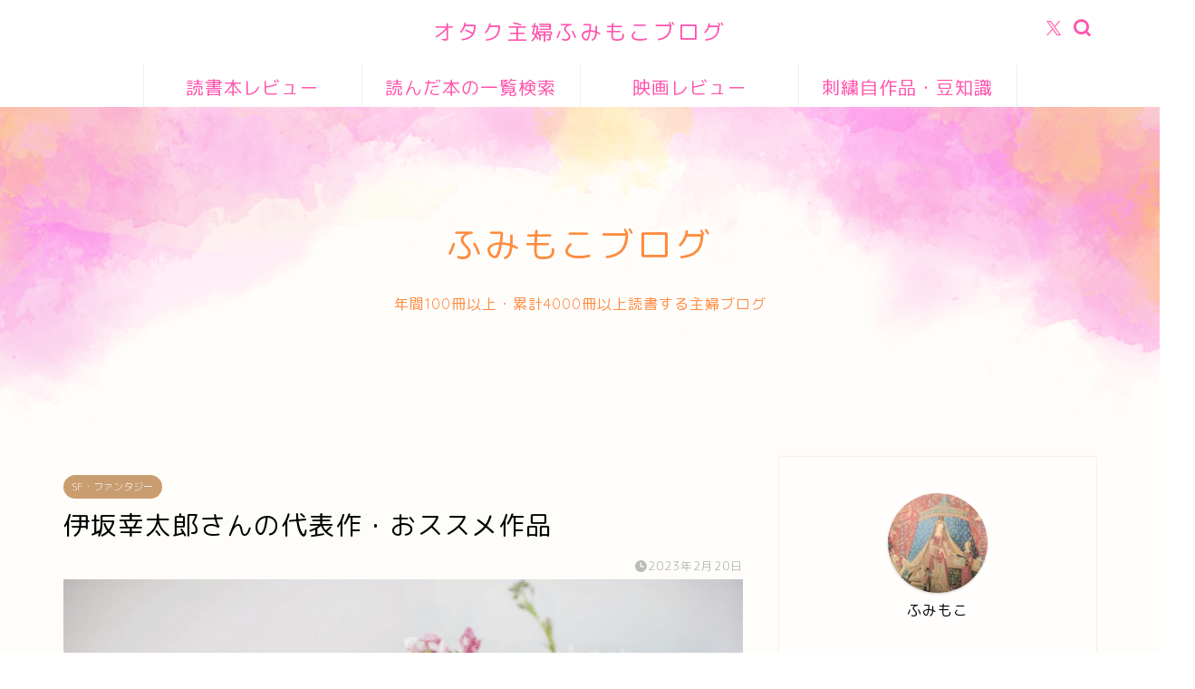

--- FILE ---
content_type: text/html; charset=UTF-8
request_url: https://fumimoko.blog/isaka-kotaro-3/
body_size: 47445
content:
<!DOCTYPE html>
<html lang="ja">
<head prefix="og: http://ogp.me/ns# fb: http://ogp.me/ns/fb# article: http://ogp.me/ns/article#">
<meta charset="utf-8">
<meta http-equiv="X-UA-Compatible" content="IE=edge">
<meta name="viewport" content="width=device-width, initial-scale=1">
<!-- ここからOGP -->
<meta property="og:type" content="blog">
			<meta property="og:title" content="伊坂幸太郎さんの代表作・おススメ作品｜オタク主婦ふみもこブログ">
		<meta property="og:url" content="https://fumimoko.blog/isaka-kotaro-3/">
			<meta property="og:description" content="[chat face=&quot;0001_04.png&quot; name=&quot;ねずみ&quot; align=&quot;left&quot; border=&quot;gra">
						<meta property="og:image" content="https://fumimoko.blog/wp-content/uploads/2021/03/0074-min.png">
	<meta property="og:site_name" content="オタク主婦ふみもこブログ">
<meta property="fb:admins" content="">
<meta name="twitter:card" content="summary_large_image">
	<meta name="twitter:site" content="@humihu">
<!-- ここまでOGP --> 

<meta name="description" itemprop="description" content="[chat face=&quot;0001_04.png&quot; name=&quot;ねずみ&quot; align=&quot;left&quot; border=&quot;gra" >
<link rel="canonical" href="https://fumimoko.blog/isaka-kotaro-3/">
<title>伊坂幸太郎さんの代表作・おススメ作品｜オタク主婦ふみもこブログ</title>
<meta name='robots' content='max-image-preview:large' />
	<style>img:is([sizes="auto" i], [sizes^="auto," i]) { contain-intrinsic-size: 3000px 1500px }</style>
	<link rel='dns-prefetch' href='//cdnjs.cloudflare.com' />
<link rel='dns-prefetch' href='//stats.wp.com' />
<link rel="alternate" type="application/rss+xml" title="オタク主婦ふみもこブログ &raquo; フィード" href="https://fumimoko.blog/feed/" />
<link rel="alternate" type="application/rss+xml" title="オタク主婦ふみもこブログ &raquo; コメントフィード" href="https://fumimoko.blog/comments/feed/" />
<link rel="alternate" type="application/rss+xml" title="オタク主婦ふみもこブログ &raquo; 伊坂幸太郎さんの代表作・おススメ作品 のコメントのフィード" href="https://fumimoko.blog/isaka-kotaro-3/feed/" />
<script type="text/javascript">
/* <![CDATA[ */
window._wpemojiSettings = {"baseUrl":"https:\/\/s.w.org\/images\/core\/emoji\/16.0.1\/72x72\/","ext":".png","svgUrl":"https:\/\/s.w.org\/images\/core\/emoji\/16.0.1\/svg\/","svgExt":".svg","source":{"concatemoji":"https:\/\/fumimoko.blog\/wp-includes\/js\/wp-emoji-release.min.js?ver=6.8.3"}};
/*! This file is auto-generated */
!function(s,n){var o,i,e;function c(e){try{var t={supportTests:e,timestamp:(new Date).valueOf()};sessionStorage.setItem(o,JSON.stringify(t))}catch(e){}}function p(e,t,n){e.clearRect(0,0,e.canvas.width,e.canvas.height),e.fillText(t,0,0);var t=new Uint32Array(e.getImageData(0,0,e.canvas.width,e.canvas.height).data),a=(e.clearRect(0,0,e.canvas.width,e.canvas.height),e.fillText(n,0,0),new Uint32Array(e.getImageData(0,0,e.canvas.width,e.canvas.height).data));return t.every(function(e,t){return e===a[t]})}function u(e,t){e.clearRect(0,0,e.canvas.width,e.canvas.height),e.fillText(t,0,0);for(var n=e.getImageData(16,16,1,1),a=0;a<n.data.length;a++)if(0!==n.data[a])return!1;return!0}function f(e,t,n,a){switch(t){case"flag":return n(e,"\ud83c\udff3\ufe0f\u200d\u26a7\ufe0f","\ud83c\udff3\ufe0f\u200b\u26a7\ufe0f")?!1:!n(e,"\ud83c\udde8\ud83c\uddf6","\ud83c\udde8\u200b\ud83c\uddf6")&&!n(e,"\ud83c\udff4\udb40\udc67\udb40\udc62\udb40\udc65\udb40\udc6e\udb40\udc67\udb40\udc7f","\ud83c\udff4\u200b\udb40\udc67\u200b\udb40\udc62\u200b\udb40\udc65\u200b\udb40\udc6e\u200b\udb40\udc67\u200b\udb40\udc7f");case"emoji":return!a(e,"\ud83e\udedf")}return!1}function g(e,t,n,a){var r="undefined"!=typeof WorkerGlobalScope&&self instanceof WorkerGlobalScope?new OffscreenCanvas(300,150):s.createElement("canvas"),o=r.getContext("2d",{willReadFrequently:!0}),i=(o.textBaseline="top",o.font="600 32px Arial",{});return e.forEach(function(e){i[e]=t(o,e,n,a)}),i}function t(e){var t=s.createElement("script");t.src=e,t.defer=!0,s.head.appendChild(t)}"undefined"!=typeof Promise&&(o="wpEmojiSettingsSupports",i=["flag","emoji"],n.supports={everything:!0,everythingExceptFlag:!0},e=new Promise(function(e){s.addEventListener("DOMContentLoaded",e,{once:!0})}),new Promise(function(t){var n=function(){try{var e=JSON.parse(sessionStorage.getItem(o));if("object"==typeof e&&"number"==typeof e.timestamp&&(new Date).valueOf()<e.timestamp+604800&&"object"==typeof e.supportTests)return e.supportTests}catch(e){}return null}();if(!n){if("undefined"!=typeof Worker&&"undefined"!=typeof OffscreenCanvas&&"undefined"!=typeof URL&&URL.createObjectURL&&"undefined"!=typeof Blob)try{var e="postMessage("+g.toString()+"("+[JSON.stringify(i),f.toString(),p.toString(),u.toString()].join(",")+"));",a=new Blob([e],{type:"text/javascript"}),r=new Worker(URL.createObjectURL(a),{name:"wpTestEmojiSupports"});return void(r.onmessage=function(e){c(n=e.data),r.terminate(),t(n)})}catch(e){}c(n=g(i,f,p,u))}t(n)}).then(function(e){for(var t in e)n.supports[t]=e[t],n.supports.everything=n.supports.everything&&n.supports[t],"flag"!==t&&(n.supports.everythingExceptFlag=n.supports.everythingExceptFlag&&n.supports[t]);n.supports.everythingExceptFlag=n.supports.everythingExceptFlag&&!n.supports.flag,n.DOMReady=!1,n.readyCallback=function(){n.DOMReady=!0}}).then(function(){return e}).then(function(){var e;n.supports.everything||(n.readyCallback(),(e=n.source||{}).concatemoji?t(e.concatemoji):e.wpemoji&&e.twemoji&&(t(e.twemoji),t(e.wpemoji)))}))}((window,document),window._wpemojiSettings);
/* ]]> */
</script>
<style id='wp-emoji-styles-inline-css' type='text/css'>

	img.wp-smiley, img.emoji {
		display: inline !important;
		border: none !important;
		box-shadow: none !important;
		height: 1em !important;
		width: 1em !important;
		margin: 0 0.07em !important;
		vertical-align: -0.1em !important;
		background: none !important;
		padding: 0 !important;
	}
</style>
<link rel='stylesheet' id='wp-block-library-css' href='https://fumimoko.blog/wp-includes/css/dist/block-library/style.min.css?ver=6.8.3' type='text/css' media='all' />
<style id='classic-theme-styles-inline-css' type='text/css'>
/*! This file is auto-generated */
.wp-block-button__link{color:#fff;background-color:#32373c;border-radius:9999px;box-shadow:none;text-decoration:none;padding:calc(.667em + 2px) calc(1.333em + 2px);font-size:1.125em}.wp-block-file__button{background:#32373c;color:#fff;text-decoration:none}
</style>
<link rel='stylesheet' id='mediaelement-css' href='https://fumimoko.blog/wp-includes/js/mediaelement/mediaelementplayer-legacy.min.css?ver=4.2.17' type='text/css' media='all' />
<link rel='stylesheet' id='wp-mediaelement-css' href='https://fumimoko.blog/wp-includes/js/mediaelement/wp-mediaelement.min.css?ver=6.8.3' type='text/css' media='all' />
<style id='jetpack-sharing-buttons-style-inline-css' type='text/css'>
.jetpack-sharing-buttons__services-list{display:flex;flex-direction:row;flex-wrap:wrap;gap:0;list-style-type:none;margin:5px;padding:0}.jetpack-sharing-buttons__services-list.has-small-icon-size{font-size:12px}.jetpack-sharing-buttons__services-list.has-normal-icon-size{font-size:16px}.jetpack-sharing-buttons__services-list.has-large-icon-size{font-size:24px}.jetpack-sharing-buttons__services-list.has-huge-icon-size{font-size:36px}@media print{.jetpack-sharing-buttons__services-list{display:none!important}}.editor-styles-wrapper .wp-block-jetpack-sharing-buttons{gap:0;padding-inline-start:0}ul.jetpack-sharing-buttons__services-list.has-background{padding:1.25em 2.375em}
</style>
<style id='global-styles-inline-css' type='text/css'>
:root{--wp--preset--aspect-ratio--square: 1;--wp--preset--aspect-ratio--4-3: 4/3;--wp--preset--aspect-ratio--3-4: 3/4;--wp--preset--aspect-ratio--3-2: 3/2;--wp--preset--aspect-ratio--2-3: 2/3;--wp--preset--aspect-ratio--16-9: 16/9;--wp--preset--aspect-ratio--9-16: 9/16;--wp--preset--color--black: #000000;--wp--preset--color--cyan-bluish-gray: #abb8c3;--wp--preset--color--white: #ffffff;--wp--preset--color--pale-pink: #f78da7;--wp--preset--color--vivid-red: #cf2e2e;--wp--preset--color--luminous-vivid-orange: #ff6900;--wp--preset--color--luminous-vivid-amber: #fcb900;--wp--preset--color--light-green-cyan: #7bdcb5;--wp--preset--color--vivid-green-cyan: #00d084;--wp--preset--color--pale-cyan-blue: #8ed1fc;--wp--preset--color--vivid-cyan-blue: #0693e3;--wp--preset--color--vivid-purple: #9b51e0;--wp--preset--gradient--vivid-cyan-blue-to-vivid-purple: linear-gradient(135deg,rgba(6,147,227,1) 0%,rgb(155,81,224) 100%);--wp--preset--gradient--light-green-cyan-to-vivid-green-cyan: linear-gradient(135deg,rgb(122,220,180) 0%,rgb(0,208,130) 100%);--wp--preset--gradient--luminous-vivid-amber-to-luminous-vivid-orange: linear-gradient(135deg,rgba(252,185,0,1) 0%,rgba(255,105,0,1) 100%);--wp--preset--gradient--luminous-vivid-orange-to-vivid-red: linear-gradient(135deg,rgba(255,105,0,1) 0%,rgb(207,46,46) 100%);--wp--preset--gradient--very-light-gray-to-cyan-bluish-gray: linear-gradient(135deg,rgb(238,238,238) 0%,rgb(169,184,195) 100%);--wp--preset--gradient--cool-to-warm-spectrum: linear-gradient(135deg,rgb(74,234,220) 0%,rgb(151,120,209) 20%,rgb(207,42,186) 40%,rgb(238,44,130) 60%,rgb(251,105,98) 80%,rgb(254,248,76) 100%);--wp--preset--gradient--blush-light-purple: linear-gradient(135deg,rgb(255,206,236) 0%,rgb(152,150,240) 100%);--wp--preset--gradient--blush-bordeaux: linear-gradient(135deg,rgb(254,205,165) 0%,rgb(254,45,45) 50%,rgb(107,0,62) 100%);--wp--preset--gradient--luminous-dusk: linear-gradient(135deg,rgb(255,203,112) 0%,rgb(199,81,192) 50%,rgb(65,88,208) 100%);--wp--preset--gradient--pale-ocean: linear-gradient(135deg,rgb(255,245,203) 0%,rgb(182,227,212) 50%,rgb(51,167,181) 100%);--wp--preset--gradient--electric-grass: linear-gradient(135deg,rgb(202,248,128) 0%,rgb(113,206,126) 100%);--wp--preset--gradient--midnight: linear-gradient(135deg,rgb(2,3,129) 0%,rgb(40,116,252) 100%);--wp--preset--font-size--small: 13px;--wp--preset--font-size--medium: 20px;--wp--preset--font-size--large: 36px;--wp--preset--font-size--x-large: 42px;--wp--preset--spacing--20: 0.44rem;--wp--preset--spacing--30: 0.67rem;--wp--preset--spacing--40: 1rem;--wp--preset--spacing--50: 1.5rem;--wp--preset--spacing--60: 2.25rem;--wp--preset--spacing--70: 3.38rem;--wp--preset--spacing--80: 5.06rem;--wp--preset--shadow--natural: 6px 6px 9px rgba(0, 0, 0, 0.2);--wp--preset--shadow--deep: 12px 12px 50px rgba(0, 0, 0, 0.4);--wp--preset--shadow--sharp: 6px 6px 0px rgba(0, 0, 0, 0.2);--wp--preset--shadow--outlined: 6px 6px 0px -3px rgba(255, 255, 255, 1), 6px 6px rgba(0, 0, 0, 1);--wp--preset--shadow--crisp: 6px 6px 0px rgba(0, 0, 0, 1);}:where(.is-layout-flex){gap: 0.5em;}:where(.is-layout-grid){gap: 0.5em;}body .is-layout-flex{display: flex;}.is-layout-flex{flex-wrap: wrap;align-items: center;}.is-layout-flex > :is(*, div){margin: 0;}body .is-layout-grid{display: grid;}.is-layout-grid > :is(*, div){margin: 0;}:where(.wp-block-columns.is-layout-flex){gap: 2em;}:where(.wp-block-columns.is-layout-grid){gap: 2em;}:where(.wp-block-post-template.is-layout-flex){gap: 1.25em;}:where(.wp-block-post-template.is-layout-grid){gap: 1.25em;}.has-black-color{color: var(--wp--preset--color--black) !important;}.has-cyan-bluish-gray-color{color: var(--wp--preset--color--cyan-bluish-gray) !important;}.has-white-color{color: var(--wp--preset--color--white) !important;}.has-pale-pink-color{color: var(--wp--preset--color--pale-pink) !important;}.has-vivid-red-color{color: var(--wp--preset--color--vivid-red) !important;}.has-luminous-vivid-orange-color{color: var(--wp--preset--color--luminous-vivid-orange) !important;}.has-luminous-vivid-amber-color{color: var(--wp--preset--color--luminous-vivid-amber) !important;}.has-light-green-cyan-color{color: var(--wp--preset--color--light-green-cyan) !important;}.has-vivid-green-cyan-color{color: var(--wp--preset--color--vivid-green-cyan) !important;}.has-pale-cyan-blue-color{color: var(--wp--preset--color--pale-cyan-blue) !important;}.has-vivid-cyan-blue-color{color: var(--wp--preset--color--vivid-cyan-blue) !important;}.has-vivid-purple-color{color: var(--wp--preset--color--vivid-purple) !important;}.has-black-background-color{background-color: var(--wp--preset--color--black) !important;}.has-cyan-bluish-gray-background-color{background-color: var(--wp--preset--color--cyan-bluish-gray) !important;}.has-white-background-color{background-color: var(--wp--preset--color--white) !important;}.has-pale-pink-background-color{background-color: var(--wp--preset--color--pale-pink) !important;}.has-vivid-red-background-color{background-color: var(--wp--preset--color--vivid-red) !important;}.has-luminous-vivid-orange-background-color{background-color: var(--wp--preset--color--luminous-vivid-orange) !important;}.has-luminous-vivid-amber-background-color{background-color: var(--wp--preset--color--luminous-vivid-amber) !important;}.has-light-green-cyan-background-color{background-color: var(--wp--preset--color--light-green-cyan) !important;}.has-vivid-green-cyan-background-color{background-color: var(--wp--preset--color--vivid-green-cyan) !important;}.has-pale-cyan-blue-background-color{background-color: var(--wp--preset--color--pale-cyan-blue) !important;}.has-vivid-cyan-blue-background-color{background-color: var(--wp--preset--color--vivid-cyan-blue) !important;}.has-vivid-purple-background-color{background-color: var(--wp--preset--color--vivid-purple) !important;}.has-black-border-color{border-color: var(--wp--preset--color--black) !important;}.has-cyan-bluish-gray-border-color{border-color: var(--wp--preset--color--cyan-bluish-gray) !important;}.has-white-border-color{border-color: var(--wp--preset--color--white) !important;}.has-pale-pink-border-color{border-color: var(--wp--preset--color--pale-pink) !important;}.has-vivid-red-border-color{border-color: var(--wp--preset--color--vivid-red) !important;}.has-luminous-vivid-orange-border-color{border-color: var(--wp--preset--color--luminous-vivid-orange) !important;}.has-luminous-vivid-amber-border-color{border-color: var(--wp--preset--color--luminous-vivid-amber) !important;}.has-light-green-cyan-border-color{border-color: var(--wp--preset--color--light-green-cyan) !important;}.has-vivid-green-cyan-border-color{border-color: var(--wp--preset--color--vivid-green-cyan) !important;}.has-pale-cyan-blue-border-color{border-color: var(--wp--preset--color--pale-cyan-blue) !important;}.has-vivid-cyan-blue-border-color{border-color: var(--wp--preset--color--vivid-cyan-blue) !important;}.has-vivid-purple-border-color{border-color: var(--wp--preset--color--vivid-purple) !important;}.has-vivid-cyan-blue-to-vivid-purple-gradient-background{background: var(--wp--preset--gradient--vivid-cyan-blue-to-vivid-purple) !important;}.has-light-green-cyan-to-vivid-green-cyan-gradient-background{background: var(--wp--preset--gradient--light-green-cyan-to-vivid-green-cyan) !important;}.has-luminous-vivid-amber-to-luminous-vivid-orange-gradient-background{background: var(--wp--preset--gradient--luminous-vivid-amber-to-luminous-vivid-orange) !important;}.has-luminous-vivid-orange-to-vivid-red-gradient-background{background: var(--wp--preset--gradient--luminous-vivid-orange-to-vivid-red) !important;}.has-very-light-gray-to-cyan-bluish-gray-gradient-background{background: var(--wp--preset--gradient--very-light-gray-to-cyan-bluish-gray) !important;}.has-cool-to-warm-spectrum-gradient-background{background: var(--wp--preset--gradient--cool-to-warm-spectrum) !important;}.has-blush-light-purple-gradient-background{background: var(--wp--preset--gradient--blush-light-purple) !important;}.has-blush-bordeaux-gradient-background{background: var(--wp--preset--gradient--blush-bordeaux) !important;}.has-luminous-dusk-gradient-background{background: var(--wp--preset--gradient--luminous-dusk) !important;}.has-pale-ocean-gradient-background{background: var(--wp--preset--gradient--pale-ocean) !important;}.has-electric-grass-gradient-background{background: var(--wp--preset--gradient--electric-grass) !important;}.has-midnight-gradient-background{background: var(--wp--preset--gradient--midnight) !important;}.has-small-font-size{font-size: var(--wp--preset--font-size--small) !important;}.has-medium-font-size{font-size: var(--wp--preset--font-size--medium) !important;}.has-large-font-size{font-size: var(--wp--preset--font-size--large) !important;}.has-x-large-font-size{font-size: var(--wp--preset--font-size--x-large) !important;}
:where(.wp-block-post-template.is-layout-flex){gap: 1.25em;}:where(.wp-block-post-template.is-layout-grid){gap: 1.25em;}
:where(.wp-block-columns.is-layout-flex){gap: 2em;}:where(.wp-block-columns.is-layout-grid){gap: 2em;}
:root :where(.wp-block-pullquote){font-size: 1.5em;line-height: 1.6;}
</style>
<link rel='stylesheet' id='parent-style-css' href='https://fumimoko.blog/wp-content/themes/jin/style.css?ver=6.8.3' type='text/css' media='all' />
<link rel='stylesheet' id='theme-style-css' href='https://fumimoko.blog/wp-content/themes/jin-child/style.css?ver=6.8.3' type='text/css' media='all' />
<link rel='stylesheet' id='swiper-style-css' href='https://cdnjs.cloudflare.com/ajax/libs/Swiper/4.0.7/css/swiper.min.css?ver=6.8.3' type='text/css' media='all' />
<script type="text/javascript" src="https://fumimoko.blog/wp-includes/js/jquery/jquery.min.js?ver=3.7.1" id="jquery-core-js"></script>
<script type="text/javascript" src="https://fumimoko.blog/wp-includes/js/jquery/jquery-migrate.min.js?ver=3.4.1" id="jquery-migrate-js"></script>
<link rel="https://api.w.org/" href="https://fumimoko.blog/wp-json/" /><link rel="alternate" title="JSON" type="application/json" href="https://fumimoko.blog/wp-json/wp/v2/posts/8482" /><link rel='shortlink' href='https://fumimoko.blog/?p=8482' />
<link rel="alternate" title="oEmbed (JSON)" type="application/json+oembed" href="https://fumimoko.blog/wp-json/oembed/1.0/embed?url=https%3A%2F%2Ffumimoko.blog%2Fisaka-kotaro-3%2F" />
<link rel="alternate" title="oEmbed (XML)" type="text/xml+oembed" href="https://fumimoko.blog/wp-json/oembed/1.0/embed?url=https%3A%2F%2Ffumimoko.blog%2Fisaka-kotaro-3%2F&#038;format=xml" />
	<style>img#wpstats{display:none}</style>
			<style type="text/css">
		#wrapper {
			background-color: #fffdf9;
			background-image: url();
					}

		.related-entry-headline-text span:before,
		#comment-title span:before,
		#reply-title span:before {
			background-color: #ff56ad;
			border-color: #ff56ad !important;
		}

		#breadcrumb:after,
		#page-top a {
			background-color: #c99d70;
		}

		#footer-widget-area {
			background-color: #c99d70;
			border: none !important;
		}

		.footer-inner a #copyright,
		#copyright-center {
			border-color: taransparent !important;
			color: #000000 !important;
		}

		.page-top-footer a {
			color: #c99d70 !important;
		}

		#breadcrumb ul li,
		#breadcrumb ul li a {
			color: #c99d70 !important;
		}

		body,
		a,
		a:link,
		a:visited,
		.my-profile,
		.widgettitle,
		.tabBtn-mag label {
			color: #000000;
		}

		a:hover {
			color: #e56424;
		}

		.widget_nav_menu ul>li>a:before,
		.widget_categories ul>li>a:before,
		.widget_pages ul>li>a:before,
		.widget_recent_entries ul>li>a:before,
		.widget_archive ul>li>a:before,
		.widget_archive form:after,
		.widget_categories form:after,
		.widget_nav_menu ul>li>ul.sub-menu>li>a:before,
		.widget_categories ul>li>.children>li>a:before,
		.widget_pages ul>li>.children>li>a:before,
		.widget_nav_menu ul>li>ul.sub-menu>li>ul.sub-menu li>a:before,
		.widget_categories ul>li>.children>li>.children li>a:before,
		.widget_pages ul>li>.children>li>.children li>a:before {
			color: #ff56ad;
		}

		.widget_nav_menu ul .sub-menu .sub-menu li a:before {
			background-color: #000000 !important;
		}

		.d--labeling-act-border {
			border-color: rgba(0, 0, 0, 0.18);
		}

		.c--labeling-act.d--labeling-act-solid {
			background-color: rgba(0, 0, 0, 0.06);
		}

		.a--labeling-act {
			color: rgba(0, 0, 0, 0.6);
		}

		.a--labeling-small-act span {
			background-color: rgba(0, 0, 0, 0.21);
		}

		.c--labeling-act.d--labeling-act-strong {
			background-color: rgba(0, 0, 0, 0.045);
		}

		.d--labeling-act-strong .a--labeling-act {
			color: rgba(0, 0, 0, 0.75);
		}


		footer .footer-widget,
		footer .footer-widget a,
		footer .footer-widget ul li,
		.footer-widget.widget_nav_menu ul>li>a:before,
		.footer-widget.widget_categories ul>li>a:before,
		.footer-widget.widget_recent_entries ul>li>a:before,
		.footer-widget.widget_pages ul>li>a:before,
		.footer-widget.widget_archive ul>li>a:before,
		footer .widget_tag_cloud .tagcloud a:before {
			color: #fff !important;
			border-color: #fff !important;
		}

		footer .footer-widget .widgettitle {
			color: #fff !important;
			border-color: #c99d70 !important;
		}

		footer .widget_nav_menu ul .children .children li a:before,
		footer .widget_categories ul .children .children li a:before,
		footer .widget_nav_menu ul .sub-menu .sub-menu li a:before {
			background-color: #fff !important;
		}

		#drawernav a:hover,
		.post-list-title,
		#prev-next p,
		#toc_container .toc_list li a {
			color: #000000 !important;
		}

		#header-box {
			background-color: #ffffff;
		}

		@media (min-width: 768px) {

			#header-box .header-box10-bg:before,
			#header-box .header-box11-bg:before {
				border-radius: 2px;
			}
		}

		@media (min-width: 768px) {
			.top-image-meta {
				margin-top: calc(0px - 30px);
			}
		}

		@media (min-width: 1200px) {
			.top-image-meta {
				margin-top: calc(0px);
			}
		}

		.pickup-contents:before {
			background-color: #ffffff !important;
		}

		.main-image-text {
			color: #ff8c3f;
		}

		.main-image-text-sub {
			color: #ff8c3f;
		}

		@media (min-width: 481px) {
			#site-info {
				padding-top: 17px !important;
				padding-bottom: 17px !important;
			}
		}

		#site-info span a {
			color: #ff56ad !important;
		}

		#headmenu .headsns .line a svg {
			fill: #ff56ad !important;
		}

		#headmenu .headsns a,
		#headmenu {
			color: #ff56ad !important;
			border-color: #ff56ad !important;
		}

		.profile-follow .line-sns a svg {
			fill: #ff56ad !important;
		}

		.profile-follow .line-sns a:hover svg {
			fill: #c99d70 !important;
		}

		.profile-follow a {
			color: #ff56ad !important;
			border-color: #ff56ad !important;
		}

		.profile-follow a:hover,
		#headmenu .headsns a:hover {
			color: #c99d70 !important;
			border-color: #c99d70 !important;
		}

		.search-box:hover {
			color: #c99d70 !important;
			border-color: #c99d70 !important;
		}

		#header #headmenu .headsns .line a:hover svg {
			fill: #c99d70 !important;
		}

		.cps-icon-bar,
		#navtoggle:checked+.sp-menu-open .cps-icon-bar {
			background-color: #ff56ad;
		}

		#nav-container {
			background-color: #ffffff;
		}

		.menu-box .menu-item svg {
			fill: #ff56ad;
		}

		#drawernav ul.menu-box>li>a,
		#drawernav2 ul.menu-box>li>a,
		#drawernav3 ul.menu-box>li>a,
		#drawernav4 ul.menu-box>li>a,
		#drawernav5 ul.menu-box>li>a,
		#drawernav ul.menu-box>li.menu-item-has-children:after,
		#drawernav2 ul.menu-box>li.menu-item-has-children:after,
		#drawernav3 ul.menu-box>li.menu-item-has-children:after,
		#drawernav4 ul.menu-box>li.menu-item-has-children:after,
		#drawernav5 ul.menu-box>li.menu-item-has-children:after {
			color: #ff56ad !important;
		}

		#drawernav ul.menu-box li a,
		#drawernav2 ul.menu-box li a,
		#drawernav3 ul.menu-box li a,
		#drawernav4 ul.menu-box li a,
		#drawernav5 ul.menu-box li a {
			font-size: 20px !important;
		}

		#drawernav3 ul.menu-box>li {
			color: #000000 !important;
		}

		#drawernav4 .menu-box>.menu-item>a:after,
		#drawernav3 .menu-box>.menu-item>a:after,
		#drawernav .menu-box>.menu-item>a:after {
			background-color: #ff56ad !important;
		}

		#drawernav2 .menu-box>.menu-item:hover,
		#drawernav5 .menu-box>.menu-item:hover {
			border-top-color: #ff56ad !important;
		}

		.cps-info-bar a {
			background-color: #c99d70 !important;
		}

		@media (min-width: 768px) {
			.post-list-mag .post-list-item:not(:nth-child(2n)) {
				margin-right: 2.6%;
			}
		}

		@media (min-width: 768px) {

			#tab-1:checked~.tabBtn-mag li [for="tab-1"]:after,
			#tab-2:checked~.tabBtn-mag li [for="tab-2"]:after,
			#tab-3:checked~.tabBtn-mag li [for="tab-3"]:after,
			#tab-4:checked~.tabBtn-mag li [for="tab-4"]:after {
				border-top-color: #ff56ad !important;
			}

			.tabBtn-mag label {
				border-bottom-color: #ff56ad !important;
			}
		}

		#tab-1:checked~.tabBtn-mag li [for="tab-1"],
		#tab-2:checked~.tabBtn-mag li [for="tab-2"],
		#tab-3:checked~.tabBtn-mag li [for="tab-3"],
		#tab-4:checked~.tabBtn-mag li [for="tab-4"],
		#prev-next a.next:after,
		#prev-next a.prev:after,
		.more-cat-button a:hover span:before {
			background-color: #ff56ad !important;
		}


		.swiper-slide .post-list-cat,
		.post-list-mag .post-list-cat,
		.post-list-mag3col .post-list-cat,
		.post-list-mag-sp1col .post-list-cat,
		.swiper-pagination-bullet-active,
		.pickup-cat,
		.post-list .post-list-cat,
		#breadcrumb .bcHome a:hover span:before,
		.popular-item:nth-child(1) .pop-num,
		.popular-item:nth-child(2) .pop-num,
		.popular-item:nth-child(3) .pop-num {
			background-color: #c99d70 !important;
		}

		.sidebar-btn a,
		.profile-sns-menu {
			background-color: #c99d70 !important;
		}

		.sp-sns-menu a,
		.pickup-contents-box a:hover .pickup-title {
			border-color: #ff56ad !important;
			color: #ff56ad !important;
		}

		.pro-line svg {
			fill: #ff56ad !important;
		}

		.cps-post-cat a,
		.meta-cat,
		.popular-cat {
			background-color: #c99d70 !important;
			border-color: #c99d70 !important;
		}

		.tagicon,
		.tag-box a,
		#toc_container .toc_list>li,
		#toc_container .toc_title {
			color: #ff56ad !important;
		}

		.widget_tag_cloud a::before {
			color: #000000 !important;
		}

		.tag-box a,
		#toc_container:before {
			border-color: #ff56ad !important;
		}

		.cps-post-cat a:hover {
			color: #e56424 !important;
		}

		.pagination li:not([class*="current"]) a:hover,
		.widget_tag_cloud a:hover {
			background-color: #ff56ad !important;
		}

		.pagination li:not([class*="current"]) a:hover {
			opacity: 0.5 !important;
		}

		.pagination li.current a {
			background-color: #ff56ad !important;
			border-color: #ff56ad !important;
		}

		.nextpage a:hover span {
			color: #ff56ad !important;
			border-color: #ff56ad !important;
		}

		.cta-content:before {
			background-color: #ffc6e4 !important;
		}

		.cta-text,
		.info-title {
			color: #ffffff !important;
		}

		#footer-widget-area.footer_style1 .widgettitle {
			border-color: #c99d70 !important;
		}

		.sidebar_style1 .widgettitle,
		.sidebar_style5 .widgettitle {
			border-color: #ff56ad !important;
		}

		.sidebar_style2 .widgettitle,
		.sidebar_style4 .widgettitle,
		.sidebar_style6 .widgettitle,
		#home-bottom-widget .widgettitle,
		#home-top-widget .widgettitle,
		#post-bottom-widget .widgettitle,
		#post-top-widget .widgettitle {
			background-color: #ff56ad !important;
		}

		#home-bottom-widget .widget_search .search-box input[type="submit"],
		#home-top-widget .widget_search .search-box input[type="submit"],
		#post-bottom-widget .widget_search .search-box input[type="submit"],
		#post-top-widget .widget_search .search-box input[type="submit"] {
			background-color: #c99d70 !important;
		}

		.tn-logo-size {
			font-size: 175% !important;
		}

		@media (min-width: 481px) {
			.tn-logo-size img {
				width: calc(175%*0.5) !important;
			}
		}

		@media (min-width: 768px) {
			.tn-logo-size img {
				width: calc(175%*2.2) !important;
			}
		}

		@media (min-width: 1200px) {
			.tn-logo-size img {
				width: 175% !important;
			}
		}

		.sp-logo-size {
			font-size: 125% !important;
		}

		.sp-logo-size img {
			width: 125% !important;
		}

		.cps-post-main ul>li:before,
		.cps-post-main ol>li:before {
			background-color: #c99d70 !important;
		}

		.profile-card .profile-title {
			background-color: #ff56ad !important;
		}

		.profile-card {
			border-color: #ff56ad !important;
		}

		.cps-post-main a {
			color: #e56424;
		}

		.cps-post-main .marker {
			background: -webkit-linear-gradient(transparent 80%, #ffd6e7 0%);
			background: linear-gradient(transparent 80%, #ffd6e7 0%);
		}

		.cps-post-main .marker2 {
			background: -webkit-linear-gradient(transparent 80%, #82d0e0 0%);
			background: linear-gradient(transparent 80%, #82d0e0 0%);
		}

		.cps-post-main .jic-sc {
			color: #e9546b;
		}


		.simple-box1 {
			border-color: #51a5d6 !important;
		}

		.simple-box2 {
			border-color: #f2bf7d !important;
		}

		.simple-box3 {
			border-color: #2294d6 !important;
		}

		.simple-box4 {
			border-color: #7badd8 !important;
		}

		.simple-box4:before {
			background-color: #7badd8;
		}

		.simple-box5 {
			border-color: #e896c7 !important;
		}

		.simple-box5:before {
			background-color: #e896c7;
		}

		.simple-box6 {
			background-color: #fffdef !important;
		}

		.simple-box7 {
			border-color: #def1f9 !important;
		}

		.simple-box7:before {
			background-color: #def1f9 !important;
		}

		.simple-box8 {
			border-color: #96ddc1 !important;
		}

		.simple-box8:before {
			background-color: #96ddc1 !important;
		}

		.simple-box9:before {
			background-color: #e1c0e8 !important;
		}

		.simple-box9:after {
			border-color: #e1c0e8 #e1c0e8 #fffdf9 #fffdf9 !important;
		}

		.kaisetsu-box1:before,
		.kaisetsu-box1-title {
			background-color: #ffb49e !important;
		}

		.kaisetsu-box2 {
			border-color: #89c2f4 !important;
		}

		.kaisetsu-box2-title {
			background-color: #89c2f4 !important;
		}

		.kaisetsu-box4 {
			border-color: #ea91a9 !important;
		}

		.kaisetsu-box4-title {
			background-color: #ea91a9 !important;
		}

		.kaisetsu-box5:before {
			background-color: #57b3ba !important;
		}

		.kaisetsu-box5-title {
			background-color: #57b3ba !important;
		}

		.concept-box1 {
			border-color: #85db8f !important;
		}

		.concept-box1:after {
			background-color: #85db8f !important;
		}

		.concept-box1:before {
			content: "ポイント" !important;
			color: #85db8f !important;
		}

		.concept-box2 {
			border-color: #f7cf6a !important;
		}

		.concept-box2:after {
			background-color: #f7cf6a !important;
		}

		.concept-box2:before {
			content: "注意点" !important;
			color: #f7cf6a !important;
		}

		.concept-box3 {
			border-color: #86cee8 !important;
		}

		.concept-box3:after {
			background-color: #86cee8 !important;
		}

		.concept-box3:before {
			content: "良い例" !important;
			color: #86cee8 !important;
		}

		.concept-box4 {
			border-color: #ed8989 !important;
		}

		.concept-box4:after {
			background-color: #ed8989 !important;
		}

		.concept-box4:before {
			content: "悪い例" !important;
			color: #ed8989 !important;
		}

		.concept-box5 {
			border-color: #9e9e9e !important;
		}

		.concept-box5:after {
			background-color: #9e9e9e !important;
		}

		.concept-box5:before {
			content: "参考" !important;
			color: #9e9e9e !important;
		}

		.concept-box6 {
			border-color: #8eaced !important;
		}

		.concept-box6:after {
			background-color: #8eaced !important;
		}

		.concept-box6:before {
			content: "メモ" !important;
			color: #8eaced !important;
		}

		.innerlink-box1,
		.blog-card {
			border-color: #ff6868 !important;
		}

		.innerlink-box1-title {
			background-color: #ff6868 !important;
			border-color: #ff6868 !important;
		}

		.innerlink-box1:before,
		.blog-card-hl-box {
			background-color: #ff6868 !important;
		}

		.concept-box1:before,
		.concept-box2:before,
		.concept-box3:before,
		.concept-box4:before,
		.concept-box5:before,
		.concept-box6:before {
			background-color: #fffdf9;
			background-image: url();
		}

		.concept-box1:after,
		.concept-box2:after,
		.concept-box3:after,
		.concept-box4:after,
		.concept-box5:after,
		.concept-box6:after {
			border-color: #fffdf9;
			border-image: url() 27 23 / 50px 30px / 1rem round space0 / 5px 5px;
		}

		.jin-ac-box01-title::after {
			color: #ff56ad;
		}

		.color-button01 a,
		.color-button01 a:hover,
		.color-button01:before {
			background-color: #ffc6e4 !important;
		}

		.top-image-btn-color a,
		.top-image-btn-color a:hover,
		.top-image-btn-color:before {
			background-color: #ff8c3f !important;
		}

		.color-button02 a,
		.color-button02 a:hover,
		.color-button02:before {
			background-color: #86d7e8 !important;
		}

		.color-button01-big a,
		.color-button01-big a:hover,
		.color-button01-big:before {
			background-color: #86d7e8 !important;
		}

		.color-button01-big a,
		.color-button01-big:before {
			border-radius: 50px !important;
		}

		.color-button01-big a {
			padding-top: 20px !important;
			padding-bottom: 20px !important;
		}

		.color-button02-big a,
		.color-button02-big a:hover,
		.color-button02-big:before {
			background-color: #ffc6e4 !important;
		}

		.color-button02-big a,
		.color-button02-big:before {
			border-radius: 40px !important;
		}

		.color-button02-big a {
			padding-top: 20px !important;
			padding-bottom: 20px !important;
		}

		.color-button01-big {
			width: 75% !important;
		}

		.color-button02-big {
			width: 75% !important;
		}

		.top-image-btn-color:before,
		.color-button01:before,
		.color-button02:before,
		.color-button01-big:before,
		.color-button02-big:before {
			bottom: -1px;
			left: -1px;
			width: 100%;
			height: 100%;
			border-radius: 6px;
			box-shadow: 0px 1px 5px 0px rgba(0, 0, 0, 0.25);
			-webkit-transition: all .4s;
			transition: all .4s;
		}

		.top-image-btn-color a:hover,
		.color-button01 a:hover,
		.color-button02 a:hover,
		.color-button01-big a:hover,
		.color-button02-big a:hover {
			-webkit-transform: translateY(2px);
			transform: translateY(2px);
			-webkit-filter: brightness(0.95);
			filter: brightness(0.95);
		}

		.top-image-btn-color:hover:before,
		.color-button01:hover:before,
		.color-button02:hover:before,
		.color-button01-big:hover:before,
		.color-button02-big:hover:before {
			-webkit-transform: translateY(2px);
			transform: translateY(2px);
			box-shadow: none !important;
		}

		.h2-style01 h2,
		.h2-style02 h2:before,
		.h2-style03 h2,
		.h2-style04 h2:before,
		.h2-style05 h2,
		.h2-style07 h2:before,
		.h2-style07 h2:after,
		.h3-style03 h3:before,
		.h3-style02 h3:before,
		.h3-style05 h3:before,
		.h3-style07 h3:before,
		.h2-style08 h2:after,
		.h2-style10 h2:before,
		.h2-style10 h2:after,
		.h3-style02 h3:after,
		.h4-style02 h4:before {
			background-color: #ff56ad !important;
		}

		.h3-style01 h3,
		.h3-style04 h3,
		.h3-style05 h3,
		.h3-style06 h3,
		.h4-style01 h4,
		.h2-style02 h2,
		.h2-style08 h2,
		.h2-style08 h2:before,
		.h2-style09 h2,
		.h4-style03 h4 {
			border-color: #ff56ad !important;
		}

		.h2-style05 h2:before {
			border-top-color: #ff56ad !important;
		}

		.h2-style06 h2:before,
		.sidebar_style3 .widgettitle:after {
			background-image: linear-gradient(-45deg,
					transparent 25%,
					#ff56ad 25%,
					#ff56ad 50%,
					transparent 50%,
					transparent 75%,
					#ff56ad 75%,
					#ff56ad);
		}

		.jin-h2-icons.h2-style02 h2 .jic:before,
		.jin-h2-icons.h2-style04 h2 .jic:before,
		.jin-h2-icons.h2-style06 h2 .jic:before,
		.jin-h2-icons.h2-style07 h2 .jic:before,
		.jin-h2-icons.h2-style08 h2 .jic:before,
		.jin-h2-icons.h2-style09 h2 .jic:before,
		.jin-h2-icons.h2-style10 h2 .jic:before,
		.jin-h3-icons.h3-style01 h3 .jic:before,
		.jin-h3-icons.h3-style02 h3 .jic:before,
		.jin-h3-icons.h3-style03 h3 .jic:before,
		.jin-h3-icons.h3-style04 h3 .jic:before,
		.jin-h3-icons.h3-style05 h3 .jic:before,
		.jin-h3-icons.h3-style06 h3 .jic:before,
		.jin-h3-icons.h3-style07 h3 .jic:before,
		.jin-h4-icons.h4-style01 h4 .jic:before,
		.jin-h4-icons.h4-style02 h4 .jic:before,
		.jin-h4-icons.h4-style03 h4 .jic:before,
		.jin-h4-icons.h4-style04 h4 .jic:before {
			color: #ff56ad;
		}

		@media all and (-ms-high-contrast:none) {

			*::-ms-backdrop,
			.color-button01:before,
			.color-button02:before,
			.color-button01-big:before,
			.color-button02-big:before {
				background-color: #595857 !important;
			}
		}

		.jin-lp-h2 h2,
		.jin-lp-h2 h2 {
			background-color: transparent !important;
			border-color: transparent !important;
			color: #000000 !important;
		}

		.jincolumn-h3style2 {
			border-color: #ff56ad !important;
		}

		.jinlph2-style1 h2:first-letter {
			color: #ff56ad !important;
		}

		.jinlph2-style2 h2,
		.jinlph2-style3 h2 {
			border-color: #ff56ad !important;
		}

		.jin-photo-title .jin-fusen1-down,
		.jin-photo-title .jin-fusen1-even,
		.jin-photo-title .jin-fusen1-up {
			border-left-color: #ff56ad;
		}

		.jin-photo-title .jin-fusen2,
		.jin-photo-title .jin-fusen3 {
			background-color: #ff56ad;
		}

		.jin-photo-title .jin-fusen2:before,
		.jin-photo-title .jin-fusen3:before {
			border-top-color: #ff56ad;
		}

		.has-huge-font-size {
			font-size: 42px !important;
		}

		.has-large-font-size {
			font-size: 36px !important;
		}

		.has-medium-font-size {
			font-size: 20px !important;
		}

		.has-normal-font-size {
			font-size: 16px !important;
		}

		.has-small-font-size {
			font-size: 13px !important;
		}
	</style>
	<style type="text/css">
		/*<!-- rtoc -->*/
		.rtoc-mokuji-content {
			background-color: #ffffff;
		}

		.rtoc-mokuji-content.frame1 {
			border: 1px solid #ff7fa1;
		}

		.rtoc-mokuji-content #rtoc-mokuji-title {
			color: #ff7fa1;
		}

		.rtoc-mokuji-content .rtoc-mokuji li>a {
			color: #68555b;
		}

		.rtoc-mokuji-content .mokuji_ul.level-1>.rtoc-item::before {
			background-color: #c99d70 !important;
		}

		.rtoc-mokuji-content .mokuji_ul.level-2>.rtoc-item::before {
			background-color: #c99d70 !important;
		}

		.rtoc-mokuji-content.frame2::before,
		.rtoc-mokuji-content.frame3,
		.rtoc-mokuji-content.frame4,
		.rtoc-mokuji-content.frame5 {
			border-color: #ff7fa1 !important;
		}

		.rtoc-mokuji-content.frame5::before,
		.rtoc-mokuji-content.frame5::after {
			background-color: #ff7fa1;
		}

		.widget_block #rtoc-mokuji-widget-wrapper .rtoc-mokuji.level-1 .rtoc-item.rtoc-current:after,
		.widget #rtoc-mokuji-widget-wrapper .rtoc-mokuji.level-1 .rtoc-item.rtoc-current:after,
		#scrollad #rtoc-mokuji-widget-wrapper .rtoc-mokuji.level-1 .rtoc-item.rtoc-current:after,
		#sideBarTracking #rtoc-mokuji-widget-wrapper .rtoc-mokuji.level-1 .rtoc-item.rtoc-current:after {
			background-color: #c99d70 !important;
		}

		.cls-1,
		.cls-2 {
			stroke: #ff7fa1;
		}

		.rtoc-mokuji-content .decimal_ol.level-2>.rtoc-item::before,
		.rtoc-mokuji-content .mokuji_ol.level-2>.rtoc-item::before,
		.rtoc-mokuji-content .decimal_ol.level-2>.rtoc-item::after,
		.rtoc-mokuji-content .decimal_ol.level-2>.rtoc-item::after {
			color: #c99d70;
			background-color: #c99d70;
		}

		.rtoc-mokuji-content .rtoc-mokuji.level-1>.rtoc-item::before {
			color: #c99d70;
		}

		.rtoc-mokuji-content .decimal_ol>.rtoc-item::after {
			background-color: #c99d70;
		}

		.rtoc-mokuji-content .decimal_ol>.rtoc-item::before {
			color: #c99d70;
		}

		/*rtoc_return*/
		#rtoc_return a::before {
			background-image: url(https://fumimoko.blog/wp-content/plugins/rich-table-of-content/include/../img/rtoc_return.png);
		}

		#rtoc_return a {
			background-color: #ff7fa1 !important;
		}

		/* アクセントポイント */
		.rtoc-mokuji-content .level-1>.rtoc-item #rtocAC.accent-point::after {
			background-color: #c99d70;
		}

		.rtoc-mokuji-content .level-2>.rtoc-item #rtocAC.accent-point::after {
			background-color: #c99d70;
		}
		.rtoc-mokuji-content.frame6,
		.rtoc-mokuji-content.frame7::before,
		.rtoc-mokuji-content.frame8::before {
			border-color: #ff7fa1;
		}

		.rtoc-mokuji-content.frame6 #rtoc-mokuji-title,
		.rtoc-mokuji-content.frame7 #rtoc-mokuji-title::after {
			background-color: #ff7fa1;
		}

		#rtoc-mokuji-wrapper.rtoc-mokuji-content.rtoc_h2_timeline .mokuji_ol.level-1>.rtoc-item::after,
		#rtoc-mokuji-wrapper.rtoc-mokuji-content.rtoc_h2_timeline .level-1.decimal_ol>.rtoc-item::after,
		#rtoc-mokuji-wrapper.rtoc-mokuji-content.rtoc_h3_timeline .mokuji_ol.level-2>.rtoc-item::after,
		#rtoc-mokuji-wrapper.rtoc-mokuji-content.rtoc_h3_timeline .mokuji_ol.level-2>.rtoc-item::after,
		.rtoc-mokuji-content.frame7 #rtoc-mokuji-title span::after {
			background-color: #c99d70;
		}

		.widget #rtoc-mokuji-wrapper.rtoc-mokuji-content.frame6 #rtoc-mokuji-title {
			color: #ff7fa1;
			background-color: #ffffff;
		}
	</style>
	<link rel="icon" href="https://fumimoko.blog/wp-content/uploads/2020/08/cropped-0001-32x32.jpg" sizes="32x32" />
<link rel="icon" href="https://fumimoko.blog/wp-content/uploads/2020/08/cropped-0001-192x192.jpg" sizes="192x192" />
<link rel="apple-touch-icon" href="https://fumimoko.blog/wp-content/uploads/2020/08/cropped-0001-180x180.jpg" />
<meta name="msapplication-TileImage" content="https://fumimoko.blog/wp-content/uploads/2020/08/cropped-0001-270x270.jpg" />
		<style type="text/css" id="wp-custom-css">
			.proflink a{
	display:block;
	text-align:center;
	padding:7px 10px;
	background:#aaa;
	width:50%;
	margin:0 auto;
	margin-top:20px;
	border-radius:20px;
	border:3px double #fff;
	font-size:0.65rem;
	color:#fff;
}
.proflink a:hover{
		opacity:0.75;
}
@media (max-width: 767px) {
	.proflink a{
		margin-bottom:10px;
	}
}

@media (min-width: 1200px){
	.home .pickup-contents-box {
    padding-top: 0;
    margin-top: -60px;
	}
#header-box .header-box10-bg:before{
		filter:opacity(0.4);
	}
}
.sidebar_style1 .widget{
	background:rgba(255,255,255,0.6);
}		</style>
			
<!--カエレバCSS-->
<!--アプリーチCSS-->

<meta name="viewport" content="width=device-width,initial-scale=1.0">

<!-- Global site tag (gtag.js) - Google Analytics -->
<script async src="https://www.googletagmanager.com/gtag/js?id=UA-135497740-3"></script>
<script>
  window.dataLayer = window.dataLayer || [];
  function gtag(){dataLayer.push(arguments);}
  gtag('js', new Date());

  gtag('config', 'UA-135497740-3');
</script>

<script data-ad-client="ca-pub-2802393285996572" async src="https://pagead2.googlesyndication.com/pagead/js/adsbygoogle.js"></script>
</head>
<body class="wp-singular post-template-default single single-post postid-8482 single-format-standard wp-theme-jin wp-child-theme-jin-child" id="rm-style">
<div id="wrapper">

		
	<div id="scroll-content" class="animate-off">
	
		<!--ヘッダー-->

								
<div id="header-box" class="tn_on header-box animate-off">
	<div id="header" class="header-type2 header animate-off">
		
		<div id="site-info" class="ef">
												<span class="tn-logo-size"><a href="https://fumimoko.blog/" title="オタク主婦ふみもこブログ" rel="home" data-wpel-link="internal">オタク主婦ふみもこブログ</a></span>
									</div>

	
				<div id="headmenu">
			<span class="headsns tn_sns_on">
									<span class="twitter"><a href="https://twitter.com/FumimokoBlog" data-wpel-link="external" target="_blank" rel="external noopener noreferrer"><i class="jic-type jin-ifont-twitter" aria-hidden="true"></i></a></span>
																	
									

			</span>
			<span class="headsearch tn_search_on">
				<form class="search-box" role="search" method="get" id="searchform" action="https://fumimoko.blog/">
	<input type="search" placeholder="" class="text search-text" value="" name="s" id="s">
	<input type="submit" id="searchsubmit" value="&#xe931;">
</form>
			</span>
		</div>
		
	</div>
	
		
</div>


		
	<!--グローバルナビゲーション layout1-->
				<div id="nav-container" class="header-style4-animate animate-off">
			<div id="drawernav2" class="ef">
				<nav class="fixed-content"><ul class="menu-box"><li class="menu-item menu-item-type-taxonomy menu-item-object-category current-post-ancestor current-menu-parent current-post-parent menu-item-has-children menu-item-81"><a href="https://fumimoko.blog/category/%e8%aa%ad%e6%9b%b8%e6%9c%ac%e3%83%ac%e3%83%93%e3%83%a5%e3%83%bc/" data-wpel-link="internal">読書本レビュー</a>
<ul class="sub-menu">
	<li class="menu-item menu-item-type-taxonomy menu-item-object-category menu-item-2108"><a href="https://fumimoko.blog/category/%e8%aa%ad%e6%9b%b8%e6%9c%ac%e3%83%ac%e3%83%93%e3%83%a5%e3%83%bc/%e3%83%a9%e3%83%b3%e3%82%ad%e3%83%b3%e3%82%b0/" data-wpel-link="internal">ランキング</a></li>
	<li class="menu-item menu-item-type-taxonomy menu-item-object-category menu-item-88"><a href="https://fumimoko.blog/category/%e8%aa%ad%e6%9b%b8%e6%9c%ac%e3%83%ac%e3%83%93%e3%83%a5%e3%83%bc/%e7%8f%be%e4%bb%a3%e5%b0%8f%e8%aa%ac/" data-wpel-link="internal">現代小説</a></li>
	<li class="menu-item menu-item-type-taxonomy menu-item-object-category menu-item-86"><a href="https://fumimoko.blog/category/%e8%aa%ad%e6%9b%b8%e6%9c%ac%e3%83%ac%e3%83%93%e3%83%a5%e3%83%bc/%e6%8e%a8%e7%90%86%e5%b0%8f%e8%aa%ac/" data-wpel-link="internal">推理小説</a></li>
	<li class="menu-item menu-item-type-taxonomy menu-item-object-category menu-item-87"><a href="https://fumimoko.blog/category/%e8%aa%ad%e6%9b%b8%e6%9c%ac%e3%83%ac%e3%83%93%e3%83%a5%e3%83%bc/%e6%ad%b4%e5%8f%b2%e5%b0%8f%e8%aa%ac/" data-wpel-link="internal">歴史小説</a></li>
	<li class="menu-item menu-item-type-taxonomy menu-item-object-category menu-item-99"><a href="https://fumimoko.blog/category/%e8%aa%ad%e6%9b%b8%e6%9c%ac%e3%83%ac%e3%83%93%e3%83%a5%e3%83%bc/%e6%b5%b7%e5%a4%96%e5%b0%8f%e8%aa%ac/" data-wpel-link="internal">海外小説</a></li>
	<li class="menu-item menu-item-type-taxonomy menu-item-object-category menu-item-83"><a href="https://fumimoko.blog/category/%e8%aa%ad%e6%9b%b8%e6%9c%ac%e3%83%ac%e3%83%93%e3%83%a5%e3%83%bc/%e3%82%a8%e3%83%83%e3%82%bb%e3%82%a4/" data-wpel-link="internal">エッセイ</a></li>
	<li class="menu-item menu-item-type-taxonomy menu-item-object-category current-post-ancestor current-menu-parent current-post-parent menu-item-82"><a href="https://fumimoko.blog/category/%e8%aa%ad%e6%9b%b8%e6%9c%ac%e3%83%ac%e3%83%93%e3%83%a5%e3%83%bc/sf%e3%83%bb%e3%83%95%e3%82%a1%e3%83%b3%e3%82%bf%e3%82%b8%e3%83%bc/" data-wpel-link="internal">SF・ファンタジー</a></li>
	<li class="menu-item menu-item-type-taxonomy menu-item-object-category current-post-ancestor current-menu-parent current-post-parent menu-item-84"><a href="https://fumimoko.blog/category/%e8%aa%ad%e6%9b%b8%e6%9c%ac%e3%83%ac%e3%83%93%e3%83%a5%e3%83%bc/%e3%82%b5%e3%82%b9%e3%83%9a%e3%83%b3%e3%82%b9%e3%83%bb%e3%83%9b%e3%83%a9%e3%83%bc/" data-wpel-link="internal">サスペンス・ホラー</a></li>
	<li class="menu-item menu-item-type-taxonomy menu-item-object-category menu-item-85"><a href="https://fumimoko.blog/category/%e8%aa%ad%e6%9b%b8%e6%9c%ac%e3%83%ac%e3%83%93%e3%83%a5%e3%83%bc/%e5%8c%bb%e5%ad%a6%e5%b0%8f%e8%aa%ac/" data-wpel-link="internal">医学小説</a></li>
	<li class="menu-item menu-item-type-taxonomy menu-item-object-category menu-item-89"><a href="https://fumimoko.blog/category/%e8%aa%ad%e6%9b%b8%e6%9c%ac%e3%83%ac%e3%83%93%e3%83%a5%e3%83%bc/%e7%94%9f%e3%81%8d%e6%96%b9/" data-wpel-link="internal">生き方</a></li>
	<li class="menu-item menu-item-type-taxonomy menu-item-object-category menu-item-153"><a href="https://fumimoko.blog/category/%e8%aa%ad%e6%9b%b8%e6%9c%ac%e3%83%ac%e3%83%93%e3%83%a5%e3%83%bc/%e5%8b%95%e7%89%a9/" data-wpel-link="internal">動物</a></li>
	<li class="menu-item menu-item-type-taxonomy menu-item-object-category menu-item-90"><a href="https://fumimoko.blog/category/%e8%aa%ad%e6%9b%b8%e6%9c%ac%e3%83%ac%e3%83%93%e3%83%a5%e3%83%bc/%e9%9b%91%e8%aa%8c/" data-wpel-link="internal">雑誌</a></li>
</ul>
</li>
<li class="menu-item menu-item-type-taxonomy menu-item-object-category menu-item-has-children menu-item-11438"><a href="https://fumimoko.blog/category/%e8%aa%ad%e3%82%93%e3%81%a0%e6%9c%ac%e3%81%ae%e4%b8%80%e8%a6%a7%e6%a4%9c%e7%b4%a2/" data-wpel-link="internal">読んだ本の一覧検索</a>
<ul class="sub-menu">
	<li class="menu-item menu-item-type-post_type menu-item-object-page menu-item-1130"><a href="https://fumimoko.blog/book-lists/" data-wpel-link="internal">読んだ本の一覧検索</a></li>
	<li class="menu-item menu-item-type-post_type menu-item-object-page menu-item-11443"><a href="https://fumimoko.blog/%e6%97%a5%e6%9c%ac%e4%ba%ba%e4%bd%9c%e5%ae%b6%e3%81%95%e3%82%93%e3%81%82-%e3%81%9f%e8%a1%8c/" data-wpel-link="internal">日本人作家(あ-た行)</a></li>
	<li class="menu-item menu-item-type-post_type menu-item-object-page menu-item-11448"><a href="https://fumimoko.blog/%e6%97%a5%e6%9c%ac%e4%ba%ba%e4%bd%9c%e5%ae%b6%e3%81%aa-%e3%82%8f%e8%a1%8c/" data-wpel-link="internal">日本人作家(な-わ行)</a></li>
	<li class="menu-item menu-item-type-post_type menu-item-object-page menu-item-11437"><a href="https://fumimoko.blog/%e8%aa%ad%e6%9b%b8%e6%9c%ac%e4%b8%80%e8%a6%a7%e6%a4%9c%e7%b4%a2%e5%a4%96%e5%9b%bd%e4%bd%9c%e5%ae%b6%e3%81%95%e3%82%93/" data-wpel-link="internal">外国人作家</a></li>
</ul>
</li>
<li class="menu-item menu-item-type-taxonomy menu-item-object-category menu-item-has-children menu-item-72"><a href="https://fumimoko.blog/category/%e6%98%a0%e7%94%bb%e3%83%ac%e3%83%93%e3%83%a5%e3%83%bc/" data-wpel-link="internal">映画レビュー</a>
<ul class="sub-menu">
	<li class="menu-item menu-item-type-taxonomy menu-item-object-category menu-item-79"><a href="https://fumimoko.blog/category/%e6%98%a0%e7%94%bb%e3%83%ac%e3%83%93%e3%83%a5%e3%83%bc/%e5%9b%bd%e5%86%85%e3%83%89%e3%83%a9%e3%83%9e/" data-wpel-link="internal">国内ドラマ</a></li>
	<li class="menu-item menu-item-type-taxonomy menu-item-object-category menu-item-80"><a href="https://fumimoko.blog/category/%e6%98%a0%e7%94%bb%e3%83%ac%e3%83%93%e3%83%a5%e3%83%bc/%e6%b5%b7%e5%a4%96%e3%83%89%e3%83%a9%e3%83%9e/" data-wpel-link="internal">海外ドラマ</a></li>
	<li class="menu-item menu-item-type-taxonomy menu-item-object-category menu-item-77"><a href="https://fumimoko.blog/category/%e6%98%a0%e7%94%bb%e3%83%ac%e3%83%93%e3%83%a5%e3%83%bc/%e3%83%92%e3%83%a5%e3%83%bc%e3%83%9e%e3%83%b3/" data-wpel-link="internal">ヒューマン</a></li>
	<li class="menu-item menu-item-type-taxonomy menu-item-object-category menu-item-78"><a href="https://fumimoko.blog/category/%e6%98%a0%e7%94%bb%e3%83%ac%e3%83%93%e3%83%a5%e3%83%bc/%e3%83%a9%e3%83%96%e3%83%ad%e3%83%9e%e3%83%b3%e3%82%b9/" data-wpel-link="internal">ラブロマンス</a></li>
	<li class="menu-item menu-item-type-taxonomy menu-item-object-category menu-item-75"><a href="https://fumimoko.blog/category/%e6%98%a0%e7%94%bb%e3%83%ac%e3%83%93%e3%83%a5%e3%83%bc/%e3%82%b3%e3%83%a1%e3%83%87%e3%82%a3/" data-wpel-link="internal">コメディ</a></li>
	<li class="menu-item menu-item-type-taxonomy menu-item-object-category menu-item-74"><a href="https://fumimoko.blog/category/%e6%98%a0%e7%94%bb%e3%83%ac%e3%83%93%e3%83%a5%e3%83%bc/%e3%82%a2%e3%82%af%e3%82%b7%e3%83%a7%e3%83%b3/" data-wpel-link="internal">アクション</a></li>
	<li class="menu-item menu-item-type-taxonomy menu-item-object-category menu-item-73"><a href="https://fumimoko.blog/category/%e6%98%a0%e7%94%bb%e3%83%ac%e3%83%93%e3%83%a5%e3%83%bc/sf%ef%bc%86%e3%83%95%e3%82%a1%e3%83%b3%e3%82%bf%e3%82%b8%e3%83%bc/" data-wpel-link="internal">SF＆ファンタジー</a></li>
	<li class="menu-item menu-item-type-taxonomy menu-item-object-category menu-item-76"><a href="https://fumimoko.blog/category/%e6%98%a0%e7%94%bb%e3%83%ac%e3%83%93%e3%83%a5%e3%83%bc/%e3%82%b5%e3%82%b9%e3%83%9a%e3%83%b3%e3%82%b9%e3%83%bb%e3%83%9b%e3%83%a9%e3%83%bc-%e6%98%a0%e7%94%bb%e3%83%ac%e3%83%93%e3%83%a5%e3%83%bc/" data-wpel-link="internal">サスペンス・ホラー</a></li>
</ul>
</li>
<li class="menu-item menu-item-type-taxonomy menu-item-object-category menu-item-71"><a href="https://fumimoko.blog/category/%e5%88%ba%e7%b9%8d%e8%87%aa%e4%bd%9c%e5%93%81%e3%83%bb%e8%b1%86%e7%9f%a5%e8%ad%98/" data-wpel-link="internal">刺繍自作品・豆知識</a></li>
</ul></nav>			</div>
		</div>
				<!--グローバルナビゲーション layout1-->
	
			<!--ヘッダー画像-->
														<div id="main-image" class="main-image animate-off">
				
										<a href="https://fumimoko.blog" data-wpel-link="internal"><img src="https://fumimoko.blog/wp-content/uploads/2020/08/demo9-headerimg.png" /></a>
			
		<div class="top-image-meta">
						<div class="main-image-text ef animate-off top-image-text-option-border">ふみもこブログ</div>
									<div class="main-image-text-sub ef animate-off top-image-subtext-option-border">年間100冊以上・累計4000冊以上読書する主婦ブログ</div>
								</div>
				
</div>											<!--ヘッダー画像-->
			
		<!--ヘッダー-->

		<div class="clearfix"></div>

			
																				
		
	<div id="contents">

		<!--メインコンテンツ-->
			<main id="main-contents" class="main-contents article_style2 animate-off" itemprop="mainContentOfPage">
				
								
				<section class="cps-post-box hentry">
																	<article class="cps-post">
							<header class="cps-post-header">
																<span class="cps-post-cat category-sf%e3%83%bb%e3%83%95%e3%82%a1%e3%83%b3%e3%82%bf%e3%82%b8%e3%83%bc" itemprop="keywords"><a href="https://fumimoko.blog/category/%e8%aa%ad%e6%9b%b8%e6%9c%ac%e3%83%ac%e3%83%93%e3%83%a5%e3%83%bc/sf%e3%83%bb%e3%83%95%e3%82%a1%e3%83%b3%e3%82%bf%e3%82%b8%e3%83%bc/" style="background-color:!important;" data-wpel-link="internal">SF・ファンタジー</a></span>
																								<h1 class="cps-post-title entry-title" itemprop="headline">伊坂幸太郎さんの代表作・おススメ作品</h1>
								<div class="cps-post-meta vcard">
									<span class="writer fn" itemprop="author" itemscope itemtype="https://schema.org/Person"><span itemprop="name">fumimoko</span></span>
									<span class="cps-post-date-box">
												<span class="cps-post-date"><i class="jic jin-ifont-watch" aria-hidden="true"></i>&nbsp;<time class="entry-date date published updated" datetime="2023-02-20T07:06:45+09:00">2023年2月20日</time></span>
										</span>
								</div>
								
							</header>
																																													<div class="cps-post-thumb jin-thumb-original" itemscope itemtype="https://schema.org/ImageObject">
												<img src="https://fumimoko.blog/wp-content/uploads/2021/03/0074-min.png" class="attachment-large_size size-large_size wp-post-image" alt="" width ="760" height ="428" decoding="async" fetchpriority="high" />											</div>
																																									
							
							<div class="cps-post-main-box">
								<div class="cps-post-main    h2-style08 h3-style02 h4-style01 entry-content l-size l-size-sp" itemprop="articleBody">

									<div class="clearfix"></div>
	
									<div class="balloon-box balloon-left balloon-gray balloon-bg-none clearfix">
<div class="balloon-icon maru"><img decoding="async" src="https://fumimoko.blog/wp-content/uploads/2020/08/0001_04.png" alt="ねずみ" width="80" height="80"></div>
<div class="icon-name">ねずみ</div>
<div class="balloon-serif">
<div class="balloon-content">今日はどんな本を紹介してくれるの？</div>
</div></div>
<div class="balloon-box balloon-right balloon-gray balloon-bg-none clearfix">
<div class="balloon-icon maru"><img decoding="async" src="https://fumimoko.blog/wp-content/uploads/2020/08/0001_02.png" alt="ふみもこ" width="80" height="80"></div>
<div class="icon-name">ふみもこ</div>
<div class="balloon-serif">
<div class="balloon-content">今日は『逆ソクラテス』 柴田錬三郎賞受賞、『死神の精度』 日本推理作家協会賞受賞、『ゴールデンスランバー』 山本周五郎賞受賞で有名な伊坂幸太郎さんの代表作・おススメ作品集を紹介するよ！</div>
</div></div>
<div class="balloon-box balloon-left balloon-gray balloon-bg-none clearfix">
<div class="balloon-icon maru"><img decoding="async" src="https://fumimoko.blog/wp-content/uploads/2020/08/0001_04.png" alt="ねずみ" width="80" height="80"></div>
<div class="icon-name">ねずみ</div>
<div class="balloon-serif">
<div class="balloon-content">楽しみ♪</div>
</div></div>
<div id="rtoc-mokuji-wrapper" class="rtoc-mokuji-content frame2 preset4 animation-fade rtoc_open default" data-id="8482" data-theme="jin-child">
			<div id="rtoc-mokuji-title" class=" rtoc_left">
			<button class="rtoc_open_close rtoc_open"></button>
			<span>今日の目次</span>
			</div><ol class="rtoc-mokuji mokuji_ol level-1"><li class="rtoc-item"><a href="#rtoc-1">『シーソーモンスター』</a></li></ol></div><h2 id="rtoc-1" >『シーソーモンスター』</h2>
<p>「シーソーモンスター」昭和後期。平凡な家庭の北山家では、元情報員・妻宮子と姑セツが、日々争いを繰り広げていました。<br />
近未来を描いた「スピンモンスター」も収録されています。<br />
<a href="https://www.amazon.co.jp/%E3%82%B7%E3%83%BC%E3%82%BD%E3%83%BC%E3%83%A2%E3%83%B3%E3%82%B9%E3%82%BF%E3%83%BC-%E4%B8%AD%E5%85%AC%E6%96%87%E5%BA%AB-117-2-%E4%BC%8A%E5%9D%82-%E5%B9%B8%E5%A4%AA%E9%83%8E/dp/4122072689?&#038;linkCode=li2&#038;tag=fumimoko2-22&#038;linkId=82bd66ce5bc42de3cdcbe59db6ae98f6&#038;language=ja_JP&#038;ref_=as_li_ss_il" target="_blank" rel="noopener external noreferrer" data-wpel-link="external"><img decoding="async" border="0" src="//ws-fe.amazon-adsystem.com/widgets/q?_encoding=UTF8&#038;ASIN=4122072689&#038;Format=_SL160_&#038;ID=AsinImage&#038;MarketPlace=JP&#038;ServiceVersion=20070822&#038;WS=1&#038;tag=fumimoko2-22&#038;language=ja_JP" ></a><img loading="lazy" decoding="async" src="https://ir-jp.amazon-adsystem.com/e/ir?t=fumimoko2-22&#038;language=ja_JP&#038;l=li2&#038;o=9&#038;a=4122072689" width="1" height="1" border="0" alt="" style="border:none !important; margin:0px !important;" /></p>
									
																		
									
									<div class="tag-box"><span><a href="https://fumimoko.blog/tag/%e4%bc%8a%e5%9d%82%e5%b9%b8%e5%a4%aa%e9%83%8e/" data-wpel-link="internal"> 伊坂幸太郎</a></span></div>									
									
									
									<div class="clearfix"></div>
<div class="adarea-box">
	</div>
									
																		<div class="related-ad-unit-area"><script async src="https://pagead2.googlesyndication.com/pagead/js/adsbygoogle.js"></script>
<!-- fumimoko_01 -->
<ins class="adsbygoogle"
     style="display:block"
     data-ad-client="ca-pub-2802393285996572"
     data-ad-slot="1705908654"
     data-ad-format="auto"
     data-full-width-responsive="true"></ins>
<script>
     (adsbygoogle = window.adsbygoogle || []).push({});
</script></div>
																		
																		
									

															
								</div>
							</div>
						</article>
						
														</section>
				
								
																
								
<div class="toppost-list-box-simple">
<section class="related-entry-section toppost-list-box-inner">
		<div class="related-entry-headline">
		<div class="related-entry-headline-text ef"><span class="fa-headline"><i class="jic jin-ifont-post" aria-hidden="true"></i>RELATED POST</span></div>
	</div>
						<div class="post-list-mag3col-slide related-slide">
			<div class="swiper-container2">
				<ul class="swiper-wrapper">
					<li class="swiper-slide">
	<article class="post-list-item" itemscope itemtype="https://schema.org/BlogPosting">
		<a class="post-list-link" rel="bookmark" href="https://fumimoko.blog/minagawa-hiroko-3/" itemprop="mainEntityOfPage" data-wpel-link="internal">
			<div class="post-list-inner">
				<div class="post-list-thumb" itemprop="image" itemscope itemtype="https://schema.org/ImageObject">
																		<img src="https://fumimoko.blog/wp-content/uploads/2021/03/0033-min-640x360.png" class="attachment-small_size size-small_size wp-post-image" alt="" width ="235" height ="132" decoding="async" loading="lazy" />							<meta itemprop="url" content="https://fumimoko.blog/wp-content/uploads/2021/03/0033-min-640x360.png">
							<meta itemprop="width" content="320">
							<meta itemprop="height" content="180">
															</div>
				<div class="post-list-meta vcard">
										<span class="post-list-cat category-%e3%82%b5%e3%82%b9%e3%83%9a%e3%83%b3%e3%82%b9%e3%83%bb%e3%83%9b%e3%83%a9%e3%83%bc" style="background-color:!important;" itemprop="keywords">サスペンス・ホラー</span>
					
					<h2 class="post-list-title entry-title" itemprop="headline">皆川博子さんの代表作・おススメ作品</h2>
											<span class="post-list-date date updated ef" itemprop="datePublished dateModified" datetime="2023-07-10" content="2023-07-10">2023年7月10日</span>
					
					<span class="writer fn" itemprop="author" itemscope itemtype="https://schema.org/Person"><span itemprop="name">fumimoko</span></span>

					<div class="post-list-publisher" itemprop="publisher" itemscope itemtype="https://schema.org/Organization">
						<span itemprop="logo" itemscope itemtype="https://schema.org/ImageObject">
							<span itemprop="url"></span>
						</span>
						<span itemprop="name">オタク主婦ふみもこブログ</span>
					</div>
				</div>
			</div>
		</a>
	</article>
</li>					<li class="swiper-slide">
	<article class="post-list-item" itemscope itemtype="https://schema.org/BlogPosting">
		<a class="post-list-link" rel="bookmark" href="https://fumimoko.blog/james-becker/" itemprop="mainEntityOfPage" data-wpel-link="internal">
			<div class="post-list-inner">
				<div class="post-list-thumb" itemprop="image" itemscope itemtype="https://schema.org/ImageObject">
																		<img src="https://fumimoko.blog/wp-content/uploads/2021/03/0030-min-640x360.png" class="attachment-small_size size-small_size wp-post-image" alt="" width ="235" height ="132" decoding="async" loading="lazy" />							<meta itemprop="url" content="https://fumimoko.blog/wp-content/uploads/2021/03/0030-min-640x360.png">
							<meta itemprop="width" content="320">
							<meta itemprop="height" content="180">
															</div>
				<div class="post-list-meta vcard">
										<span class="post-list-cat category-%e3%82%b5%e3%82%b9%e3%83%9a%e3%83%b3%e3%82%b9%e3%83%bb%e3%83%9b%e3%83%a9%e3%83%bc" style="background-color:!important;" itemprop="keywords">サスペンス・ホラー</span>
					
					<h2 class="post-list-title entry-title" itemprop="headline">ジェームズ・ベッカーさんの代表作・おススメ作品集</h2>
											<span class="post-list-date date updated ef" itemprop="datePublished dateModified" datetime="2021-05-14" content="2021-05-14">2021年5月14日</span>
					
					<span class="writer fn" itemprop="author" itemscope itemtype="https://schema.org/Person"><span itemprop="name">fumimoko</span></span>

					<div class="post-list-publisher" itemprop="publisher" itemscope itemtype="https://schema.org/Organization">
						<span itemprop="logo" itemscope itemtype="https://schema.org/ImageObject">
							<span itemprop="url"></span>
						</span>
						<span itemprop="name">オタク主婦ふみもこブログ</span>
					</div>
				</div>
			</div>
		</a>
	</article>
</li>					<li class="swiper-slide">
	<article class="post-list-item" itemscope itemtype="https://schema.org/BlogPosting">
		<a class="post-list-link" rel="bookmark" href="https://fumimoko.blog/machida-sonoko-3/" itemprop="mainEntityOfPage" data-wpel-link="internal">
			<div class="post-list-inner">
				<div class="post-list-thumb" itemprop="image" itemscope itemtype="https://schema.org/ImageObject">
																		<img src="https://fumimoko.blog/wp-content/uploads/2021/03/0076-min-640x360.png" class="attachment-small_size size-small_size wp-post-image" alt="" width ="235" height ="132" decoding="async" loading="lazy" />							<meta itemprop="url" content="https://fumimoko.blog/wp-content/uploads/2021/03/0076-min-640x360.png">
							<meta itemprop="width" content="320">
							<meta itemprop="height" content="180">
															</div>
				<div class="post-list-meta vcard">
										<span class="post-list-cat category-%e8%aa%ad%e6%9b%b8%e6%9c%ac%e3%83%ac%e3%83%93%e3%83%a5%e3%83%bc" style="background-color:!important;" itemprop="keywords">読書本レビュー</span>
					
					<h2 class="post-list-title entry-title" itemprop="headline">町田そのこさんの代表作・おススメ作品集</h2>
											<span class="post-list-date date updated ef" itemprop="datePublished dateModified" datetime="2022-08-22" content="2022-08-22">2022年8月22日</span>
					
					<span class="writer fn" itemprop="author" itemscope itemtype="https://schema.org/Person"><span itemprop="name">fumimoko</span></span>

					<div class="post-list-publisher" itemprop="publisher" itemscope itemtype="https://schema.org/Organization">
						<span itemprop="logo" itemscope itemtype="https://schema.org/ImageObject">
							<span itemprop="url"></span>
						</span>
						<span itemprop="name">オタク主婦ふみもこブログ</span>
					</div>
				</div>
			</div>
		</a>
	</article>
</li>						</ul>
				<div class="swiper-pagination"></div>
				<div class="swiper-button-prev"></div>
				<div class="swiper-button-next"></div>
			</div>
		</div>
			</section>
</div>
<div class="clearfix"></div>
	

									
				
				
					<div id="prev-next" class="clearfix">
		
					<a class="prev" href="https://fumimoko.blog/fuji-taiyo-3/" title="藤井太洋さんの代表作・おススメ作品" data-wpel-link="internal">
				<div class="metabox">
											<img src="https://fumimoko.blog/wp-content/uploads/2021/03/0068-min-320x180.png" class="attachment-cps_thumbnails size-cps_thumbnails wp-post-image" alt="" width ="151" height ="85" decoding="async" loading="lazy" />										
					<p>藤井太洋さんの代表作・おススメ作品</p>
				</div>
			</a>
		

					<a class="next" href="https://fumimoko.blog/ogawa-satoshi/" title="小川哲さんの代表作・おススメ作品" data-wpel-link="internal">
				<div class="metabox">
					<p>小川哲さんの代表作・おススメ作品</p>

											<img src="https://fumimoko.blog/wp-content/uploads/2021/03/0052-min-320x180.png" class="attachment-cps_thumbnails size-cps_thumbnails wp-post-image" alt="" width ="151" height ="85" decoding="async" loading="lazy" />									</div>
			</a>
		
	</div>
	<div class="clearfix"></div>
			</main>

		<!--サイドバー-->
<div id="sidebar" class="sideber sidebar_style1 animate-off" role="complementary" itemscope itemtype="https://schema.org/WPSideBar">
		
	<div id="widget-profile-2" class="widget widget-profile">		<div class="my-profile">
			<div class="myjob"></div>
			<div class="myname">ふみもこ</div>
			<div class="my-profile-thumb">		
				<a href="https://fumimoko.blog/isaka-kotaro-3/" data-wpel-link="internal"><img src="https://fumimoko.blog/wp-content/uploads/2020/08/0001-150x150.jpg" alt="" width="110" height="110" /></a>
			</div>
			<div class="myintro">オタク主婦の"ふみもこ"と申します。このブログをご覧下さり、誠にありがとうございます。この場をお借りして御礼を申し上げます。</br>私は、本、映画、刺繍などが大好きで、専業主婦としての約40年間、毎日空き時間で趣味の活動を行ってきました。本は年間100～200冊程度は読みますので、主婦生活で読んだ本は4000冊以上になりました。このブログでは、主婦生活の中で読んだ本や、観た映画、作った刺繍を配信していきます。ブログ初心者ですが何卒よろしくお願い致します。</br>娘のねこ、息子のねずみ、本物の愛猫まりーがいます♪</div>
						<div class="profile-sns-menu">
				<div class="profile-sns-menu-title ef">＼ Follow me ／</div>
				<ul>
										<li class="pro-tw"><a href="https://twitter.com/FumimokoBlog" target="_blank" data-wpel-link="external" rel="external noopener noreferrer"><i class="jic-type jin-ifont-twitter"></i></a></li>
																																		</ul>
			</div>
			<style type="text/css">
				.my-profile{
										padding-bottom: 85px;
									}
			</style>
					</div>
		</div><div id="media_image-3" class="widget widget_media_image"><div class="widgettitle ef">愛娘まりーのオリジナルグッズ♡</div><a href="https://store.ragdoll-mary.com" data-wpel-link="external" target="_blank" rel="external noopener noreferrer"><img width="320" height="160" src="https://fumimoko.blog/wp-content/uploads/2020/10/Mary.jpg" class="image wp-image-995  attachment-full size-full" alt="" style="max-width: 100%; height: auto;" decoding="async" loading="lazy" /></a></div><div id="widget-popular-2" class="widget widget-popular"><div class="widgettitle ef">【人気記事】</div>		<div id="new-entry-box">
				<ul>
												   				   										<li class="new-entry-item popular-item">
						<a href="https://fumimoko.blog/book-lists/" rel="bookmark" data-wpel-link="internal">
							<div class="new-entry" itemprop="image" itemscope itemtype="https://schema.org/ImageObject">
								<figure class="eyecatch">
																			<img src="https://fumimoko.blog/wp-content/uploads/2020/08/0032-320x180.png" class="attachment-cps_thumbnails size-cps_thumbnails wp-post-image" alt="" width ="96" height ="54" decoding="async" loading="lazy" />										<meta itemprop="url" content="https://fumimoko.blog/wp-content/uploads/2020/08/0032-640x360.png">
										<meta itemprop="width" content="640">
										<meta itemprop="height" content="360">
																	</figure>
								<span class="pop-num ef">1</span>
							</div>
							<div class="new-entry-item-meta">
								<h3 class="new-entry-item-title" itemprop="headline">読んだ本の一覧検索</h3>
							</div>
							                            <div class="popular-meta">
                                <div class="popular-count ef"><div><span>6291</span> view</div></div>
                                <div class="clearfix"></div>
                            </div>
													</a>
					</li>
					   										<li class="new-entry-item popular-item">
						<a href="https://fumimoko.blog/sidney-sheldon/" rel="bookmark" data-wpel-link="internal">
							<div class="new-entry" itemprop="image" itemscope itemtype="https://schema.org/ImageObject">
								<figure class="eyecatch">
																			<img src="https://fumimoko.blog/wp-content/uploads/2021/03/0080-min-320x180.png" class="attachment-cps_thumbnails size-cps_thumbnails wp-post-image" alt="" width ="96" height ="54" decoding="async" loading="lazy" />										<meta itemprop="url" content="https://fumimoko.blog/wp-content/uploads/2021/03/0080-min-640x360.png">
										<meta itemprop="width" content="640">
										<meta itemprop="height" content="360">
																	</figure>
								<span class="pop-num ef">2</span>
							</div>
							<div class="new-entry-item-meta">
								<h3 class="new-entry-item-title" itemprop="headline">シドニィ・シェルダンさんの代表作・おススメ作品集</h3>
							</div>
							                            <div class="popular-meta">
                                <div class="popular-count ef"><div><span>6065</span> view</div></div>
                                <div class="clearfix"></div>
                            </div>
													</a>
					</li>
					   										<li class="new-entry-item popular-item">
						<a href="https://fumimoko.blog/danielle-steel/" rel="bookmark" data-wpel-link="internal">
							<div class="new-entry" itemprop="image" itemscope itemtype="https://schema.org/ImageObject">
								<figure class="eyecatch">
																			<img src="https://fumimoko.blog/wp-content/uploads/2021/03/0074-min-1-320x180.png" class="attachment-cps_thumbnails size-cps_thumbnails wp-post-image" alt="" width ="96" height ="54" decoding="async" loading="lazy" />										<meta itemprop="url" content="https://fumimoko.blog/wp-content/uploads/2021/03/0074-min-1-640x360.png">
										<meta itemprop="width" content="640">
										<meta itemprop="height" content="360">
																	</figure>
								<span class="pop-num ef">3</span>
							</div>
							<div class="new-entry-item-meta">
								<h3 class="new-entry-item-title" itemprop="headline">ダニエル・スティールさんの代表作・おススメ作品集</h3>
							</div>
							                            <div class="popular-meta">
                                <div class="popular-count ef"><div><span>3561</span> view</div></div>
                                <div class="clearfix"></div>
                            </div>
													</a>
					</li>
					   										<li class="new-entry-item popular-item">
						<a href="https://fumimoko.blog/fujioke-yoko/" rel="bookmark" data-wpel-link="internal">
							<div class="new-entry" itemprop="image" itemscope itemtype="https://schema.org/ImageObject">
								<figure class="eyecatch">
																			<img src="https://fumimoko.blog/wp-content/uploads/2021/03/210317花と本-320x180.png" class="attachment-cps_thumbnails size-cps_thumbnails wp-post-image" alt="" width ="96" height ="54" decoding="async" loading="lazy" />										<meta itemprop="url" content="https://fumimoko.blog/wp-content/uploads/2021/03/210317花と本-640x360.png">
										<meta itemprop="width" content="640">
										<meta itemprop="height" content="360">
																	</figure>
								<span class="pop-num ef">4</span>
							</div>
							<div class="new-entry-item-meta">
								<h3 class="new-entry-item-title" itemprop="headline">藤岡陽子さんの代表作・おススメ作品集</h3>
							</div>
							                            <div class="popular-meta">
                                <div class="popular-count ef"><div><span>2780</span> view</div></div>
                                <div class="clearfix"></div>
                            </div>
													</a>
					</li>
					   										<li class="new-entry-item popular-item">
						<a href="https://fumimoko.blog/fujimoto-hitomi/" rel="bookmark" data-wpel-link="internal">
							<div class="new-entry" itemprop="image" itemscope itemtype="https://schema.org/ImageObject">
								<figure class="eyecatch">
																			<img src="https://fumimoko.blog/wp-content/uploads/2021/03/0072-min-1-320x180.png" class="attachment-cps_thumbnails size-cps_thumbnails wp-post-image" alt="" width ="96" height ="54" decoding="async" loading="lazy" />										<meta itemprop="url" content="https://fumimoko.blog/wp-content/uploads/2021/03/0072-min-1-640x360.png">
										<meta itemprop="width" content="640">
										<meta itemprop="height" content="360">
																	</figure>
								<span class="pop-num ef">5</span>
							</div>
							<div class="new-entry-item-meta">
								<h3 class="new-entry-item-title" itemprop="headline">藤本ひとみさんの代表作・おススメ作品集</h3>
							</div>
							                            <div class="popular-meta">
                                <div class="popular-count ef"><div><span>2488</span> view</div></div>
                                <div class="clearfix"></div>
                            </div>
													</a>
					</li>
					   										<li class="new-entry-item popular-item">
						<a href="https://fumimoko.blog/niitsu-kiyomi/" rel="bookmark" data-wpel-link="internal">
							<div class="new-entry" itemprop="image" itemscope itemtype="https://schema.org/ImageObject">
								<figure class="eyecatch">
																			<img src="https://fumimoko.blog/wp-content/uploads/2021/03/0013-min-320x180.png" class="attachment-cps_thumbnails size-cps_thumbnails wp-post-image" alt="" width ="96" height ="54" decoding="async" loading="lazy" />										<meta itemprop="url" content="https://fumimoko.blog/wp-content/uploads/2021/03/0013-min-640x360.png">
										<meta itemprop="width" content="640">
										<meta itemprop="height" content="360">
																	</figure>
								<span class="pop-num ef">6</span>
							</div>
							<div class="new-entry-item-meta">
								<h3 class="new-entry-item-title" itemprop="headline">新津きよみさんの代表作・おススメ作品集</h3>
							</div>
							                            <div class="popular-meta">
                                <div class="popular-count ef"><div><span>2254</span> view</div></div>
                                <div class="clearfix"></div>
                            </div>
													</a>
					</li>
					   										<li class="new-entry-item popular-item">
						<a href="https://fumimoko.blog/ken-follett/" rel="bookmark" data-wpel-link="internal">
							<div class="new-entry" itemprop="image" itemscope itemtype="https://schema.org/ImageObject">
								<figure class="eyecatch">
																			<img src="https://fumimoko.blog/wp-content/uploads/2021/03/0052-min-320x180.png" class="attachment-cps_thumbnails size-cps_thumbnails wp-post-image" alt="" width ="96" height ="54" decoding="async" loading="lazy" />										<meta itemprop="url" content="https://fumimoko.blog/wp-content/uploads/2021/03/0052-min-640x360.png">
										<meta itemprop="width" content="640">
										<meta itemprop="height" content="360">
																	</figure>
								<span class="pop-num ef">7</span>
							</div>
							<div class="new-entry-item-meta">
								<h3 class="new-entry-item-title" itemprop="headline">ケン・フォレットさんの代表作・おススメ作品集</h3>
							</div>
							                            <div class="popular-meta">
                                <div class="popular-count ef"><div><span>2228</span> view</div></div>
                                <div class="clearfix"></div>
                            </div>
													</a>
					</li>
					   										<li class="new-entry-item popular-item">
						<a href="https://fumimoko.blog/higashino-keigo/" rel="bookmark" data-wpel-link="internal">
							<div class="new-entry" itemprop="image" itemscope itemtype="https://schema.org/ImageObject">
								<figure class="eyecatch">
																			<img src="https://fumimoko.blog/wp-content/uploads/2021/03/0083-min-320x180.png" class="attachment-cps_thumbnails size-cps_thumbnails wp-post-image" alt="" width ="96" height ="54" decoding="async" loading="lazy" />										<meta itemprop="url" content="https://fumimoko.blog/wp-content/uploads/2021/03/0083-min-640x360.png">
										<meta itemprop="width" content="640">
										<meta itemprop="height" content="360">
																	</figure>
								<span class="pop-num ef">8</span>
							</div>
							<div class="new-entry-item-meta">
								<h3 class="new-entry-item-title" itemprop="headline">東野圭吾さんの代表作・おススメ作品集</h3>
							</div>
							                            <div class="popular-meta">
                                <div class="popular-count ef"><div><span>2223</span> view</div></div>
                                <div class="clearfix"></div>
                            </div>
													</a>
					</li>
					   										<li class="new-entry-item popular-item">
						<a href="https://fumimoko.blog/iseya-takeshi/" rel="bookmark" data-wpel-link="internal">
							<div class="new-entry" itemprop="image" itemscope itemtype="https://schema.org/ImageObject">
								<figure class="eyecatch">
																			<img src="https://fumimoko.blog/wp-content/uploads/2021/03/0045-min-320x180.png" class="attachment-cps_thumbnails size-cps_thumbnails wp-post-image" alt="" width ="96" height ="54" decoding="async" loading="lazy" />										<meta itemprop="url" content="https://fumimoko.blog/wp-content/uploads/2021/03/0045-min-640x360.png">
										<meta itemprop="width" content="640">
										<meta itemprop="height" content="360">
																	</figure>
								<span class="pop-num ef">9</span>
							</div>
							<div class="new-entry-item-meta">
								<h3 class="new-entry-item-title" itemprop="headline">伊勢谷武さんの代表作・おススメ作品集</h3>
							</div>
							                            <div class="popular-meta">
                                <div class="popular-count ef"><div><span>2196</span> view</div></div>
                                <div class="clearfix"></div>
                            </div>
													</a>
					</li>
					   										<li class="new-entry-item popular-item">
						<a href="https://fumimoko.blog/minagawa-hiroko/" rel="bookmark" data-wpel-link="internal">
							<div class="new-entry" itemprop="image" itemscope itemtype="https://schema.org/ImageObject">
								<figure class="eyecatch">
																			<img src="https://fumimoko.blog/wp-content/uploads/2021/03/0051-min-320x180.png" class="attachment-cps_thumbnails size-cps_thumbnails wp-post-image" alt="" width ="96" height ="54" decoding="async" loading="lazy" />										<meta itemprop="url" content="https://fumimoko.blog/wp-content/uploads/2021/03/0051-min-640x360.png">
										<meta itemprop="width" content="640">
										<meta itemprop="height" content="360">
																	</figure>
								<span class="pop-num ef">10</span>
							</div>
							<div class="new-entry-item-meta">
								<h3 class="new-entry-item-title" itemprop="headline">皆川博子さんの代表作・おススメ作品集</h3>
							</div>
							                            <div class="popular-meta">
                                <div class="popular-count ef"><div><span>2010</span> view</div></div>
                                <div class="clearfix"></div>
                            </div>
													</a>
					</li>
														</ul>
			</div>
		</div><div id="categories-3" class="widget widget_categories"><div class="widgettitle ef">【カテゴリー】</div>
			<ul>
					<li class="cat-item cat-item-22"><a href="https://fumimoko.blog/category/%e5%88%ba%e7%b9%8d%e8%87%aa%e4%bd%9c%e5%93%81%e3%83%bb%e8%b1%86%e7%9f%a5%e8%ad%98/" data-wpel-link="internal">刺繍自作品・豆知識 <span class="count">37</span></a>
</li>
	<li class="cat-item cat-item-13"><a href="https://fumimoko.blog/category/%e6%98%a0%e7%94%bb%e3%83%ac%e3%83%93%e3%83%a5%e3%83%bc/" data-wpel-link="internal">映画レビュー <span class="count">270</span></a>
<ul class='children'>
	<li class="cat-item cat-item-19"><a href="https://fumimoko.blog/category/%e6%98%a0%e7%94%bb%e3%83%ac%e3%83%93%e3%83%a5%e3%83%bc/sf%ef%bc%86%e3%83%95%e3%82%a1%e3%83%b3%e3%82%bf%e3%82%b8%e3%83%bc/" data-wpel-link="internal">SF＆ファンタジー <span class="count">39</span></a>
</li>
	<li class="cat-item cat-item-20"><a href="https://fumimoko.blog/category/%e6%98%a0%e7%94%bb%e3%83%ac%e3%83%93%e3%83%a5%e3%83%bc/%e3%82%a2%e3%82%af%e3%82%b7%e3%83%a7%e3%83%b3/" data-wpel-link="internal">アクション <span class="count">47</span></a>
</li>
	<li class="cat-item cat-item-18"><a href="https://fumimoko.blog/category/%e6%98%a0%e7%94%bb%e3%83%ac%e3%83%93%e3%83%a5%e3%83%bc/%e3%82%b3%e3%83%a1%e3%83%87%e3%82%a3/" data-wpel-link="internal">コメディ <span class="count">4</span></a>
</li>
	<li class="cat-item cat-item-21"><a href="https://fumimoko.blog/category/%e6%98%a0%e7%94%bb%e3%83%ac%e3%83%93%e3%83%a5%e3%83%bc/%e3%82%b5%e3%82%b9%e3%83%9a%e3%83%b3%e3%82%b9%e3%83%bb%e3%83%9b%e3%83%a9%e3%83%bc-%e6%98%a0%e7%94%bb%e3%83%ac%e3%83%93%e3%83%a5%e3%83%bc/" data-wpel-link="internal">サスペンス・ホラー <span class="count">75</span></a>
</li>
	<li class="cat-item cat-item-16"><a href="https://fumimoko.blog/category/%e6%98%a0%e7%94%bb%e3%83%ac%e3%83%93%e3%83%a5%e3%83%bc/%e3%83%92%e3%83%a5%e3%83%bc%e3%83%9e%e3%83%b3/" data-wpel-link="internal">ヒューマン <span class="count">70</span></a>
</li>
	<li class="cat-item cat-item-17"><a href="https://fumimoko.blog/category/%e6%98%a0%e7%94%bb%e3%83%ac%e3%83%93%e3%83%a5%e3%83%bc/%e3%83%a9%e3%83%96%e3%83%ad%e3%83%9e%e3%83%b3%e3%82%b9/" data-wpel-link="internal">ラブロマンス <span class="count">12</span></a>
</li>
	<li class="cat-item cat-item-15"><a href="https://fumimoko.blog/category/%e6%98%a0%e7%94%bb%e3%83%ac%e3%83%93%e3%83%a5%e3%83%bc/%e6%b5%b7%e5%a4%96%e3%83%89%e3%83%a9%e3%83%9e/" data-wpel-link="internal">海外ドラマ <span class="count">10</span></a>
</li>
</ul>
</li>
	<li class="cat-item cat-item-1"><a href="https://fumimoko.blog/category/%e6%9c%aa%e5%88%86%e9%a1%9e/" data-wpel-link="internal">未分類 <span class="count">21</span></a>
</li>
	<li class="cat-item cat-item-3"><a href="https://fumimoko.blog/category/%e8%aa%ad%e6%9b%b8%e6%9c%ac%e3%83%ac%e3%83%93%e3%83%a5%e3%83%bc/" data-wpel-link="internal">読書本レビュー <span class="count">1,180</span></a>
<ul class='children'>
	<li class="cat-item cat-item-7"><a href="https://fumimoko.blog/category/%e8%aa%ad%e6%9b%b8%e6%9c%ac%e3%83%ac%e3%83%93%e3%83%a5%e3%83%bc/sf%e3%83%bb%e3%83%95%e3%82%a1%e3%83%b3%e3%82%bf%e3%82%b8%e3%83%bc/" data-wpel-link="internal">SF・ファンタジー <span class="count">38</span></a>
</li>
	<li class="cat-item cat-item-9"><a href="https://fumimoko.blog/category/%e8%aa%ad%e6%9b%b8%e6%9c%ac%e3%83%ac%e3%83%93%e3%83%a5%e3%83%bc/%e3%82%a8%e3%83%83%e3%82%bb%e3%82%a4/" data-wpel-link="internal">エッセイ <span class="count">23</span></a>
</li>
	<li class="cat-item cat-item-8"><a href="https://fumimoko.blog/category/%e8%aa%ad%e6%9b%b8%e6%9c%ac%e3%83%ac%e3%83%93%e3%83%a5%e3%83%bc/%e3%82%b5%e3%82%b9%e3%83%9a%e3%83%b3%e3%82%b9%e3%83%bb%e3%83%9b%e3%83%a9%e3%83%bc/" data-wpel-link="internal">サスペンス・ホラー <span class="count">623</span></a>
</li>
	<li class="cat-item cat-item-357"><a href="https://fumimoko.blog/category/%e8%aa%ad%e6%9b%b8%e6%9c%ac%e3%83%ac%e3%83%93%e3%83%a5%e3%83%bc/%e3%83%a9%e3%83%b3%e3%82%ad%e3%83%b3%e3%82%b0/" data-wpel-link="internal">ランキング <span class="count">3</span></a>
</li>
	<li class="cat-item cat-item-45"><a href="https://fumimoko.blog/category/%e8%aa%ad%e6%9b%b8%e6%9c%ac%e3%83%ac%e3%83%93%e3%83%a5%e3%83%bc/%e5%8b%95%e7%89%a9/" data-wpel-link="internal">動物 <span class="count">3</span></a>
</li>
	<li class="cat-item cat-item-10"><a href="https://fumimoko.blog/category/%e8%aa%ad%e6%9b%b8%e6%9c%ac%e3%83%ac%e3%83%93%e3%83%a5%e3%83%bc/%e5%8c%bb%e5%ad%a6%e5%b0%8f%e8%aa%ac/" data-wpel-link="internal">医学小説 <span class="count">3</span></a>
</li>
	<li class="cat-item cat-item-5"><a href="https://fumimoko.blog/category/%e8%aa%ad%e6%9b%b8%e6%9c%ac%e3%83%ac%e3%83%93%e3%83%a5%e3%83%bc/%e6%8e%a8%e7%90%86%e5%b0%8f%e8%aa%ac/" data-wpel-link="internal">推理小説 <span class="count">35</span></a>
</li>
	<li class="cat-item cat-item-6"><a href="https://fumimoko.blog/category/%e8%aa%ad%e6%9b%b8%e6%9c%ac%e3%83%ac%e3%83%93%e3%83%a5%e3%83%bc/%e6%ad%b4%e5%8f%b2%e5%b0%8f%e8%aa%ac/" data-wpel-link="internal">歴史小説 <span class="count">86</span></a>
</li>
	<li class="cat-item cat-item-23"><a href="https://fumimoko.blog/category/%e8%aa%ad%e6%9b%b8%e6%9c%ac%e3%83%ac%e3%83%93%e3%83%a5%e3%83%bc/%e6%b5%b7%e5%a4%96%e5%b0%8f%e8%aa%ac/" data-wpel-link="internal">海外小説 <span class="count">200</span></a>
</li>
	<li class="cat-item cat-item-4"><a href="https://fumimoko.blog/category/%e8%aa%ad%e6%9b%b8%e6%9c%ac%e3%83%ac%e3%83%93%e3%83%a5%e3%83%bc/%e7%8f%be%e4%bb%a3%e5%b0%8f%e8%aa%ac/" data-wpel-link="internal">現代小説 <span class="count">9</span></a>
</li>
	<li class="cat-item cat-item-11"><a href="https://fumimoko.blog/category/%e8%aa%ad%e6%9b%b8%e6%9c%ac%e3%83%ac%e3%83%93%e3%83%a5%e3%83%bc/%e7%94%9f%e3%81%8d%e6%96%b9/" data-wpel-link="internal">生き方 <span class="count">4</span></a>
</li>
</ul>
</li>
			</ul>

			</div><div id="tag_cloud-2" class="widget widget_tag_cloud"><div class="widgettitle ef">【キーワード】</div><div class="tagcloud"><a href="https://fumimoko.blog/tag/a-%e3%83%bbm%e3%83%bb%e3%83%87%e3%82%a3%e3%83%bc%e3%83%b3/" class="tag-cloud-link tag-link-427 tag-link-position-1" style="font-size: 8pt;" aria-label="A ・M・ディーン (1個の項目)" data-wpel-link="internal">A ・M・ディーン<span class="tag-link-count"> (1)</span></a>
<a href="https://fumimoko.blog/tag/bunkamura%e3%83%89%e3%82%a5%e3%83%9e%e3%82%b4%e6%96%87%e5%ad%a6%e8%b3%9e/" class="tag-cloud-link tag-link-389 tag-link-position-2" style="font-size: 8pt;" aria-label="Bunkamuraドゥマゴ文学賞 (1個の項目)" data-wpel-link="internal">Bunkamuraドゥマゴ文学賞<span class="tag-link-count"> (1)</span></a>
<a href="https://fumimoko.blog/tag/cwa%e6%9c%80%e5%84%aa%e7%a7%80%e9%95%b7%e7%af%87%e8%b3%9e/" class="tag-cloud-link tag-link-673 tag-link-position-3" style="font-size: 8pt;" aria-label="CWA最優秀長篇賞 (1個の項目)" data-wpel-link="internal">CWA最優秀長篇賞<span class="tag-link-count"> (1)</span></a>
<a href="https://fumimoko.blog/tag/cwa%e6%9c%80%e5%84%aa%e7%a7%80%e9%95%b7%e7%b7%a8%e8%b3%9e/" class="tag-cloud-link tag-link-669 tag-link-position-4" style="font-size: 8pt;" aria-label="CWA最優秀長編賞 (1個の項目)" data-wpel-link="internal">CWA最優秀長編賞<span class="tag-link-count"> (1)</span></a>
<a href="https://fumimoko.blog/tag/cwa%e8%b3%9e-%e3%82%b4%e3%83%bc%e3%83%ab%e3%83%89%e3%83%80%e3%82%ac%e3%83%bc%e8%b3%9e/" class="tag-cloud-link tag-link-657 tag-link-position-5" style="font-size: 8pt;" aria-label="CWA賞 ゴールドダガー賞 (1個の項目)" data-wpel-link="internal">CWA賞 ゴールドダガー賞<span class="tag-link-count"> (1)</span></a>
<a href="https://fumimoko.blog/tag/c%e3%83%bbj%e3%83%bb%e3%83%9c%e3%83%83%e3%82%af%e3%82%b9/" class="tag-cloud-link tag-link-602 tag-link-position-6" style="font-size: 12.179104477612pt;" aria-label="C・J・ボックス (4個の項目)" data-wpel-link="internal">C・J・ボックス<span class="tag-link-count"> (4)</span></a>
<a href="https://fumimoko.blog/tag/i%e3%83%bbs%e3%83%bb%e3%83%99%e3%83%aa%e3%83%bc/" class="tag-cloud-link tag-link-822 tag-link-position-7" style="font-size: 8pt;" aria-label="I・S・ベリー (1個の項目)" data-wpel-link="internal">I・S・ベリー<span class="tag-link-count"> (1)</span></a>
<a href="https://fumimoko.blog/tag/j%e3%83%bbc%e3%83%bb%e3%83%9d%e3%83%ad%e3%83%83%e3%82%af/" class="tag-cloud-link tag-link-252 tag-link-position-8" style="font-size: 8pt;" aria-label="J・C・ポロック (1個の項目)" data-wpel-link="internal">J・C・ポロック<span class="tag-link-count"> (1)</span></a>
<a href="https://fumimoko.blog/tag/j%e3%83%bbd%e3%83%bb%e3%83%90%e3%83%bc%e3%82%ab%e3%83%bc/" class="tag-cloud-link tag-link-614 tag-link-position-9" style="font-size: 8pt;" aria-label="J・D・バーカー (1個の項目)" data-wpel-link="internal">J・D・バーカー<span class="tag-link-count"> (1)</span></a>
<a href="https://fumimoko.blog/tag/m%e3%83%bba%e3%83%bb%e3%83%ad%e3%82%b9%e3%83%9e%e3%83%b3/" class="tag-cloud-link tag-link-832 tag-link-position-10" style="font-size: 8pt;" aria-label="M・A・ロスマン (1個の項目)" data-wpel-link="internal">M・A・ロスマン<span class="tag-link-count"> (1)</span></a>
<a href="https://fumimoko.blog/tag/m%e3%83%bbw%e3%83%bb%e3%82%af%e3%83%ac%e3%82%a4%e3%83%b4%e3%83%b3/" class="tag-cloud-link tag-link-593 tag-link-position-11" style="font-size: 13.014925373134pt;" aria-label="M・W・クレイヴン (5個の項目)" data-wpel-link="internal">M・W・クレイヴン<span class="tag-link-count"> (5)</span></a>
<a href="https://fumimoko.blog/tag/sf%e3%83%9e%e3%82%ac%e3%82%b8%e3%83%b3%e8%aa%ad%e8%80%85%e8%b3%9e/" class="tag-cloud-link tag-link-630 tag-link-position-12" style="font-size: 8pt;" aria-label="SFマガジン読者賞 (1個の項目)" data-wpel-link="internal">SFマガジン読者賞<span class="tag-link-count"> (1)</span></a>
<a href="https://fumimoko.blog/tag/s%e3%83%bba%e3%83%bb%e3%82%b3%e3%82%b9%e3%83%93%e3%83%bc/" class="tag-cloud-link tag-link-703 tag-link-position-13" style="font-size: 8pt;" aria-label="S・A・コスビー (1個の項目)" data-wpel-link="internal">S・A・コスビー<span class="tag-link-count"> (1)</span></a>
<a href="https://fumimoko.blog/tag/s%e3%83%bbj%e3%83%bb%e3%83%ad%e3%83%bc%e3%82%b6%e3%83%b3/" class="tag-cloud-link tag-link-809 tag-link-position-14" style="font-size: 8pt;" aria-label="S・J・ローザン (1個の項目)" data-wpel-link="internal">S・J・ローザン<span class="tag-link-count"> (1)</span></a>
<a href="https://fumimoko.blog/tag/teru/" class="tag-cloud-link tag-link-622 tag-link-position-15" style="font-size: 8pt;" aria-label="TERU (1個の項目)" data-wpel-link="internal">TERU<span class="tag-link-count"> (1)</span></a>
<a href="https://fumimoko.blog/tag/%e3%80%8c%e3%81%93%e3%81%ae%e3%83%9f%e3%82%b9%e3%83%86%e3%83%aa%e3%83%bc%e3%81%8c%e3%81%99%e3%81%94%e3%81%84%ef%bc%81%e3%80%8d%e5%a4%a7%e8%b3%9e/" class="tag-cloud-link tag-link-741 tag-link-position-16" style="font-size: 8pt;" aria-label="「このミステリーがすごい！」大賞 (1個の項目)" data-wpel-link="internal">「このミステリーがすごい！」大賞<span class="tag-link-count"> (1)</span></a>
<a href="https://fumimoko.blog/tag/%e3%81%82%e3%81%95%e3%81%ae%e3%81%82%e3%81%a4%e3%81%93/" class="tag-cloud-link tag-link-228 tag-link-position-17" style="font-size: 12.179104477612pt;" aria-label="あさのあつこ (4個の項目)" data-wpel-link="internal">あさのあつこ<span class="tag-link-count"> (4)</span></a>
<a href="https://fumimoko.blog/tag/%e3%81%8d%e3%81%bf%e3%81%ab%e8%aa%ad%e3%82%80%e7%89%a9%e8%aa%9e/" class="tag-cloud-link tag-link-381 tag-link-position-18" style="font-size: 8pt;" aria-label="きみに読む物語 (1個の項目)" data-wpel-link="internal">きみに読む物語<span class="tag-link-count"> (1)</span></a>
<a href="https://fumimoko.blog/tag/%e3%81%8f%e3%82%8f%e3%81%8c%e3%81%8d%e3%81%82%e3%82%86/" class="tag-cloud-link tag-link-551 tag-link-position-19" style="font-size: 8pt;" aria-label="くわがきあゆ (1個の項目)" data-wpel-link="internal">くわがきあゆ<span class="tag-link-count"> (1)</span></a>
<a href="https://fumimoko.blog/tag/%e3%81%93%e3%81%8b%e3%81%98%e3%81%95%e3%82%89/" class="tag-cloud-link tag-link-587 tag-link-position-20" style="font-size: 8pt;" aria-label="こかじさら (1個の項目)" data-wpel-link="internal">こかじさら<span class="tag-link-count"> (1)</span></a>
<a href="https://fumimoko.blog/tag/%e3%81%95%e3%81%a0%e3%81%be%e3%81%95%e3%81%97/" class="tag-cloud-link tag-link-312 tag-link-position-21" style="font-size: 8pt;" aria-label="さだまさし (1個の項目)" data-wpel-link="internal">さだまさし<span class="tag-link-count"> (1)</span></a>
<a href="https://fumimoko.blog/tag/%e3%81%97%e3%81%82%e3%82%8f%e3%81%9b%e3%81%aa%e3%83%9f%e3%82%b9%e3%83%86%e3%83%aa%e3%83%bc/" class="tag-cloud-link tag-link-465 tag-link-position-22" style="font-size: 8pt;" aria-label="しあわせなミステリー (1個の項目)" data-wpel-link="internal">しあわせなミステリー<span class="tag-link-count"> (1)</span></a>
<a href="https://fumimoko.blog/tag/%e3%81%99%e3%81%b0%e3%82%8b%e6%96%87%e5%ad%a6%e8%b3%9e/" class="tag-cloud-link tag-link-639 tag-link-position-23" style="font-size: 8pt;" aria-label="すばる文学賞 (1個の項目)" data-wpel-link="internal">すばる文学賞<span class="tag-link-count"> (1)</span></a>
<a href="https://fumimoko.blog/tag/%e3%81%aa%e3%81%8b%e3%81%ab%e3%81%97%e7%a4%bc/" class="tag-cloud-link tag-link-311 tag-link-position-24" style="font-size: 8pt;" aria-label="なかにし礼 (1個の項目)" data-wpel-link="internal">なかにし礼<span class="tag-link-count"> (1)</span></a>
<a href="https://fumimoko.blog/tag/%e3%81%af%e3%82%89%e3%81%a0%e3%81%bf%e3%81%9a%e3%81%8d/" class="tag-cloud-link tag-link-573 tag-link-position-25" style="font-size: 9.8805970149254pt;" aria-label="はらだみずき (2個の項目)" data-wpel-link="internal">はらだみずき<span class="tag-link-count"> (2)</span></a>
<a href="https://fumimoko.blog/tag/%e3%81%bb%e3%81%97%e3%81%8a%e3%81%95%e3%81%aa%e3%81%88/" class="tag-cloud-link tag-link-775 tag-link-position-26" style="font-size: 8pt;" aria-label="ほしおさなえ (1個の項目)" data-wpel-link="internal">ほしおさなえ<span class="tag-link-count"> (1)</span></a>
<a href="https://fumimoko.blog/tag/%e3%81%be%e3%81%95%e3%81%8d%e3%81%a8%e3%81%97%e3%81%8b/" class="tag-cloud-link tag-link-651 tag-link-position-27" style="font-size: 11.134328358209pt;" aria-label="まさきとしか (3個の項目)" data-wpel-link="internal">まさきとしか<span class="tag-link-count"> (3)</span></a>
<a href="https://fumimoko.blog/tag/%e3%82%84%e3%81%8c%e3%81%bf/" class="tag-cloud-link tag-link-747 tag-link-position-28" style="font-size: 8pt;" aria-label="やがみ (1個の項目)" data-wpel-link="internal">やがみ<span class="tag-link-count"> (1)</span></a>
<a href="https://fumimoko.blog/tag/%e3%82%88%e3%81%97%e3%82%82%e3%81%a8%e3%81%b0%e3%81%aa%e3%81%aa/" class="tag-cloud-link tag-link-267 tag-link-position-29" style="font-size: 8pt;" aria-label="よしもとばなな (1個の項目)" data-wpel-link="internal">よしもとばなな<span class="tag-link-count"> (1)</span></a>
<a href="https://fumimoko.blog/tag/%e3%82%a2%e3%82%ac%e3%82%b5%e3%83%bb%e3%82%af%e3%83%aa%e3%82%b9%e3%83%86%e3%82%a3/" class="tag-cloud-link tag-link-247 tag-link-position-30" style="font-size: 9.8805970149254pt;" aria-label="アガサ・クリスティ (2個の項目)" data-wpel-link="internal">アガサ・クリスティ<span class="tag-link-count"> (2)</span></a>
<a href="https://fumimoko.blog/tag/%e3%82%a2%e3%82%ac%e3%82%b5%e3%83%bb%e3%82%af%e3%83%aa%e3%82%b9%e3%83%86%e3%82%a3%e3%83%bc/" class="tag-cloud-link tag-link-687 tag-link-position-31" style="font-size: 9.8805970149254pt;" aria-label="アガサ・クリスティー (2個の項目)" data-wpel-link="internal">アガサ・クリスティー<span class="tag-link-count"> (2)</span></a>
<a href="https://fumimoko.blog/tag/%e3%82%a2%e3%82%ac%e3%82%b5%e3%83%bb%e3%82%af%e3%83%aa%e3%82%b9%e3%83%86%e3%82%a3%e3%83%bc%e8%b3%9e/" class="tag-cloud-link tag-link-818 tag-link-position-32" style="font-size: 8pt;" aria-label="アガサ・クリスティー賞 (1個の項目)" data-wpel-link="internal">アガサ・クリスティー賞<span class="tag-link-count"> (1)</span></a>
<a href="https://fumimoko.blog/tag/%e3%82%a2%e3%83%aa%e3%82%b9%e3%83%bb%e3%83%95%e3%82%a3%e3%83%bc%e3%83%8b%e3%83%bc/" class="tag-cloud-link tag-link-655 tag-link-position-33" style="font-size: 11.134328358209pt;" aria-label="アリス・フィーニー (3個の項目)" data-wpel-link="internal">アリス・フィーニー<span class="tag-link-count"> (3)</span></a>
<a href="https://fumimoko.blog/tag/%e3%82%a2%e3%83%aa%e3%82%b9%e3%83%bb%e3%83%9e%e3%83%b3%e3%83%ad%e3%83%bc/" class="tag-cloud-link tag-link-779 tag-link-position-34" style="font-size: 8pt;" aria-label="アリス・マンロー (1個の項目)" data-wpel-link="internal">アリス・マンロー<span class="tag-link-count"> (1)</span></a>
<a href="https://fumimoko.blog/tag/%e3%82%a2%e3%83%aa%e3%82%b9%e3%83%bb%e3%83%a9%e3%83%97%e3%83%a9%e3%83%b3%e3%83%88/" class="tag-cloud-link tag-link-685 tag-link-position-35" style="font-size: 8pt;" aria-label="アリス・ラプラント (1個の項目)" data-wpel-link="internal">アリス・ラプラント<span class="tag-link-count"> (1)</span></a>
<a href="https://fumimoko.blog/tag/%e3%82%a2%e3%83%ab%e3%83%8d%e3%83%bb%e3%83%80%e3%83%bc%e3%83%ab/" class="tag-cloud-link tag-link-787 tag-link-position-36" style="font-size: 9.8805970149254pt;" aria-label="アルネ・ダール (2個の項目)" data-wpel-link="internal">アルネ・ダール<span class="tag-link-count"> (2)</span></a>
<a href="https://fumimoko.blog/tag/%e3%82%a2%e3%83%ac%e3%83%b3%e3%83%bb%e3%82%a8%e3%82%b9%e3%82%b1%e3%83%b3%e3%82%b9/" class="tag-cloud-link tag-link-660 tag-link-position-37" style="font-size: 9.8805970149254pt;" aria-label="アレン・エスケンス (2個の項目)" data-wpel-link="internal">アレン・エスケンス<span class="tag-link-count"> (2)</span></a>
<a href="https://fumimoko.blog/tag/%e3%82%a2%e3%83%b3%e3%83%87%e3%82%b7%e3%83%a5%e3%83%bb%e3%83%ab%e3%83%bc%e3%82%b9%e3%83%ab%e3%83%b3%e3%83%89/" class="tag-cloud-link tag-link-691 tag-link-position-38" style="font-size: 8pt;" aria-label="アンデシュ・ルースルンド (1個の項目)" data-wpel-link="internal">アンデシュ・ルースルンド<span class="tag-link-count"> (1)</span></a>
<a href="https://fumimoko.blog/tag/%e3%82%a2%e3%83%b3%e3%83%bb%e3%82%af%e3%83%aa%e3%83%bc%e3%83%b4%e3%82%b9/" class="tag-cloud-link tag-link-634 tag-link-position-39" style="font-size: 13.746268656716pt;" aria-label="アン・クリーヴス (6個の項目)" data-wpel-link="internal">アン・クリーヴス<span class="tag-link-count"> (6)</span></a>
<a href="https://fumimoko.blog/tag/%e3%82%a2%e3%83%bc%e3%83%8a%e3%83%ab%e3%83%87%e3%83%a5%e3%83%ab%e3%83%bb%e3%82%a4%e3%83%b3%e3%83%89%e3%83%aa%e3%83%80%e3%82%bd%e3%83%b3/" class="tag-cloud-link tag-link-625 tag-link-position-40" style="font-size: 13.746268656716pt;" aria-label="アーナルデュル・インドリダソン (6個の項目)" data-wpel-link="internal">アーナルデュル・インドリダソン<span class="tag-link-count"> (6)</span></a>
<a href="https://fumimoko.blog/tag/%e3%82%a4%e3%83%bc%e3%83%a9%e3%82%a4%e3%83%bb%e3%83%96%e3%83%a9%e3%82%a6%e3%83%b3/" class="tag-cloud-link tag-link-598 tag-link-position-41" style="font-size: 8pt;" aria-label="イーライ・ブラウン (1個の項目)" data-wpel-link="internal">イーライ・ブラウン<span class="tag-link-count"> (1)</span></a>
<a href="https://fumimoko.blog/tag/%e3%82%a6%e3%82%a3%e3%83%aa%e3%82%a2%e3%83%a0%e3%83%bb%e3%82%b1%e3%83%b3%e3%83%88%e3%83%bb%e3%82%af%e3%83%ab%e3%83%bc%e3%82%ac%e3%83%bc/" class="tag-cloud-link tag-link-717 tag-link-position-42" style="font-size: 8pt;" aria-label="ウィリアム・ケント・クルーガー (1個の項目)" data-wpel-link="internal">ウィリアム・ケント・クルーガー<span class="tag-link-count"> (1)</span></a>
<a href="https://fumimoko.blog/tag/%e3%82%a6%e3%82%a3%e3%83%aa%e3%82%a2%e3%83%a0%e3%83%bb%e3%83%9c%e3%82%a4%e3%83%ab/" class="tag-cloud-link tag-link-774 tag-link-position-43" style="font-size: 8pt;" aria-label="ウィリアム・ボイル (1個の項目)" data-wpel-link="internal">ウィリアム・ボイル<span class="tag-link-count"> (1)</span></a>
<a href="https://fumimoko.blog/tag/%e3%82%a6%e3%82%a3%e3%83%ab%e3%83%bb%e3%83%aa%e3%83%bc%e3%83%81/" class="tag-cloud-link tag-link-764 tag-link-position-44" style="font-size: 8pt;" aria-label="ウィル・リーチ (1個の項目)" data-wpel-link="internal">ウィル・リーチ<span class="tag-link-count"> (1)</span></a>
<a href="https://fumimoko.blog/tag/%e3%82%a6%e3%83%b3%e3%83%99%e3%83%ab%e3%83%88%e3%83%bb%e3%82%a8%e3%83%bc%e3%82%b3/" class="tag-cloud-link tag-link-251 tag-link-position-45" style="font-size: 8pt;" aria-label="ウンベルト・エーコ (1個の項目)" data-wpel-link="internal">ウンベルト・エーコ<span class="tag-link-count"> (1)</span></a>
<a href="https://fumimoko.blog/tag/%e3%82%a8%e3%83%89%e3%82%ac%e3%83%bc%e8%b3%9e-%e9%95%b7%e7%b7%a8%e8%b3%9e%e3%80%81%e3%82%a2%e3%83%b3%e3%82%bd%e3%83%8b%e3%83%bc%e8%b3%9e-%e9%95%b7%e7%b7%a8%e8%b3%9e%e3%80%81%e3%83%9e%e3%82%ab%e3%83%b4/" class="tag-cloud-link tag-link-718 tag-link-position-46" style="font-size: 8pt;" aria-label="エドガー賞 長編賞、アンソニー賞 長編賞、マカヴィティ賞 長編賞、バリー賞 長編賞 (1個の項目)" data-wpel-link="internal">エドガー賞 長編賞、アンソニー賞 長編賞、マカヴィティ賞 長編賞、バリー賞 長編賞<span class="tag-link-count"> (1)</span></a>
<a href="https://fumimoko.blog/tag/%e3%82%a8%e3%83%aa%e3%82%b6%e3%83%99%e3%82%b9%e3%83%bb%e3%82%b3%e3%82%b9%e3%83%88%e3%83%b4%e3%82%a1/" class="tag-cloud-link tag-link-394 tag-link-position-47" style="font-size: 8pt;" aria-label="エリザベス・コストヴァ (1個の項目)" data-wpel-link="internal">エリザベス・コストヴァ<span class="tag-link-count"> (1)</span></a>
<a href="https://fumimoko.blog/tag/%e3%82%a8%e3%83%aa%e3%82%b6%e3%83%99%e3%82%b9%e3%83%bb%e3%82%b9%e3%83%88%e3%83%a9%e3%82%a6%e3%83%88/" class="tag-cloud-link tag-link-392 tag-link-position-48" style="font-size: 8pt;" aria-label="エリザベス・ストラウト (1個の項目)" data-wpel-link="internal">エリザベス・ストラウト<span class="tag-link-count"> (1)</span></a>
<a href="https://fumimoko.blog/tag/%e3%82%a8%e3%83%b4%e3%82%a1%e3%83%bb%e3%83%93%e3%83%a7%e3%83%ab%e3%82%af%e3%83%bb%e3%82%a2%e3%82%a4%e3%82%a4%e3%82%b9%e3%83%89%e3%83%83%e3%83%86%e3%82%a3%e3%83%ab/" class="tag-cloud-link tag-link-641 tag-link-position-49" style="font-size: 8pt;" aria-label="エヴァ・ビョルク・アイイスドッティル (1個の項目)" data-wpel-link="internal">エヴァ・ビョルク・アイイスドッティル<span class="tag-link-count"> (1)</span></a>
<a href="https://fumimoko.blog/tag/%e3%82%a8%e3%83%bc%e3%83%ab%e3%83%bb%e3%83%ab%e3%83%a1%e3%83%bc%e3%83%88%e3%83%ab/" class="tag-cloud-link tag-link-197 tag-link-position-50" style="font-size: 8pt;" aria-label="エール・ルメートル (1個の項目)" data-wpel-link="internal">エール・ルメートル<span class="tag-link-count"> (1)</span></a>
<a href="https://fumimoko.blog/tag/%e3%82%aa%e3%83%ab%e3%83%8f%e3%83%b3%e3%83%bb%e3%83%91%e3%83%a0%e3%82%af/" class="tag-cloud-link tag-link-713 tag-link-position-51" style="font-size: 8pt;" aria-label="オルハン・パムク (1個の項目)" data-wpel-link="internal">オルハン・パムク<span class="tag-link-count"> (1)</span></a>
<a href="https://fumimoko.blog/tag/%e3%82%aa%e3%83%bc%e3%83%ab%e8%ae%80%e7%89%a9%e6%8e%a8%e7%90%86%e5%b0%8f%e8%aa%ac%e6%96%b0%e4%ba%ba%e8%b3%9e/" class="tag-cloud-link tag-link-99 tag-link-position-52" style="font-size: 8pt;" aria-label="オール讀物推理小説新人賞 (1個の項目)" data-wpel-link="internal">オール讀物推理小説新人賞<span class="tag-link-count"> (1)</span></a>
<a href="https://fumimoko.blog/tag/%e3%82%ab%e3%82%ba%e3%82%aa%e3%83%bb%e3%82%a4%e3%82%b7%e3%82%b0%e3%83%ad/" class="tag-cloud-link tag-link-239 tag-link-position-53" style="font-size: 8pt;" aria-label="カズオ・イシグロ (1個の項目)" data-wpel-link="internal">カズオ・イシグロ<span class="tag-link-count"> (1)</span></a>
<a href="https://fumimoko.blog/tag/%e3%82%ab%e3%83%88%e3%83%aa%e3%82%aa%e3%83%8a%e3%83%bb%e3%82%a6%e3%82%a9%e3%83%bc%e3%83%89/" class="tag-cloud-link tag-link-611 tag-link-position-54" style="font-size: 8pt;" aria-label="カトリオナ・ウォード (1個の項目)" data-wpel-link="internal">カトリオナ・ウォード<span class="tag-link-count"> (1)</span></a>
<a href="https://fumimoko.blog/tag/%e3%82%ab%e3%83%9f%e3%83%a9%e3%83%bb%e3%83%ac%e3%83%83%e3%82%af%e3%83%90%e3%83%aa/" class="tag-cloud-link tag-link-689 tag-link-position-55" style="font-size: 8pt;" aria-label="カミラ・レックバリ (1個の項目)" data-wpel-link="internal">カミラ・レックバリ<span class="tag-link-count"> (1)</span></a>
<a href="https://fumimoko.blog/tag/%e3%82%ab%e3%83%aa%e3%83%b3%e3%83%bb%e3%82%b9%e3%83%ad%e3%83%bc%e3%82%bf%e3%83%bc/" class="tag-cloud-link tag-link-597 tag-link-position-56" style="font-size: 13.746268656716pt;" aria-label="カリン・スローター (6個の項目)" data-wpel-link="internal">カリン・スローター<span class="tag-link-count"> (6)</span></a>
<a href="https://fumimoko.blog/tag/%e3%82%ab%e3%83%aa%e3%83%bc%e3%83%8c%e3%83%bb%e3%82%b8%e3%82%a8%e3%83%99%e3%83%ab/" class="tag-cloud-link tag-link-761 tag-link-position-57" style="font-size: 8pt;" aria-label="カリーヌ・ジエベル (1個の項目)" data-wpel-link="internal">カリーヌ・ジエベル<span class="tag-link-count"> (1)</span></a>
<a href="https://fumimoko.blog/tag/%e3%82%ab%e3%83%ac%e3%83%b3%e3%83%bb%e3%83%87%e3%82%a3%e3%82%aa%e3%83%b3%e3%83%8c/" class="tag-cloud-link tag-link-658 tag-link-position-58" style="font-size: 8pt;" aria-label="カレン・ディオンヌ (1個の項目)" data-wpel-link="internal">カレン・ディオンヌ<span class="tag-link-count"> (1)</span></a>
<a href="https://fumimoko.blog/tag/%e3%82%ab%e3%83%bc%e3%83%aa%e3%83%b3%e3%83%bb%e3%82%a2%e3%83%ab%e3%83%b4%e3%83%86%e3%83%bc%e3%82%b2%e3%83%b3/" class="tag-cloud-link tag-link-648 tag-link-position-59" style="font-size: 9.8805970149254pt;" aria-label="カーリン・アルヴテーゲン (2個の項目)" data-wpel-link="internal">カーリン・アルヴテーゲン<span class="tag-link-count"> (2)</span></a>
<a href="https://fumimoko.blog/tag/%e3%82%ab%e3%83%bc%e3%83%aa%e3%83%b3%e3%83%bb%e3%82%b9%e3%83%9f%e3%83%ab%e3%83%8e%e3%83%95/" class="tag-cloud-link tag-link-750 tag-link-position-60" style="font-size: 8pt;" aria-label="カーリン・スミルノフ (1個の項目)" data-wpel-link="internal">カーリン・スミルノフ<span class="tag-link-count"> (1)</span></a>
<a href="https://fumimoko.blog/tag/%e3%82%ab%e3%83%bc%e3%83%ac%e3%83%89%e3%83%bb%e3%83%9b%e3%83%83%e3%82%bb%e3%82%a4%e3%83%8b/" class="tag-cloud-link tag-link-784 tag-link-position-61" style="font-size: 8pt;" aria-label="カーレド・ホッセイニ (1個の項目)" data-wpel-link="internal">カーレド・ホッセイニ<span class="tag-link-count"> (1)</span></a>
<a href="https://fumimoko.blog/tag/%e3%82%ac%e3%83%a9%e3%82%b9%e3%81%ae%e9%8d%b5%e8%b3%9e/" class="tag-cloud-link tag-link-626 tag-link-position-62" style="font-size: 8pt;" aria-label="ガラスの鍵賞 (1個の項目)" data-wpel-link="internal">ガラスの鍵賞<span class="tag-link-count"> (1)</span></a>
<a href="https://fumimoko.blog/tag/%e3%82%ac%e3%83%bc%e3%83%89%e3%83%bb%e3%82%b9%e3%83%b4%e3%82%a7%e3%83%b3/" class="tag-cloud-link tag-link-670 tag-link-position-63" style="font-size: 8pt;" aria-label="ガード・スヴェン (1個の項目)" data-wpel-link="internal">ガード・スヴェン<span class="tag-link-count"> (1)</span></a>
<a href="https://fumimoko.blog/tag/%e3%82%ad%e3%83%a3%e3%82%b5%e3%83%aa%e3%83%b3%e3%83%bb%e3%83%a9%e3%82%a4%e3%82%a2%e3%83%b3%e3%83%bb%e3%83%8f%e3%83%af%e3%83%bc%e3%83%89/" class="tag-cloud-link tag-link-780 tag-link-position-64" style="font-size: 8pt;" aria-label="キャサリン・ライアン・ハワード (1個の項目)" data-wpel-link="internal">キャサリン・ライアン・ハワード<span class="tag-link-count"> (1)</span></a>
<a href="https://fumimoko.blog/tag/%e3%82%ad%e3%83%a3%e3%83%ad%e3%83%ab%e3%83%bb%e3%82%aa%e3%82%b3%e3%83%b3%e3%83%8d%e3%83%ab/" class="tag-cloud-link tag-link-662 tag-link-position-65" style="font-size: 12.179104477612pt;" aria-label="キャロル・オコンネル (4個の項目)" data-wpel-link="internal">キャロル・オコンネル<span class="tag-link-count"> (4)</span></a>
<a href="https://fumimoko.blog/tag/%e3%82%af%e3%83%a9%e3%82%a4%e3%83%96%e3%83%bb%e3%82%ab%e3%83%83%e3%82%b9%e3%83%a9%e3%83%bc/" class="tag-cloud-link tag-link-237 tag-link-position-66" style="font-size: 12.179104477612pt;" aria-label="クライブ・カッスラー (4個の項目)" data-wpel-link="internal">クライブ・カッスラー<span class="tag-link-count"> (4)</span></a>
<a href="https://fumimoko.blog/tag/%e3%82%af%e3%83%a9%e3%82%a4%e3%83%96%e3%83%bb%e3%82%ab%e3%83%83%e3%82%b9%e3%83%a9%e3%83%bc%ef%bc%86%e3%82%b0%e3%83%a9%e3%83%8f%e3%83%a0%e3%83%bb%e3%83%96%e3%83%a9%e3%82%a6%e3%83%b3/" class="tag-cloud-link tag-link-792 tag-link-position-67" style="font-size: 9.8805970149254pt;" aria-label="クライブ・カッスラー＆グラハム・ブラウン (2個の項目)" data-wpel-link="internal">クライブ・カッスラー＆グラハム・ブラウン<span class="tag-link-count"> (2)</span></a>
<a href="https://fumimoko.blog/tag/%e3%82%af%e3%83%aa%e3%82%b9%e3%83%81%e3%83%a3%e3%83%b3%e3%83%bb%e3%82%b8%e3%83%a3%e3%83%83%e3%82%af/" class="tag-cloud-link tag-link-241 tag-link-position-68" style="font-size: 8pt;" aria-label="クリスチャン・ジャック (1個の項目)" data-wpel-link="internal">クリスチャン・ジャック<span class="tag-link-count"> (1)</span></a>
<a href="https://fumimoko.blog/tag/%e3%82%af%e3%83%aa%e3%82%b9%e3%83%bb%e3%82%a6%e3%82%a3%e3%82%bf%e3%82%ab%e3%83%bc/" class="tag-cloud-link tag-link-701 tag-link-position-69" style="font-size: 9.8805970149254pt;" aria-label="クリス・ウィタカー (2個の項目)" data-wpel-link="internal">クリス・ウィタカー<span class="tag-link-count"> (2)</span></a>
<a href="https://fumimoko.blog/tag/%e3%82%b0%e3%83%ac%e3%83%83%e3%82%b0%e3%83%bb%e3%83%99%e3%83%83%e3%82%af/" class="tag-cloud-link tag-link-453 tag-link-position-70" style="font-size: 8pt;" aria-label="グレッグ・ベック (1個の項目)" data-wpel-link="internal">グレッグ・ベック<span class="tag-link-count"> (1)</span></a>
<a href="https://fumimoko.blog/tag/%e3%82%b1%e3%82%a4%e3%83%88%e3%83%bb%e3%82%af%e3%82%a4%e3%83%b3/" class="tag-cloud-link tag-link-632 tag-link-position-71" style="font-size: 8pt;" aria-label="ケイト・クイン (1個の項目)" data-wpel-link="internal">ケイト・クイン<span class="tag-link-count"> (1)</span></a>
<a href="https://fumimoko.blog/tag/%e3%82%b1%e3%82%a4%e3%83%88%e3%83%bb%e3%83%a2%e3%82%b9/" class="tag-cloud-link tag-link-353 tag-link-position-72" style="font-size: 8pt;" aria-label="ケイト・モス (1個の項目)" data-wpel-link="internal">ケイト・モス<span class="tag-link-count"> (1)</span></a>
<a href="https://fumimoko.blog/tag/%e3%82%b1%e3%83%b3%e3%83%bb%e3%83%95%e3%82%a9%e3%83%ac%e3%83%83%e3%83%88/" class="tag-cloud-link tag-link-184 tag-link-position-73" style="font-size: 8pt;" aria-label="ケン・フォレット (1個の項目)" data-wpel-link="internal">ケン・フォレット<span class="tag-link-count"> (1)</span></a>
<a href="https://fumimoko.blog/tag/%e3%82%b3%e3%82%b9%e3%82%bf%e8%b3%9e%e5%85%90%e7%ab%a5%e6%96%87%e5%ad%a6%e9%83%a8%e9%96%80%e5%8f%8a%e3%81%b3%e5%a4%a7%e8%b3%9e/" class="tag-cloud-link tag-link-677 tag-link-position-74" style="font-size: 8pt;" aria-label="コスタ賞児童文学部門及び大賞 (1個の項目)" data-wpel-link="internal">コスタ賞児童文学部門及び大賞<span class="tag-link-count"> (1)</span></a>
<a href="https://fumimoko.blog/tag/%e3%82%b3%e3%83%b3%e3%83%97%e3%83%88%e3%83%b3%e3%83%bb%e3%82%af%e3%83%ab%e3%83%83%e3%82%af%e8%b3%9e%e6%96%b0%e4%ba%ba%e8%b3%9e/" class="tag-cloud-link tag-link-672 tag-link-position-75" style="font-size: 8pt;" aria-label="コンプトン・クルック賞新人賞 (1個の項目)" data-wpel-link="internal">コンプトン・クルック賞新人賞<span class="tag-link-count"> (1)</span></a>
<a href="https://fumimoko.blog/tag/%e3%82%b4%e3%83%bc%e3%83%ab%e3%83%89%e3%83%bb%e3%83%80%e3%82%ac%e3%83%bc%e8%b3%9e/" class="tag-cloud-link tag-link-716 tag-link-position-76" style="font-size: 8pt;" aria-label="ゴールド・ダガー賞 (1個の項目)" data-wpel-link="internal">ゴールド・ダガー賞<span class="tag-link-count"> (1)</span></a>
<a href="https://fumimoko.blog/tag/%e3%82%b5%e3%82%a4%e3%83%a2%e3%83%b3%e3%83%bb%e3%83%88%e3%82%a4%e3%83%b3/" class="tag-cloud-link tag-link-615 tag-link-position-77" style="font-size: 9.8805970149254pt;" aria-label="サイモン・トイン (2個の項目)" data-wpel-link="internal">サイモン・トイン<span class="tag-link-count"> (2)</span></a>
<a href="https://fumimoko.blog/tag/%e3%82%b5%e3%82%a4%e3%83%a2%e3%83%b3%e3%83%bb%e3%83%a2%e3%83%83%e3%82%af%e3%83%a9%e3%83%bc/" class="tag-cloud-link tag-link-778 tag-link-position-78" style="font-size: 8pt;" aria-label="サイモン・モックラー (1個の項目)" data-wpel-link="internal">サイモン・モックラー<span class="tag-link-count"> (1)</span></a>
<a href="https://fumimoko.blog/tag/%e3%82%b5%e3%83%a9%e3%83%bb%e3%83%91%e3%83%ac%e3%83%83%e3%82%ad%e3%83%bc/" class="tag-cloud-link tag-link-656 tag-link-position-79" style="font-size: 8pt;" aria-label="サラ・パレッキー (1個の項目)" data-wpel-link="internal">サラ・パレッキー<span class="tag-link-count"> (1)</span></a>
<a href="https://fumimoko.blog/tag/%e3%82%b5%e3%83%a9%e3%83%bb%e3%83%9a%e3%83%8a%e3%83%bc/" class="tag-cloud-link tag-link-684 tag-link-position-80" style="font-size: 8pt;" aria-label="サラ・ペナー (1個の項目)" data-wpel-link="internal">サラ・ペナー<span class="tag-link-count"> (1)</span></a>
<a href="https://fumimoko.blog/tag/%e3%82%b7%e3%82%a7%e3%83%af%e3%83%b3%e3%83%bb%e3%82%a4%e3%82%b7%e3%82%a7%e3%83%bb%e3%83%9a%e3%83%b3%e3%83%90/" class="tag-cloud-link tag-link-804 tag-link-position-81" style="font-size: 8pt;" aria-label="シェワン・イシェ・ペンバ (1個の項目)" data-wpel-link="internal">シェワン・イシェ・ペンバ<span class="tag-link-count"> (1)</span></a>
<a href="https://fumimoko.blog/tag/%e3%82%b7%e3%83%89%e3%83%8b%e3%82%a3%e3%83%bb%e3%82%b7%e3%82%a7%e3%83%ab%e3%83%80%e3%83%b3/" class="tag-cloud-link tag-link-255 tag-link-position-82" style="font-size: 8pt;" aria-label="シドニィ・シェルダン (1個の項目)" data-wpel-link="internal">シドニィ・シェルダン<span class="tag-link-count"> (1)</span></a>
<a href="https://fumimoko.blog/tag/%e3%82%b7%e3%83%a3%e3%83%ab%e3%83%ad%e3%83%83%e3%83%86%e3%83%bb%e3%83%aa%e3%83%b3%e3%82%af/" class="tag-cloud-link tag-link-692 tag-link-position-83" style="font-size: 12.179104477612pt;" aria-label="シャルロッテ・リンク (4個の項目)" data-wpel-link="internal">シャルロッテ・リンク<span class="tag-link-count"> (4)</span></a>
<a href="https://fumimoko.blog/tag/%e3%82%b7%e3%83%a3%e3%83%ad%e3%83%b3%e3%83%bb%e3%82%b5%e3%83%a9/" class="tag-cloud-link tag-link-745 tag-link-position-84" style="font-size: 8pt;" aria-label="シャロン・サラ (1個の項目)" data-wpel-link="internal">シャロン・サラ<span class="tag-link-count"> (1)</span></a>
<a href="https://fumimoko.blog/tag/%e3%82%b7%e3%83%a3%e3%83%ad%e3%83%b3%e3%83%bb%e3%83%9c%e3%83%ab%e3%83%88%e3%83%b3/" class="tag-cloud-link tag-link-785 tag-link-position-85" style="font-size: 8pt;" aria-label="シャロン・ボルトン (1個の項目)" data-wpel-link="internal">シャロン・ボルトン<span class="tag-link-count"> (1)</span></a>
<a href="https://fumimoko.blog/tag/%e3%82%b8%e3%82%a7%e3%82%a4%e3%83%a0%e3%82%ba%e3%83%bb%e3%82%b1%e3%82%b9%e3%83%88%e3%83%ac%e3%83%ab/" class="tag-cloud-link tag-link-710 tag-link-position-86" style="font-size: 8pt;" aria-label="ジェイムズ・ケストレル (1個の項目)" data-wpel-link="internal">ジェイムズ・ケストレル<span class="tag-link-count"> (1)</span></a>
<a href="https://fumimoko.blog/tag/%e3%82%b8%e3%82%a7%e3%82%a4%e3%83%a0%e3%82%ba%e3%83%bb%e3%83%91%e3%82%bf%e3%83%bc%e3%82%b9%e3%83%b3/" class="tag-cloud-link tag-link-814 tag-link-position-87" style="font-size: 8pt;" aria-label="ジェイムズ・パタースン (1個の項目)" data-wpel-link="internal">ジェイムズ・パタースン<span class="tag-link-count"> (1)</span></a>
<a href="https://fumimoko.blog/tag/%e3%82%b8%e3%82%a7%e3%82%a4%e3%83%a0%e3%82%ba%e3%83%bb%e3%83%99%e3%83%83%e3%82%ab%e3%83%bc/" class="tag-cloud-link tag-link-441 tag-link-position-88" style="font-size: 8pt;" aria-label="ジェイムズ・ベッカー (1個の項目)" data-wpel-link="internal">ジェイムズ・ベッカー<span class="tag-link-count"> (1)</span></a>
<a href="https://fumimoko.blog/tag/%e3%82%b8%e3%82%a7%e3%82%a4%e3%83%b3%e3%83%bb%e3%83%8f%e3%83%bc%e3%83%91%e3%83%bc/" class="tag-cloud-link tag-link-722 tag-link-position-89" style="font-size: 8pt;" aria-label="ジェイン・ハーパー (1個の項目)" data-wpel-link="internal">ジェイン・ハーパー<span class="tag-link-count"> (1)</span></a>
<a href="https://fumimoko.blog/tag/%e3%82%b8%e3%82%a7%e3%83%95%e3%83%aa%e3%83%bc%e3%83%bb%e3%82%a2%e3%83%bc%e3%83%81%e3%83%a3%e3%83%bc/" class="tag-cloud-link tag-link-185 tag-link-position-90" style="font-size: 12.179104477612pt;" aria-label="ジェフリー・アーチャー (4個の項目)" data-wpel-link="internal">ジェフリー・アーチャー<span class="tag-link-count"> (4)</span></a>
<a href="https://fumimoko.blog/tag/%e3%82%b8%e3%82%a7%e3%83%95%e3%83%aa%e3%83%bc%e3%83%bb%e3%83%87%e3%82%a3%e3%83%bc%e3%83%b4%e3%82%a1%e3%83%bc/" class="tag-cloud-link tag-link-679 tag-link-position-91" style="font-size: 15.313432835821pt;" aria-label="ジェフリー・ディーヴァー (9個の項目)" data-wpel-link="internal">ジェフリー・ディーヴァー<span class="tag-link-count"> (9)</span></a>
<a href="https://fumimoko.blog/tag/%e3%82%b8%e3%82%a7%e3%83%ad%e3%83%bc%e3%83%a0%e3%83%bb%e3%83%ab%e3%83%96%e3%83%aa/" class="tag-cloud-link tag-link-773 tag-link-position-92" style="font-size: 9.8805970149254pt;" aria-label="ジェローム・ルブリ (2個の項目)" data-wpel-link="internal">ジェローム・ルブリ<span class="tag-link-count"> (2)</span></a>
<a href="https://fumimoko.blog/tag/%e3%82%b8%e3%82%a7%e3%83%bc%e3%83%a0%e3%82%ba%e3%83%bb%e3%83%99%e3%83%83%e3%82%ab%e3%83%bc/" class="tag-cloud-link tag-link-443 tag-link-position-93" style="font-size: 8pt;" aria-label="ジェームズ・ベッカー (1個の項目)" data-wpel-link="internal">ジェームズ・ベッカー<span class="tag-link-count"> (1)</span></a>
<a href="https://fumimoko.blog/tag/%e3%82%b8%e3%82%a7%e3%83%bc%e3%83%a0%e3%82%ba%e3%83%bb%e3%83%ad%e3%83%aa%e3%83%b3%e3%82%ba/" class="tag-cloud-link tag-link-151 tag-link-position-94" style="font-size: 12.179104477612pt;" aria-label="ジェームズ・ロリンズ (4個の項目)" data-wpel-link="internal">ジェームズ・ロリンズ<span class="tag-link-count"> (4)</span></a>
<a href="https://fumimoko.blog/tag/%e3%82%b8%e3%83%a3%e3%83%83%e3%82%af%e3%83%bb%e3%83%92%e3%82%ae%e3%83%b3%e3%82%ba/" class="tag-cloud-link tag-link-245 tag-link-position-95" style="font-size: 8pt;" aria-label="ジャック・ヒギンズ (1個の項目)" data-wpel-link="internal">ジャック・ヒギンズ<span class="tag-link-count"> (1)</span></a>
<a href="https://fumimoko.blog/tag/%e3%82%b8%e3%83%a3%e3%83%8a%e3%83%bb%e3%83%87%e3%83%aa%e3%82%aa%e3%83%b3/" class="tag-cloud-link tag-link-789 tag-link-position-96" style="font-size: 8pt;" aria-label="ジャナ・デリオン (1個の項目)" data-wpel-link="internal">ジャナ・デリオン<span class="tag-link-count"> (1)</span></a>
<a href="https://fumimoko.blog/tag/%e3%82%b8%e3%83%a3%e3%83%b3%e3%83%bb%e3%83%90%e3%83%86%e3%82%a3%e3%82%b9%e3%83%88%e3%83%bb%e3%82%a2%e3%83%b3%e3%83%89%e3%83%ac%e3%82%a2/" class="tag-cloud-link tag-link-831 tag-link-position-97" style="font-size: 8pt;" aria-label="ジャン・バティスト・アンドレア (1個の項目)" data-wpel-link="internal">ジャン・バティスト・アンドレア<span class="tag-link-count"> (1)</span></a>
<a href="https://fumimoko.blog/tag/%e3%82%b8%e3%83%a5%e3%83%a9%e3%83%ab%e3%83%87%e3%82%a3%e3%83%b3%e3%83%bb%e3%83%96%e3%83%ab%e3%83%83%e3%82%af%e3%82%b9/" class="tag-cloud-link tag-link-709 tag-link-position-98" style="font-size: 8pt;" aria-label="ジュラルディン・ブルックス (1個の項目)" data-wpel-link="internal">ジュラルディン・ブルックス<span class="tag-link-count"> (1)</span></a>
<a href="https://fumimoko.blog/tag/%e3%82%b8%e3%83%a7%e3%83%8a%e3%82%b5%e3%83%b3%e3%83%bb%e3%83%9b%e3%83%ab%e3%83%88/" class="tag-cloud-link tag-link-708 tag-link-position-99" style="font-size: 8pt;" aria-label="ジョナサン・ホルト (1個の項目)" data-wpel-link="internal">ジョナサン・ホルト<span class="tag-link-count"> (1)</span></a>
<a href="https://fumimoko.blog/tag/%e3%82%b8%e3%83%a7%e3%83%b3%e3%83%bb%e3%83%ab%e3%83%bb%e3%82%ab%e3%83%ac/" class="tag-cloud-link tag-link-250 tag-link-position-100" style="font-size: 8pt;" aria-label="ジョン・ル・カレ (1個の項目)" data-wpel-link="internal">ジョン・ル・カレ<span class="tag-link-count"> (1)</span></a>
<a href="https://fumimoko.blog/tag/%e3%82%b8%e3%83%a7%e3%83%bc%e3%83%bb%e3%83%8d%e3%82%b9%e3%83%9c/" class="tag-cloud-link tag-link-720 tag-link-position-101" style="font-size: 8pt;" aria-label="ジョー・ネスボ (1個の項目)" data-wpel-link="internal">ジョー・ネスボ<span class="tag-link-count"> (1)</span></a>
<a href="https://fumimoko.blog/tag/%e3%82%b8%e3%83%aa%e3%82%a2%e3%83%b3%e3%83%bb%e3%83%9b%e3%83%95%e3%83%9e%e3%83%b3/" class="tag-cloud-link tag-link-802 tag-link-position-102" style="font-size: 8pt;" aria-label="ジリアン・ホフマン (1個の項目)" data-wpel-link="internal">ジリアン・ホフマン<span class="tag-link-count"> (1)</span></a>
<a href="https://fumimoko.blog/tag/%e3%82%b9%e3%82%a6%e3%82%a7%e3%83%bc%e3%83%87%e3%83%b3%e6%8e%a8%e7%90%86%e4%bd%9c%e5%ae%b6%e3%82%a2%e3%82%ab%e3%83%87%e3%83%9f%e3%83%bc%e8%b3%9e/" class="tag-cloud-link tag-link-654 tag-link-position-103" style="font-size: 8pt;" aria-label="スウェーデン推理作家アカデミー賞 (1個の項目)" data-wpel-link="internal">スウェーデン推理作家アカデミー賞<span class="tag-link-count"> (1)</span></a>
<a href="https://fumimoko.blog/tag/%e3%82%b9%e3%82%a6%e3%82%a7%e3%83%bc%e3%83%87%e3%83%b3%e6%8e%a8%e7%90%86%e4%bd%9c%e5%ae%b6%e3%82%a2%e3%82%ab%e3%83%87%e3%83%9f%e3%83%bc%e8%b3%9e%e6%9c%80%e5%84%aa%e7%a7%80%e4%bd%9c%e5%93%81%e8%b3%9e/" class="tag-cloud-link tag-link-619 tag-link-position-104" style="font-size: 8pt;" aria-label="スウェーデン推理作家アカデミー賞最優秀作品賞 (1個の項目)" data-wpel-link="internal">スウェーデン推理作家アカデミー賞最優秀作品賞<span class="tag-link-count"> (1)</span></a>
<a href="https://fumimoko.blog/tag/%e3%82%b9%e3%82%b3%e3%83%83%e3%83%88%e3%83%bb%e3%83%9e%e3%83%aa%e3%82%a2%e3%83%bc%e3%83%8b/" class="tag-cloud-link tag-link-57 tag-link-position-105" style="font-size: 8pt;" aria-label="スコット・マリアーニ (1個の項目)" data-wpel-link="internal">スコット・マリアーニ<span class="tag-link-count"> (1)</span></a>
<a href="https://fumimoko.blog/tag/%e3%82%b9%e3%82%b6%e3%83%b3%e3%83%8a%e3%83%bb%e3%82%af%e3%83%a9%e3%83%95%e3%83%88%e3%83%b3/" class="tag-cloud-link tag-link-344 tag-link-position-106" style="font-size: 8pt;" aria-label="スザンナ・クラフトン (1個の項目)" data-wpel-link="internal">スザンナ・クラフトン<span class="tag-link-count"> (1)</span></a>
<a href="https://fumimoko.blog/tag/%e3%82%b9%e3%83%86%e3%82%a3%e3%83%bc%e3%82%b0%e3%83%bb%e3%83%a9%e3%83%bc%e3%82%bd%e3%83%b3/" class="tag-cloud-link tag-link-226 tag-link-position-107" style="font-size: 8pt;" aria-label="スティーグ・ラーソン (1個の項目)" data-wpel-link="internal">スティーグ・ラーソン<span class="tag-link-count"> (1)</span></a>
<a href="https://fumimoko.blog/tag/%e3%82%b9%e3%83%bc%e3%83%bb%e3%82%b0%e3%83%a9%e3%83%95%e3%83%88%e3%83%b3/" class="tag-cloud-link tag-link-238 tag-link-position-108" style="font-size: 8pt;" aria-label="スー・グラフトン (1個の項目)" data-wpel-link="internal">スー・グラフトン<span class="tag-link-count"> (1)</span></a>
<a href="https://fumimoko.blog/tag/%e3%82%bd%e3%83%95%e3%82%a3%e2%80%95%e3%83%bb%e3%82%a8%e3%83%8a%e3%83%95/" class="tag-cloud-link tag-link-737 tag-link-position-109" style="font-size: 8pt;" aria-label="ソフィ―・エナフ (1個の項目)" data-wpel-link="internal">ソフィ―・エナフ<span class="tag-link-count"> (1)</span></a>
<a href="https://fumimoko.blog/tag/%e3%82%be%e3%83%a9%e3%83%b3%e3%83%bb%e3%83%89%e3%83%b4%e3%82%a7%e3%83%b3%e3%82%ac%e3%83%bc/" class="tag-cloud-link tag-link-828 tag-link-position-110" style="font-size: 8pt;" aria-label="ゾラン・ドヴェンガー (1個の項目)" data-wpel-link="internal">ゾラン・ドヴェンガー<span class="tag-link-count"> (1)</span></a>
<a href="https://fumimoko.blog/tag/%e3%82%bf%e3%83%8a%e3%83%bb%e3%83%95%e3%83%ac%e3%83%b3%e3%83%81/" class="tag-cloud-link tag-link-666 tag-link-position-111" style="font-size: 8pt;" aria-label="タナ・フレンチ (1個の項目)" data-wpel-link="internal">タナ・フレンチ<span class="tag-link-count"> (1)</span></a>
<a href="https://fumimoko.blog/tag/%e3%82%bf%e3%83%bc%e3%82%b7%e3%83%a3%e3%83%bb%e3%83%81%e3%83%a5%e3%83%bc%e3%83%80%e3%83%bc/" class="tag-cloud-link tag-link-408 tag-link-position-112" style="font-size: 8pt;" aria-label="ターシャ・チューダー (1個の項目)" data-wpel-link="internal">ターシャ・チューダー<span class="tag-link-count"> (1)</span></a>
<a href="https://fumimoko.blog/tag/%e3%83%80%e3%82%a4%e3%82%a2%e3%83%8a%e3%83%bb%e3%82%ac%e3%83%90%e3%83%ab%e3%83%89%e3%83%b3/" class="tag-cloud-link tag-link-242 tag-link-position-113" style="font-size: 8pt;" aria-label="ダイアナ・ガバルドン (1個の項目)" data-wpel-link="internal">ダイアナ・ガバルドン<span class="tag-link-count"> (1)</span></a>
<a href="https://fumimoko.blog/tag/%e3%83%80%e3%83%8b%e3%82%a8%e3%83%ab%e3%83%bb%e3%82%b7%e3%83%ab%e3%83%b4%e3%82%a1/" class="tag-cloud-link tag-link-424 tag-link-position-114" style="font-size: 11.134328358209pt;" aria-label="ダニエル・シルヴァ (3個の項目)" data-wpel-link="internal">ダニエル・シルヴァ<span class="tag-link-count"> (3)</span></a>
<a href="https://fumimoko.blog/tag/%e3%83%80%e3%83%8b%e3%82%a8%e3%83%ab%e3%83%bb%e3%82%b9%e3%83%86%e3%82%a3%e3%83%bc%e3%83%ab/" class="tag-cloud-link tag-link-248 tag-link-position-115" style="font-size: 8pt;" aria-label="ダニエル・スティール (1個の項目)" data-wpel-link="internal">ダニエル・スティール<span class="tag-link-count"> (1)</span></a>
<a href="https://fumimoko.blog/tag/%e3%83%80%e3%83%b3%e3%83%bb%e3%83%96%e3%83%a9%e3%82%a6%e3%83%b3/" class="tag-cloud-link tag-link-43 tag-link-position-116" style="font-size: 8pt;" aria-label="ダン・ブラウン (1個の項目)" data-wpel-link="internal">ダン・ブラウン<span class="tag-link-count"> (1)</span></a>
<a href="https://fumimoko.blog/tag/%e3%83%80%e3%83%b4%e3%82%a3%e3%83%89%e3%83%bb%e3%83%a9%e3%83%bc%e3%82%b2%e3%83%ab%e3%82%af%e3%83%a9%e3%83%b3%e3%83%84/" class="tag-cloud-link tag-link-812 tag-link-position-117" style="font-size: 8pt;" aria-label="ダヴィド・ラーゲルクランツ (1個の項目)" data-wpel-link="internal">ダヴィド・ラーゲルクランツ<span class="tag-link-count"> (1)</span></a>
<a href="https://fumimoko.blog/tag/%e3%83%86%e3%83%ac%e3%83%93%e3%83%89%e3%83%a9%e3%83%9e%e5%8c%96/" class="tag-cloud-link tag-link-90 tag-link-position-118" style="font-size: 11.134328358209pt;" aria-label="テレビドラマ化 (3個の項目)" data-wpel-link="internal">テレビドラマ化<span class="tag-link-count"> (3)</span></a>
<a href="https://fumimoko.blog/tag/%e3%83%86%e3%83%ac%e3%83%93%e6%9d%b1%e4%ba%ac%e8%b3%9e/" class="tag-cloud-link tag-link-450 tag-link-position-119" style="font-size: 8pt;" aria-label="テレビ東京賞 (1個の項目)" data-wpel-link="internal">テレビ東京賞<span class="tag-link-count"> (1)</span></a>
<a href="https://fumimoko.blog/tag/%e3%83%87%e3%82%a3%e3%83%b4%e3%82%a3%e3%83%83%e3%83%88%e3%83%bb%e3%83%90%e3%83%ab%e3%83%80%e3%83%83%e3%83%81/" class="tag-cloud-link tag-link-430 tag-link-position-120" style="font-size: 9.8805970149254pt;" aria-label="ディヴィット・バルダッチ (2個の項目)" data-wpel-link="internal">ディヴィット・バルダッチ<span class="tag-link-count"> (2)</span></a>
<a href="https://fumimoko.blog/tag/%e3%83%87%e3%82%a3%e3%83%bc%e3%83%aa%e3%82%a2%e3%83%bb%e3%82%aa%e3%83%bc%e3%82%a8%e3%83%b3%e3%82%ba/" class="tag-cloud-link tag-link-502 tag-link-position-121" style="font-size: 8pt;" aria-label="ディーリア・オーエンズ (1個の項目)" data-wpel-link="internal">ディーリア・オーエンズ<span class="tag-link-count"> (1)</span></a>
<a href="https://fumimoko.blog/tag/%e3%83%87%e3%82%a3%e3%83%bc%e3%83%bb%e3%83%ac%e3%83%87%e3%82%a3/" class="tag-cloud-link tag-link-695 tag-link-position-122" style="font-size: 8pt;" aria-label="ディー・レディ (1個の項目)" data-wpel-link="internal">ディー・レディ<span class="tag-link-count"> (1)</span></a>
<a href="https://fumimoko.blog/tag/%e3%83%87%e3%83%9c%e3%83%a9%e3%83%bb%e3%82%af%e3%83%ad%e3%83%b3%e3%83%93%e3%83%bc/" class="tag-cloud-link tag-link-675 tag-link-position-123" style="font-size: 12.179104477612pt;" aria-label="デボラ・クロンビー (4個の項目)" data-wpel-link="internal">デボラ・クロンビー<span class="tag-link-count"> (4)</span></a>
<a href="https://fumimoko.blog/tag/%e3%83%88%e3%83%a0%e3%83%bb%e3%83%9f%e3%83%bc%e3%83%89/" class="tag-cloud-link tag-link-728 tag-link-position-124" style="font-size: 8pt;" aria-label="トム・ミード (1個の項目)" data-wpel-link="internal">トム・ミード<span class="tag-link-count"> (1)</span></a>
<a href="https://fumimoko.blog/tag/%e3%83%88%e3%83%bc%e3%83%b4%e3%82%a7%e3%83%bb%e3%82%a2%e3%83%ab%e3%82%b9%e3%83%86%e3%83%ab%e3%83%80%e3%83%bc%e3%83%ab/" class="tag-cloud-link tag-link-816 tag-link-position-125" style="font-size: 8pt;" aria-label="トーヴェ・アルステルダール (1個の項目)" data-wpel-link="internal">トーヴェ・アルステルダール<span class="tag-link-count"> (1)</span></a>
<a href="https://fumimoko.blog/tag/%e3%83%89%e3%83%b3%e3%83%bb%e3%82%a6%e3%82%a3%e3%83%b3%e3%82%ba%e3%83%ad%e3%82%a6/" class="tag-cloud-link tag-link-749 tag-link-position-126" style="font-size: 9.8805970149254pt;" aria-label="ドン・ウィンズロウ (2個の項目)" data-wpel-link="internal">ドン・ウィンズロウ<span class="tag-link-count"> (2)</span></a>
<a href="https://fumimoko.blog/tag/%e3%83%8d%e3%83%ac%e3%83%bb%e3%83%8e%e3%82%a4%e3%83%8f%e3%82%a6%e3%82%b9/" class="tag-cloud-link tag-link-739 tag-link-position-127" style="font-size: 8pt;" aria-label="ネレ・ノイハウス (1個の項目)" data-wpel-link="internal">ネレ・ノイハウス<span class="tag-link-count"> (1)</span></a>
<a href="https://fumimoko.blog/tag/%e3%83%8d%e3%83%b4%e3%82%a3%e3%83%ab%e3%83%bb%e3%82%b7%e3%83%a5%e3%83%bc%e3%83%88/" class="tag-cloud-link tag-link-808 tag-link-position-128" style="font-size: 8pt;" aria-label="ネヴィル・シュート (1個の項目)" data-wpel-link="internal">ネヴィル・シュート<span class="tag-link-count"> (1)</span></a>
<a href="https://fumimoko.blog/tag/%e3%83%8e%e3%83%bc%e3%83%99%e3%83%ab%e8%b3%9e/" class="tag-cloud-link tag-link-240 tag-link-position-129" style="font-size: 8pt;" aria-label="ノーベル賞 (1個の項目)" data-wpel-link="internal">ノーベル賞<span class="tag-link-count"> (1)</span></a>
<a href="https://fumimoko.blog/tag/%e3%83%8f%e3%83%ab%e3%83%8e%e5%ae%b5%e5%ad%90/" class="tag-cloud-link tag-link-674 tag-link-position-130" style="font-size: 8pt;" aria-label="ハルノ宵子 (1個の項目)" data-wpel-link="internal">ハルノ宵子<span class="tag-link-count"> (1)</span></a>
<a href="https://fumimoko.blog/tag/%e3%83%8f%e3%83%bc%e3%83%a9%e3%83%b3%e3%83%bb%e3%82%b3%e3%83%bc%e3%83%99%e3%83%b3/" class="tag-cloud-link tag-link-766 tag-link-position-131" style="font-size: 9.8805970149254pt;" aria-label="ハーラン・コーベン (2個の項目)" data-wpel-link="internal">ハーラン・コーベン<span class="tag-link-count"> (2)</span></a>
<a href="https://fumimoko.blog/tag/%e3%83%90%e3%83%aa%e3%83%bc%e8%b3%9e%e3%83%9a%e3%83%bc%e3%83%91%e3%83%bc%e3%83%90%e3%83%83%e3%82%af%e9%83%a8%e9%96%80%e6%9c%80%e5%84%aa%e7%a7%80%e8%b3%9e/" class="tag-cloud-link tag-link-661 tag-link-position-132" style="font-size: 8pt;" aria-label="バリー賞ペーパーバック部門最優秀賞 (1個の項目)" data-wpel-link="internal">バリー賞ペーパーバック部門最優秀賞<span class="tag-link-count"> (1)</span></a>
<a href="https://fumimoko.blog/tag/%e3%83%90%e3%83%aa%e3%83%bc%e8%b3%9e%e6%9c%80%e5%84%aa%e7%a7%80%e4%bd%9c%e5%93%81%e8%b3%9e/" class="tag-cloud-link tag-link-659 tag-link-position-133" style="font-size: 8pt;" aria-label="バリー賞最優秀作品賞 (1個の項目)" data-wpel-link="internal">バリー賞最優秀作品賞<span class="tag-link-count"> (1)</span></a>
<a href="https://fumimoko.blog/tag/%e3%83%91%e3%82%b9%e3%82%ab%e3%83%ab%e3%83%bb%e3%82%a8%e3%83%b3%e3%82%b0%e3%83%9e%e3%83%b3/" class="tag-cloud-link tag-link-725 tag-link-position-134" style="font-size: 8pt;" aria-label="パスカル・エングマン (1個の項目)" data-wpel-link="internal">パスカル・エングマン<span class="tag-link-count"> (1)</span></a>
<a href="https://fumimoko.blog/tag/%e3%83%91%e3%83%88%e3%83%aa%e3%82%b7%e3%82%a2%e3%83%bb%e3%82%b3%e3%83%bc%e3%83%b3%e3%82%a6%e3%82%a7%e3%83%ab/" class="tag-cloud-link tag-link-244 tag-link-position-135" style="font-size: 8pt;" aria-label="パトリシア・コーンウェル (1個の項目)" data-wpel-link="internal">パトリシア・コーンウェル<span class="tag-link-count"> (1)</span></a>
<a href="https://fumimoko.blog/tag/%e3%83%94%e3%82%a8%e3%83%bc%e3%83%ab%e3%83%bb%e3%83%ab%e3%83%a1%e3%83%bc%e3%83%88%e3%83%ab/" class="tag-cloud-link tag-link-826 tag-link-position-136" style="font-size: 11.134328358209pt;" aria-label="ピエール・ルメートル (3個の項目)" data-wpel-link="internal">ピエール・ルメートル<span class="tag-link-count"> (3)</span></a>
<a href="https://fumimoko.blog/tag/%e3%83%94%e3%83%a5%e3%83%aa%e3%83%83%e3%83%84%e3%82%a1%e3%83%bc%e8%b3%9e/" class="tag-cloud-link tag-link-393 tag-link-position-137" style="font-size: 8pt;" aria-label="ピュリッツァー賞 (1個の項目)" data-wpel-link="internal">ピュリッツァー賞<span class="tag-link-count"> (1)</span></a>
<a href="https://fumimoko.blog/tag/%e3%83%94%e3%83%bc%e3%82%bf%e3%83%bc%e3%83%bb%e3%82%b9%e3%83%af%e3%83%b3%e3%82%bd%e3%83%b3/" class="tag-cloud-link tag-link-665 tag-link-position-138" style="font-size: 11.134328358209pt;" aria-label="ピーター・スワンソン (3個の項目)" data-wpel-link="internal">ピーター・スワンソン<span class="tag-link-count"> (3)</span></a>
<a href="https://fumimoko.blog/tag/%e3%83%95%e3%82%a3%e3%83%b3%e3%83%bb%e3%83%99%e3%83%ab/" class="tag-cloud-link tag-link-696 tag-link-position-139" style="font-size: 8pt;" aria-label="フィン・ベル (1個の項目)" data-wpel-link="internal">フィン・ベル<span class="tag-link-count"> (1)</span></a>
<a href="https://fumimoko.blog/tag/%e3%83%95%e3%83%a9%e3%83%b3%e3%82%af%e3%83%bb%e3%82%b7%e3%82%a7%e3%83%83%e3%83%84%e3%82%a3%e3%83%b3%e3%82%b0/" class="tag-cloud-link tag-link-243 tag-link-position-140" style="font-size: 8pt;" aria-label="フランク・シェッツィング (1個の項目)" data-wpel-link="internal">フランク・シェッツィング<span class="tag-link-count"> (1)</span></a>
<a href="https://fumimoko.blog/tag/%e3%83%95%e3%83%a9%e3%83%b3%e3%82%b7%e3%82%b9%e3%83%bb%e3%83%8f%e3%83%bc%e3%83%87%e3%82%a3%e3%83%b3%e3%82%b0/" class="tag-cloud-link tag-link-676 tag-link-position-141" style="font-size: 9.8805970149254pt;" aria-label="フランシス・ハーディング (2個の項目)" data-wpel-link="internal">フランシス・ハーディング<span class="tag-link-count"> (2)</span></a>
<a href="https://fumimoko.blog/tag/%e3%83%95%e3%83%ac%e3%83%87%e3%83%aa%e3%83%83%e3%82%af%e3%83%bb%e3%83%95%e3%82%a9%e3%83%bc%e3%82%b5%e3%82%a4%e3%82%b9/" class="tag-cloud-link tag-link-249 tag-link-position-142" style="font-size: 8pt;" aria-label="フレデリック・フォーサイス (1個の項目)" data-wpel-link="internal">フレデリック・フォーサイス<span class="tag-link-count"> (1)</span></a>
<a href="https://fumimoko.blog/tag/%e3%83%96%e3%83%83%e3%82%ab%e2%80%95%e8%b3%9e/" class="tag-cloud-link tag-link-439 tag-link-position-143" style="font-size: 8pt;" aria-label="ブッカ―賞 (1個の項目)" data-wpel-link="internal">ブッカ―賞<span class="tag-link-count"> (1)</span></a>
<a href="https://fumimoko.blog/tag/%e3%83%96%e3%83%a9%e3%83%83%e3%82%af%e3%83%90%e3%83%bc%e3%83%89%e8%b3%9e/" class="tag-cloud-link tag-link-642 tag-link-position-144" style="font-size: 8pt;" aria-label="ブラックバード賞 (1個の項目)" data-wpel-link="internal">ブラックバード賞<span class="tag-link-count"> (1)</span></a>
<a href="https://fumimoko.blog/tag/%e3%83%96%e3%83%ac%e3%83%87%e3%82%a3%e3%81%bf%e3%81%8b%e3%81%93/" class="tag-cloud-link tag-link-468 tag-link-position-145" style="font-size: 8pt;" aria-label="ブレディみかこ (1個の項目)" data-wpel-link="internal">ブレディみかこ<span class="tag-link-count"> (1)</span></a>
<a href="https://fumimoko.blog/tag/%e3%83%98%e3%83%8b%e3%83%b3%e3%82%b0%e3%83%bb%e3%83%9e%e3%83%b3%e3%82%b1%e3%83%ab/" class="tag-cloud-link tag-link-618 tag-link-position-146" style="font-size: 11.134328358209pt;" aria-label="ヘニング・マンケル (3個の項目)" data-wpel-link="internal">ヘニング・マンケル<span class="tag-link-count"> (3)</span></a>
<a href="https://fumimoko.blog/tag/%e3%83%99%e3%83%ab%e3%83%8a%e3%83%bc%e3%83%ab%e3%83%bb%e3%83%9f%e3%83%8b%e3%82%a8/" class="tag-cloud-link tag-link-609 tag-link-position-147" style="font-size: 12.179104477612pt;" aria-label="ベルナール・ミニエ (4個の項目)" data-wpel-link="internal">ベルナール・ミニエ<span class="tag-link-count"> (4)</span></a>
<a href="https://fumimoko.blog/tag/%e3%83%9b%e3%83%a9%e3%83%bc%e3%82%b5%e3%82%b9%e3%83%9a%e3%83%b3%e3%82%b9%e5%a4%a7%e8%b3%9e%e7%89%b9%e5%88%a5%e8%b3%9e/" class="tag-cloud-link tag-link-191 tag-link-position-148" style="font-size: 8pt;" aria-label="ホラーサスペンス大賞特別賞 (1個の項目)" data-wpel-link="internal">ホラーサスペンス大賞特別賞<span class="tag-link-count"> (1)</span></a>
<a href="https://fumimoko.blog/tag/%e3%83%9c%e3%82%b9%e3%83%88%e3%83%b3%e3%83%bb%e3%83%86%e3%83%a9%e3%83%b3/" class="tag-cloud-link tag-link-763 tag-link-position-149" style="font-size: 8pt;" aria-label="ボストン・テラン (1個の項目)" data-wpel-link="internal">ボストン・テラン<span class="tag-link-count"> (1)</span></a>
<a href="https://fumimoko.blog/tag/%e3%83%9d%e3%83%97%e3%83%a9%e7%a4%be%e5%b0%8f%e8%aa%ac%e5%a4%a7%e8%b3%9e%e7%89%b9%e5%88%a5%e8%b3%9e/" class="tag-cloud-link tag-link-433 tag-link-position-150" style="font-size: 8pt;" aria-label="ポプラ社小説大賞特別賞 (1個の項目)" data-wpel-link="internal">ポプラ社小説大賞特別賞<span class="tag-link-count"> (1)</span></a>
<a href="https://fumimoko.blog/tag/%e3%83%9d%e3%83%bc%e3%83%ab%e3%83%bb%e3%82%a2%e3%83%80%e3%83%a0/" class="tag-cloud-link tag-link-719 tag-link-position-151" style="font-size: 8pt;" aria-label="ポール・アダム (1個の項目)" data-wpel-link="internal">ポール・アダム<span class="tag-link-count"> (1)</span></a>
<a href="https://fumimoko.blog/tag/%e3%83%9e%e3%82%a4%e3%82%b1%e3%83%ab%e3%83%bbc%e3%83%bb%e3%82%b0%e3%83%a9%e3%83%a0%e3%83%aa%e3%83%bc/" class="tag-cloud-link tag-link-407 tag-link-position-152" style="font-size: 8pt;" aria-label="マイケル・C・グラムリー (1個の項目)" data-wpel-link="internal">マイケル・C・グラムリー<span class="tag-link-count"> (1)</span></a>
<a href="https://fumimoko.blog/tag/%e3%83%9e%e3%82%a4%e3%82%b1%e3%83%ab%e3%83%bb%e3%83%ad%e3%83%9c%e3%82%b5%e3%83%a0/" class="tag-cloud-link tag-link-715 tag-link-position-153" style="font-size: 11.134328358209pt;" aria-label="マイケル・ロボサム (3個の項目)" data-wpel-link="internal">マイケル・ロボサム<span class="tag-link-count"> (3)</span></a>
<a href="https://fumimoko.blog/tag/%e3%83%9e%e3%83%aa%e3%82%a2%e3%83%bbv%e3%83%bb%e3%82%b9%e3%83%8a%e3%82%a4%e3%83%80%e3%83%bc/" class="tag-cloud-link tag-link-671 tag-link-position-154" style="font-size: 8pt;" aria-label="マリア・V・スナイダー (1個の項目)" data-wpel-link="internal">マリア・V・スナイダー<span class="tag-link-count"> (1)</span></a>
<a href="https://fumimoko.blog/tag/%e3%83%9e%e3%83%bc%e3%82%ac%e3%83%ac%e3%83%83%e3%83%88%e3%83%bb%e3%82%a2%e3%83%88%e3%82%a6%e3%83%83%e3%83%89/" class="tag-cloud-link tag-link-438 tag-link-position-155" style="font-size: 8pt;" aria-label="マーガレット・アトウッド (1個の項目)" data-wpel-link="internal">マーガレット・アトウッド<span class="tag-link-count"> (1)</span></a>
<a href="https://fumimoko.blog/tag/%e3%83%9e%e3%83%bc%e3%82%af%e3%83%bb%e3%82%b0%e3%83%aa%e3%83%bc%e3%83%8b%e3%83%bc/" class="tag-cloud-link tag-link-644 tag-link-position-156" style="font-size: 14.268656716418pt;" aria-label="マーク・グリーニー (7個の項目)" data-wpel-link="internal">マーク・グリーニー<span class="tag-link-count"> (7)</span></a>
<a href="https://fumimoko.blog/tag/%e3%83%9e%e3%83%bc%e3%82%af%e3%83%bb%e3%83%97%e3%83%a9%e3%82%a4%e3%83%a4%e3%83%bc/" class="tag-cloud-link tag-link-735 tag-link-position-157" style="font-size: 8pt;" aria-label="マーク・プライヤー (1個の項目)" data-wpel-link="internal">マーク・プライヤー<span class="tag-link-count"> (1)</span></a>
<a href="https://fumimoko.blog/tag/%e3%83%9f%e3%82%ab%e3%82%a8%e3%83%ab%e3%83%bb%e3%83%a8%e3%83%bc%e3%83%88%e3%83%8f%e3%83%b3%e3%82%b9%e3%83%bb%e3%83%ad%e3%83%bc%e3%82%bb%e3%83%b3%e3%83%95%e3%82%a7%e3%83%ab%e3%83%88/" class="tag-cloud-link tag-link-650 tag-link-position-158" style="font-size: 8pt;" aria-label="ミカエル・ヨート&amp;ハンス・ローセンフェルト (1個の項目)" data-wpel-link="internal">ミカエル・ヨート&amp;ハンス・ローセンフェルト<span class="tag-link-count"> (1)</span></a>
<a href="https://fumimoko.blog/tag/%e3%83%9f%e3%82%ab%e3%82%a8%e3%83%ab%e3%83%bb%e3%83%a8%e3%83%bc%e3%83%88%ef%bc%86%e3%83%8f%e3%83%b3%e3%82%b9%e3%83%bb%e3%83%ad%e3%83%bc%e3%82%bb%e3%83%b3%e3%83%95%e3%82%a7%e3%83%ab%e3%83%88/" class="tag-cloud-link tag-link-646 tag-link-position-159" style="font-size: 8pt;" aria-label="ミカエル・ヨート＆ハンス・ローセンフェルト (1個の項目)" data-wpel-link="internal">ミカエル・ヨート＆ハンス・ローセンフェルト<span class="tag-link-count"> (1)</span></a>
<a href="https://fumimoko.blog/tag/%e3%83%9f%e3%82%b7%e3%82%a7%e3%83%ab%e3%83%bb%e3%83%90%e3%83%bc%e3%82%af%e3%83%93%e3%82%a3/" class="tag-cloud-link tag-link-732 tag-link-position-160" style="font-size: 8pt;" aria-label="ミシェル・バークビィ (1個の項目)" data-wpel-link="internal">ミシェル・バークビィ<span class="tag-link-count"> (1)</span></a>
<a href="https://fumimoko.blog/tag/%e3%83%9f%e3%82%b7%e3%82%a7%e3%83%ab%e3%83%bb%e3%83%93%e3%83%a5%e3%83%83%e3%82%b7/" class="tag-cloud-link tag-link-682 tag-link-position-161" style="font-size: 9.8805970149254pt;" aria-label="ミシェル・ビュッシ (2個の項目)" data-wpel-link="internal">ミシェル・ビュッシ<span class="tag-link-count"> (2)</span></a>
<a href="https://fumimoko.blog/tag/%e3%83%9f%e3%83%8d%e3%83%83%e3%83%88%e3%83%bb%e3%82%a6%e3%82%a9%e3%83%ab%e3%82%bf%e3%83%bc%e3%82%ba/" class="tag-cloud-link tag-link-347 tag-link-position-162" style="font-size: 12.179104477612pt;" aria-label="ミネット・ウォルターズ (4個の項目)" data-wpel-link="internal">ミネット・ウォルターズ<span class="tag-link-count"> (4)</span></a>
<a href="https://fumimoko.blog/tag/%e3%83%a1%e3%82%a2%e3%83%aa%e3%83%bc%e3%83%bb%e3%83%81%e3%82%a7%e3%83%b3%e3%83%90%e3%83%ac%e3%83%b3/" class="tag-cloud-link tag-link-714 tag-link-position-163" style="font-size: 8pt;" aria-label="メアリー・チェンバレン (1個の項目)" data-wpel-link="internal">メアリー・チェンバレン<span class="tag-link-count"> (1)</span></a>
<a href="https://fumimoko.blog/tag/%e3%83%a1%e3%83%95%e3%82%a3%e3%82%b9%e3%83%88%e8%b3%9e/" class="tag-cloud-link tag-link-367 tag-link-position-164" style="font-size: 8pt;" aria-label="メフィスト賞 (1個の項目)" data-wpel-link="internal">メフィスト賞<span class="tag-link-count"> (1)</span></a>
<a href="https://fumimoko.blog/tag/%e3%83%a2%e3%83%aa%e3%83%bc%e3%83%bb%e3%83%95%e3%82%a3%e3%83%83%e3%83%84/" class="tag-cloud-link tag-link-782 tag-link-position-165" style="font-size: 8pt;" aria-label="モリー・フィッツ (1個の項目)" data-wpel-link="internal">モリー・フィッツ<span class="tag-link-count"> (1)</span></a>
<a href="https://fumimoko.blog/tag/%e3%83%a2%e3%83%b3%e3%82%b9%e3%83%bb%e3%82%ab%e3%83%83%e3%83%ac%e3%83%b3%e3%83%88%e3%83%95%e3%83%88/" class="tag-cloud-link tag-link-683 tag-link-position-166" style="font-size: 8pt;" aria-label="モンス・カッレントフト (1個の項目)" data-wpel-link="internal">モンス・カッレントフト<span class="tag-link-count"> (1)</span></a>
<a href="https://fumimoko.blog/tag/%e3%83%a6%e3%83%83%e3%82%b7%e3%83%bb%e3%82%a8%e3%83%bc%e3%82%ba%e3%83%a9%e3%83%bb%e3%82%aa%e3%83%bc%e3%83%ab%e3%82%b9%e3%83%b3/" class="tag-cloud-link tag-link-604 tag-link-position-167" style="font-size: 12.179104477612pt;" aria-label="ユッシ・エーズラ・オールスン (4個の項目)" data-wpel-link="internal">ユッシ・エーズラ・オールスン<span class="tag-link-count"> (4)</span></a>
<a href="https://fumimoko.blog/tag/%e3%83%a8%e3%83%8f%e3%83%b3%e3%83%bb%e3%83%86%e3%82%aa%e3%83%aa%e3%83%b3/" class="tag-cloud-link tag-link-653 tag-link-position-168" style="font-size: 11.134328358209pt;" aria-label="ヨハン・テオリン (3個の項目)" data-wpel-link="internal">ヨハン・テオリン<span class="tag-link-count"> (3)</span></a>
<a href="https://fumimoko.blog/tag/%e3%83%a9%e3%83%b3%e3%82%ad%e3%83%b3%e3%82%b0/" class="tag-cloud-link tag-link-356 tag-link-position-169" style="font-size: 9.8805970149254pt;" aria-label="ランキング (2個の項目)" data-wpel-link="internal">ランキング<span class="tag-link-count"> (2)</span></a>
<a href="https://fumimoko.blog/tag/%e3%83%a9%e3%83%bc%e3%82%b7%e3%83%a5%e3%83%bb%e3%82%b1%e3%83%97%e3%83%ac%e3%83%ab/" class="tag-cloud-link tag-link-700 tag-link-position-170" style="font-size: 12.179104477612pt;" aria-label="ラーシュ・ケプレル (4個の項目)" data-wpel-link="internal">ラーシュ・ケプレル<span class="tag-link-count"> (4)</span></a>
<a href="https://fumimoko.blog/tag/%e3%83%aa%e3%83%81%e3%83%a3%e3%83%bc%e3%83%89%e3%83%bb%e3%82%aa%e3%82%b9%e3%83%9e%e3%83%b3/" class="tag-cloud-link tag-link-664 tag-link-position-171" style="font-size: 8pt;" aria-label="リチャード・オスマン (1個の項目)" data-wpel-link="internal">リチャード・オスマン<span class="tag-link-count"> (1)</span></a>
<a href="https://fumimoko.blog/tag/%e3%83%aa%e3%83%bc%e3%83%bb%e3%83%81%e3%83%a3%e3%82%a4%e3%83%ab%e3%83%89/" class="tag-cloud-link tag-link-772 tag-link-position-172" style="font-size: 11.134328358209pt;" aria-label="リー・チャイルド (3個の項目)" data-wpel-link="internal">リー・チャイルド<span class="tag-link-count"> (3)</span></a>
<a href="https://fumimoko.blog/tag/%e3%83%ac%e3%82%a4%e3%83%81%e3%82%a7%e3%83%ab%e3%83%bb%e3%82%a6%e3%82%a7%e3%83%ab%e3%82%ba/" class="tag-cloud-link tag-link-698 tag-link-position-173" style="font-size: 8pt;" aria-label="レイチェル・ウェルズ (1個の項目)" data-wpel-link="internal">レイチェル・ウェルズ<span class="tag-link-count"> (1)</span></a>
<a href="https://fumimoko.blog/tag/%e3%83%ac%e3%82%a4%e3%83%95%e3%83%bb%ef%bd%87%ef%bd%97%e3%83%bb%e3%83%9a%e3%83%bc%e3%82%b7%e3%83%a7%e3%83%b3/" class="tag-cloud-link tag-link-686 tag-link-position-174" style="font-size: 8pt;" aria-label="レイフ・ＧＷ・ペーション (1個の項目)" data-wpel-link="internal">レイフ・ＧＷ・ペーション<span class="tag-link-count"> (1)</span></a>
<a href="https://fumimoko.blog/tag/%e3%83%ac%e3%82%a4%e3%83%a9%e3%83%bb%e3%83%a2%e3%83%88%e3%83%aa%e3%83%bc/" class="tag-cloud-link tag-link-811 tag-link-position-175" style="font-size: 8pt;" aria-label="レイラ・モトリー (1個の項目)" data-wpel-link="internal">レイラ・モトリー<span class="tag-link-count"> (1)</span></a>
<a href="https://fumimoko.blog/tag/%e3%83%ac%e3%83%86%e3%82%a3%e3%82%b7%e3%82%a2%e3%83%bb%e3%82%b3%e3%83%ad%e3%83%b3%e3%83%90%e3%83%8b/" class="tag-cloud-link tag-link-663 tag-link-position-176" style="font-size: 8pt;" aria-label="レティシア・コロンバニ (1個の項目)" data-wpel-link="internal">レティシア・コロンバニ<span class="tag-link-count"> (1)</span></a>
<a href="https://fumimoko.blog/tag/%e3%83%ad%e3%82%b9%e3%83%bb%e3%83%88%e3%83%bc%e3%83%9e%e3%82%b9/" class="tag-cloud-link tag-link-678 tag-link-position-177" style="font-size: 8pt;" aria-label="ロス・トーマス (1個の項目)" data-wpel-link="internal">ロス・トーマス<span class="tag-link-count"> (1)</span></a>
<a href="https://fumimoko.blog/tag/%e3%83%ad%e3%83%90%e3%83%bc%e3%83%88%e3%83%bbb%e3%83%bb%e3%83%91%e3%83%bc%e3%82%ab%e3%83%bc/" class="tag-cloud-link tag-link-254 tag-link-position-178" style="font-size: 8pt;" aria-label="ロバート・B・パーカー (1個の項目)" data-wpel-link="internal">ロバート・B・パーカー<span class="tag-link-count"> (1)</span></a>
<a href="https://fumimoko.blog/tag/%e3%83%ad%e3%83%90%e3%83%bc%e3%83%88%e3%83%bbr%e3%83%bb%e3%83%9e%e3%82%ad%e3%83%a3%e3%83%a2%e3%83%b3/" class="tag-cloud-link tag-link-253 tag-link-position-179" style="font-size: 8pt;" aria-label="ロバート・R・マキャモン (1個の項目)" data-wpel-link="internal">ロバート・R・マキャモン<span class="tag-link-count"> (1)</span></a>
<a href="https://fumimoko.blog/tag/%e3%83%ad%e3%83%90%e3%83%bc%e3%83%88%e3%83%bb%e3%83%9e%e3%82%bb%e3%83%ad/" class="tag-cloud-link tag-link-386 tag-link-position-180" style="font-size: 8pt;" aria-label="ロバート・マセロ (1個の項目)" data-wpel-link="internal">ロバート・マセロ<span class="tag-link-count"> (1)</span></a>
<a href="https://fumimoko.blog/tag/%e3%83%b4%e3%82%a3%e3%83%b4%e3%82%a7%e3%82%ab%e3%83%bb%e3%82%b9%e3%83%86%e3%83%b3/" class="tag-cloud-link tag-link-706 tag-link-position-181" style="font-size: 8pt;" aria-label="ヴィヴェカ・ステン (1個の項目)" data-wpel-link="internal">ヴィヴェカ・ステン<span class="tag-link-count"> (1)</span></a>
<a href="https://fumimoko.blog/tag/%e4%b8%80%e7%a9%82%e3%83%9f%e3%83%81/" class="tag-cloud-link tag-link-460 tag-link-position-182" style="font-size: 9.8805970149254pt;" aria-label="一穂ミチ (2個の項目)" data-wpel-link="internal">一穂ミチ<span class="tag-link-count"> (2)</span></a>
<a href="https://fumimoko.blog/tag/%e4%b8%80%e8%89%b2%e3%81%95%e3%82%86%e3%82%8a/" class="tag-cloud-link tag-link-788 tag-link-position-183" style="font-size: 8pt;" aria-label="一色さゆり (1個の項目)" data-wpel-link="internal">一色さゆり<span class="tag-link-count"> (1)</span></a>
<a href="https://fumimoko.blog/tag/%e4%b8%83%e5%b0%be%e4%b8%8e%e5%8f%b2/" class="tag-cloud-link tag-link-489 tag-link-position-184" style="font-size: 9.8805970149254pt;" aria-label="七尾与史 (2個の項目)" data-wpel-link="internal">七尾与史<span class="tag-link-count"> (2)</span></a>
<a href="https://fumimoko.blog/tag/%e4%b8%83%e6%b2%b3%e8%bf%a6%e5%8d%97/" class="tag-cloud-link tag-link-523 tag-link-position-185" style="font-size: 8pt;" aria-label="七河迦南 (1個の項目)" data-wpel-link="internal">七河迦南<span class="tag-link-count"> (1)</span></a>
<a href="https://fumimoko.blog/tag/%e4%b8%89%e4%b8%8a%e5%bb%b6/" class="tag-cloud-link tag-link-480 tag-link-position-186" style="font-size: 8pt;" aria-label="三上延 (1個の項目)" data-wpel-link="internal">三上延<span class="tag-link-count"> (1)</span></a>
<a href="https://fumimoko.blog/tag/%e4%b8%89%e5%b3%b6%e7%94%b1%e7%b4%80%e5%a4%ab%e8%b3%9e/" class="tag-cloud-link tag-link-458 tag-link-position-187" style="font-size: 8pt;" aria-label="三島由紀夫賞 (1個の項目)" data-wpel-link="internal">三島由紀夫賞<span class="tag-link-count"> (1)</span></a>
<a href="https://fumimoko.blog/tag/%e4%b8%89%e6%9c%a8-%e7%ac%99%e5%ad%90/" class="tag-cloud-link tag-link-504 tag-link-position-188" style="font-size: 8pt;" aria-label="三木 笙子 (1個の項目)" data-wpel-link="internal">三木 笙子<span class="tag-link-count"> (1)</span></a>
<a href="https://fumimoko.blog/tag/%e4%b8%89%e6%b5%a6%e3%81%97%e3%82%92%e3%82%93/" class="tag-cloud-link tag-link-482 tag-link-position-189" style="font-size: 11.134328358209pt;" aria-label="三浦しをん (3個の項目)" data-wpel-link="internal">三浦しをん<span class="tag-link-count"> (3)</span></a>
<a href="https://fumimoko.blog/tag/%e4%b8%89%e6%b5%a6%e3%82%92%e3%81%97%e3%82%93/" class="tag-cloud-link tag-link-290 tag-link-position-190" style="font-size: 8pt;" aria-label="三浦をしん (1個の項目)" data-wpel-link="internal">三浦をしん<span class="tag-link-count"> (1)</span></a>
<a href="https://fumimoko.blog/tag/%e4%b8%8a%e6%a9%8b%e8%8f%9c%e7%a9%82%e5%ad%90/" class="tag-cloud-link tag-link-107 tag-link-position-191" style="font-size: 8pt;" aria-label="上橋菜穂子 (1個の項目)" data-wpel-link="internal">上橋菜穂子<span class="tag-link-count"> (1)</span></a>
<a href="https://fumimoko.blog/tag/%e4%b8%8a%e7%94%b0%e6%97%a9%e5%a4%95%e9%87%8c/" class="tag-cloud-link tag-link-425 tag-link-position-192" style="font-size: 13.746268656716pt;" aria-label="上田早夕里 (6個の項目)" data-wpel-link="internal">上田早夕里<span class="tag-link-count"> (6)</span></a>
<a href="https://fumimoko.blog/tag/%e4%b8%8b%e6%9d%91%e6%95%a6%e5%8f%b2/" class="tag-cloud-link tag-link-271 tag-link-position-193" style="font-size: 9.8805970149254pt;" aria-label="下村敦史 (2個の項目)" data-wpel-link="internal">下村敦史<span class="tag-link-count"> (2)</span></a>
<a href="https://fumimoko.blog/tag/%e4%b8%a6%e6%9c%a8%e9%99%bd/" class="tag-cloud-link tag-link-748 tag-link-position-194" style="font-size: 8pt;" aria-label="並木陽 (1個の項目)" data-wpel-link="internal">並木陽<span class="tag-link-count"> (1)</span></a>
<a href="https://fumimoko.blog/tag/%e4%b8%ad%e5%a4%ae%e5%85%ac%e8%ab%96%e6%96%87%e8%8a%b8%e8%b3%9e/" class="tag-cloud-link tag-link-69 tag-link-position-195" style="font-size: 14.791044776119pt;" aria-label="中央公論文芸賞 (8個の項目)" data-wpel-link="internal">中央公論文芸賞<span class="tag-link-count"> (8)</span></a>
<a href="https://fumimoko.blog/tag/%e4%b8%ad%e5%b1%b1%e4%b8%83%e9%87%8c/" class="tag-cloud-link tag-link-171 tag-link-position-196" style="font-size: 13.014925373134pt;" aria-label="中山七里 (5個の項目)" data-wpel-link="internal">中山七里<span class="tag-link-count"> (5)</span></a>
<a href="https://fumimoko.blog/tag/%e4%b8%ad%e5%b1%b1%e7%be%a9%e7%a7%80%e6%96%87%e5%ad%a6%e8%b3%9e/" class="tag-cloud-link tag-link-263 tag-link-position-197" style="font-size: 8pt;" aria-label="中山義秀文学賞 (1個の項目)" data-wpel-link="internal">中山義秀文学賞<span class="tag-link-count"> (1)</span></a>
<a href="https://fumimoko.blog/tag/%e4%b8%ad%e5%b3%b6%e4%ba%ac%e5%ad%90/" class="tag-cloud-link tag-link-202 tag-link-position-198" style="font-size: 12.179104477612pt;" aria-label="中島京子 (4個の項目)" data-wpel-link="internal">中島京子<span class="tag-link-count"> (4)</span></a>
<a href="https://fumimoko.blog/tag/%e4%b8%ad%e6%9d%91%e3%81%b5%e3%81%bf/" class="tag-cloud-link tag-link-409 tag-link-position-199" style="font-size: 8pt;" aria-label="中村ふみ (1個の項目)" data-wpel-link="internal">中村ふみ<span class="tag-link-count"> (1)</span></a>
<a href="https://fumimoko.blog/tag/%e4%b8%ad%e6%9d%91%e9%a2%af%e5%b8%8c/" class="tag-cloud-link tag-link-515 tag-link-position-200" style="font-size: 8pt;" aria-label="中村颯希 (1個の項目)" data-wpel-link="internal">中村颯希<span class="tag-link-count"> (1)</span></a>
<a href="https://fumimoko.blog/tag/%e4%b8%ad%e8%84%87%e5%88%9d%e6%9e%9d/" class="tag-cloud-link tag-link-332 tag-link-position-201" style="font-size: 8pt;" aria-label="中脇初枝 (1個の項目)" data-wpel-link="internal">中脇初枝<span class="tag-link-count"> (1)</span></a>
<a href="https://fumimoko.blog/tag/%e4%b8%ad%e8%a5%bf%e3%83%a2%e3%83%88%e3%82%aa/" class="tag-cloud-link tag-link-584 tag-link-position-202" style="font-size: 11.134328358209pt;" aria-label="中西モトオ (3個の項目)" data-wpel-link="internal">中西モトオ<span class="tag-link-count"> (3)</span></a>
<a href="https://fumimoko.blog/tag/%e4%b8%b8%e5%b1%b1%e6%ad%a3%e6%a8%b9/" class="tag-cloud-link tag-link-500 tag-link-position-203" style="font-size: 8pt;" aria-label="丸山正樹 (1個の項目)" data-wpel-link="internal">丸山正樹<span class="tag-link-count"> (1)</span></a>
<a href="https://fumimoko.blog/tag/%e4%b9%83%e5%8d%97%e3%82%a2%e3%82%b5/" class="tag-cloud-link tag-link-24 tag-link-position-204" style="font-size: 13.014925373134pt;" aria-label="乃南アサ (5個の項目)" data-wpel-link="internal">乃南アサ<span class="tag-link-count"> (5)</span></a>
<a href="https://fumimoko.blog/tag/%e4%b9%85%e4%bd%8f%e5%9b%9b%e5%ad%a3/" class="tag-cloud-link tag-link-635 tag-link-position-205" style="font-size: 11.134328358209pt;" aria-label="久住四季 (3個の項目)" data-wpel-link="internal">久住四季<span class="tag-link-count"> (3)</span></a>
<a href="https://fumimoko.blog/tag/%e4%b9%85%e5%9d%82%e9%83%a8%e7%be%8a/" class="tag-cloud-link tag-link-429 tag-link-position-206" style="font-size: 11.134328358209pt;" aria-label="久坂部羊 (3個の項目)" data-wpel-link="internal">久坂部羊<span class="tag-link-count"> (3)</span></a>
<a href="https://fumimoko.blog/tag/%e4%b9%85%e9%96%93%e5%8d%81%e7%be%a9/" class="tag-cloud-link tag-link-457 tag-link-position-207" style="font-size: 8pt;" aria-label="久間十義 (1個の項目)" data-wpel-link="internal">久間十義<span class="tag-link-count"> (1)</span></a>
<a href="https://fumimoko.blog/tag/%e4%b9%99%e4%b8%80/" class="tag-cloud-link tag-link-373 tag-link-position-208" style="font-size: 8pt;" aria-label="乙一 (1個の項目)" data-wpel-link="internal">乙一<span class="tag-link-count"> (1)</span></a>
<a href="https://fumimoko.blog/tag/%e4%b9%be%e3%83%ab%e3%82%ab/" class="tag-cloud-link tag-link-315 tag-link-position-209" style="font-size: 9.8805970149254pt;" aria-label="乾ルカ (2個の項目)" data-wpel-link="internal">乾ルカ<span class="tag-link-count"> (2)</span></a>
<a href="https://fumimoko.blog/tag/%e4%b9%be%e7%9f%b3%e6%99%ba%e5%ad%90/" class="tag-cloud-link tag-link-447 tag-link-position-210" style="font-size: 9.8805970149254pt;" aria-label="乾石智子 (2個の項目)" data-wpel-link="internal">乾石智子<span class="tag-link-count"> (2)</span></a>
<a href="https://fumimoko.blog/tag/%e4%ba%8c%e4%b8%8a%e5%89%9b/" class="tag-cloud-link tag-link-769 tag-link-position-211" style="font-size: 8pt;" aria-label="二上剛 (1個の項目)" data-wpel-link="internal">二上剛<span class="tag-link-count"> (1)</span></a>
<a href="https://fumimoko.blog/tag/%e4%ba%8c%e5%ae%ae%e6%95%a6%e4%ba%ba/" class="tag-cloud-link tag-link-281 tag-link-position-212" style="font-size: 8pt;" aria-label="二宮敦人 (1個の項目)" data-wpel-link="internal">二宮敦人<span class="tag-link-count"> (1)</span></a>
<a href="https://fumimoko.blog/tag/%e4%ba%94%e5%8d%81%e5%b5%90%e5%be%8b%e4%ba%ba/" class="tag-cloud-link tag-link-505 tag-link-position-213" style="font-size: 11.134328358209pt;" aria-label="五十嵐律人 (3個の項目)" data-wpel-link="internal">五十嵐律人<span class="tag-link-count"> (3)</span></a>
<a href="https://fumimoko.blog/tag/%e4%ba%94%e5%8d%81%e5%b5%90%e8%b2%b4%e4%b9%85/" class="tag-cloud-link tag-link-201 tag-link-position-214" style="font-size: 12.179104477612pt;" aria-label="五十嵐貴久 (4個の項目)" data-wpel-link="internal">五十嵐貴久<span class="tag-link-count"> (4)</span></a>
<a href="https://fumimoko.blog/tag/%e4%ba%94%e6%9c%a8%e5%af%9b%e4%b9%8b/" class="tag-cloud-link tag-link-159 tag-link-position-215" style="font-size: 8pt;" aria-label="五木寛之 (1個の項目)" data-wpel-link="internal">五木寛之<span class="tag-link-count"> (1)</span></a>
<a href="https://fumimoko.blog/tag/%e4%ba%95%e4%b8%8a%e5%b0%9a%e7%99%bb/" class="tag-cloud-link tag-link-506 tag-link-position-216" style="font-size: 8pt;" aria-label="井上尚登 (1個の項目)" data-wpel-link="internal">井上尚登<span class="tag-link-count"> (1)</span></a>
<a href="https://fumimoko.blog/tag/%e4%ba%95%e4%b8%8a%e7%9c%9f%e5%81%bd/" class="tag-cloud-link tag-link-767 tag-link-position-217" style="font-size: 11.134328358209pt;" aria-label="井上真偽 (3個の項目)" data-wpel-link="internal">井上真偽<span class="tag-link-count"> (3)</span></a>
<a href="https://fumimoko.blog/tag/%e4%ba%95%e4%b8%8a%e8%8d%92%e9%87%8e/" class="tag-cloud-link tag-link-346 tag-link-position-218" style="font-size: 11.134328358209pt;" aria-label="井上荒野 (3個の項目)" data-wpel-link="internal">井上荒野<span class="tag-link-count"> (3)</span></a>
<a href="https://fumimoko.blog/tag/%e4%ba%ac%e6%a5%b5%e5%a4%8f%e5%bd%a6/" class="tag-cloud-link tag-link-647 tag-link-position-219" style="font-size: 15.313432835821pt;" aria-label="京極夏彦 (9個の項目)" data-wpel-link="internal">京極夏彦<span class="tag-link-count"> (9)</span></a>
<a href="https://fumimoko.blog/tag/%e4%ba%ac%e9%83%bd%e6%9c%ac%e5%a4%a7%e8%b3%9e/" class="tag-cloud-link tag-link-437 tag-link-position-220" style="font-size: 8pt;" aria-label="京都本大賞 (1個の項目)" data-wpel-link="internal">京都本大賞<span class="tag-link-count"> (1)</span></a>
<a href="https://fumimoko.blog/tag/%e4%bb%8a%e6%9d%91%e6%98%8c%e5%bc%98/" class="tag-cloud-link tag-link-415 tag-link-position-221" style="font-size: 8pt;" aria-label="今村昌弘 (1個の項目)" data-wpel-link="internal">今村昌弘<span class="tag-link-count"> (1)</span></a>
<a href="https://fumimoko.blog/tag/%e4%bb%8a%e6%9d%91%e7%bf%94%e5%90%be/" class="tag-cloud-link tag-link-527 tag-link-position-222" style="font-size: 13.014925373134pt;" aria-label="今村翔吾 (5個の項目)" data-wpel-link="internal">今村翔吾<span class="tag-link-count"> (5)</span></a>
<a href="https://fumimoko.blog/tag/%e4%bb%8a%e9%82%91%e5%bd%a9/" class="tag-cloud-link tag-link-417 tag-link-position-223" style="font-size: 8pt;" aria-label="今邑彩 (1個の項目)" data-wpel-link="internal">今邑彩<span class="tag-link-count"> (1)</span></a>
<a href="https://fumimoko.blog/tag/%e4%bb%8a%e9%87%8e%e6%95%8f/" class="tag-cloud-link tag-link-235 tag-link-position-224" style="font-size: 11.134328358209pt;" aria-label="今野敏 (3個の項目)" data-wpel-link="internal">今野敏<span class="tag-link-count"> (3)</span></a>
<a href="https://fumimoko.blog/tag/%e4%bb%99%e5%b7%9d%e7%92%b0/" class="tag-cloud-link tag-link-411 tag-link-position-225" style="font-size: 9.8805970149254pt;" aria-label="仙川環 (2個の項目)" data-wpel-link="internal">仙川環<span class="tag-link-count"> (2)</span></a>
<a href="https://fumimoko.blog/tag/%e4%bc%8a%e4%b8%8e%e5%8e%9f%e6%96%b0/" class="tag-cloud-link tag-link-483 tag-link-position-226" style="font-size: 12.179104477612pt;" aria-label="伊与原新 (4個の項目)" data-wpel-link="internal">伊与原新<span class="tag-link-count"> (4)</span></a>
<a href="https://fumimoko.blog/tag/%e4%bc%8a%e5%8b%a2%e8%b0%b7%e6%ad%a6/" class="tag-cloud-link tag-link-261 tag-link-position-227" style="font-size: 8pt;" aria-label="伊勢谷武 (1個の項目)" data-wpel-link="internal">伊勢谷武<span class="tag-link-count"> (1)</span></a>
<a href="https://fumimoko.blog/tag/%e4%bc%8a%e5%90%b9%e6%9c%89%e5%96%9c/" class="tag-cloud-link tag-link-461 tag-link-position-228" style="font-size: 11.134328358209pt;" aria-label="伊吹有喜 (3個の項目)" data-wpel-link="internal">伊吹有喜<span class="tag-link-count"> (3)</span></a>
<a href="https://fumimoko.blog/tag/%e4%bc%8a%e5%9d%82%e5%b9%b8%e5%a4%aa%e9%83%8e/" class="tag-cloud-link tag-link-211 tag-link-position-229" style="font-size: 11.134328358209pt;" aria-label="伊坂幸太郎 (3個の項目)" data-wpel-link="internal">伊坂幸太郎<span class="tag-link-count"> (3)</span></a>
<a href="https://fumimoko.blog/tag/%e4%bc%8a%e5%b2%a1%e7%9e%ac/" class="tag-cloud-link tag-link-217 tag-link-position-230" style="font-size: 13.746268656716pt;" aria-label="伊岡瞬 (6個の項目)" data-wpel-link="internal">伊岡瞬<span class="tag-link-count"> (6)</span></a>
<a href="https://fumimoko.blog/tag/%e4%bc%8a%e6%9d%b1%e6%bd%a4/" class="tag-cloud-link tag-link-758 tag-link-position-231" style="font-size: 9.8805970149254pt;" aria-label="伊東潤 (2個の項目)" data-wpel-link="internal">伊東潤<span class="tag-link-count"> (2)</span></a>
<a href="https://fumimoko.blog/tag/%e4%bc%8a%e8%97%a4%e7%b6%be%e5%ad%90/" class="tag-cloud-link tag-link-516 tag-link-position-232" style="font-size: 8pt;" aria-label="伊藤綾子 (1個の項目)" data-wpel-link="internal">伊藤綾子<span class="tag-link-count"> (1)</span></a>
<a href="https://fumimoko.blog/tag/%e4%bc%8f%e5%b0%be%e7%be%8e%e7%b4%80/" class="tag-cloud-link tag-link-621 tag-link-position-233" style="font-size: 8pt;" aria-label="伏尾美紀 (1個の項目)" data-wpel-link="internal">伏尾美紀<span class="tag-link-count"> (1)</span></a>
<a href="https://fumimoko.blog/tag/%e4%bc%bc%e9%b3%a5%e9%b6%8f/" class="tag-cloud-link tag-link-535 tag-link-position-234" style="font-size: 8pt;" aria-label="似鳥鶏 (1個の項目)" data-wpel-link="internal">似鳥鶏<span class="tag-link-count"> (1)</span></a>
<a href="https://fumimoko.blog/tag/%e4%bd%8f%e9%87%8e%e3%82%88%e3%82%8b/" class="tag-cloud-link tag-link-325 tag-link-position-235" style="font-size: 9.8805970149254pt;" aria-label="住野よる (2個の項目)" data-wpel-link="internal">住野よる<span class="tag-link-count"> (2)</span></a>
<a href="https://fumimoko.blog/tag/%e4%bd%90%e3%80%85%e6%9c%a8%e8%ad%b2/" class="tag-cloud-link tag-link-186 tag-link-position-236" style="font-size: 12.179104477612pt;" aria-label="佐々木譲 (4個の項目)" data-wpel-link="internal">佐々木譲<span class="tag-link-count"> (4)</span></a>
<a href="https://fumimoko.blog/tag/%e4%bd%90%e3%80%85%e6%b6%bc%e5%ad%90/" class="tag-cloud-link tag-link-680 tag-link-position-237" style="font-size: 8pt;" aria-label="佐々涼子 (1個の項目)" data-wpel-link="internal">佐々涼子<span class="tag-link-count"> (1)</span></a>
<a href="https://fumimoko.blog/tag/%e4%bd%90%e4%bc%af%e6%b3%b0%e8%8b%b1/" class="tag-cloud-link tag-link-345 tag-link-position-238" style="font-size: 8pt;" aria-label="佐伯泰英 (1個の項目)" data-wpel-link="internal">佐伯泰英<span class="tag-link-count"> (1)</span></a>
<a href="https://fumimoko.blog/tag/%e4%bd%90%e8%97%a4%e4%ba%9c%e7%b4%80/" class="tag-cloud-link tag-link-173 tag-link-position-239" style="font-size: 9.8805970149254pt;" aria-label="佐藤亜紀 (2個の項目)" data-wpel-link="internal">佐藤亜紀<span class="tag-link-count"> (2)</span></a>
<a href="https://fumimoko.blog/tag/%e4%bd%90%e8%97%a4%e5%8f%8b%e5%93%89/" class="tag-cloud-link tag-link-422 tag-link-position-240" style="font-size: 8pt;" aria-label="佐藤友哉 (1個の項目)" data-wpel-link="internal">佐藤友哉<span class="tag-link-count"> (1)</span></a>
<a href="https://fumimoko.blog/tag/%e4%bd%90%e8%97%a4%e6%ad%a3%e5%8d%88/" class="tag-cloud-link tag-link-608 tag-link-position-241" style="font-size: 8pt;" aria-label="佐藤正午 (1個の項目)" data-wpel-link="internal">佐藤正午<span class="tag-link-count"> (1)</span></a>
<a href="https://fumimoko.blog/tag/%e4%bd%90%e8%97%a4%e7%a9%b6/" class="tag-cloud-link tag-link-431 tag-link-position-242" style="font-size: 9.8805970149254pt;" aria-label="佐藤究 (2個の項目)" data-wpel-link="internal">佐藤究<span class="tag-link-count"> (2)</span></a>
<a href="https://fumimoko.blog/tag/%e4%bd%90%e8%97%a4%e8%b3%a2%e4%b8%80/" class="tag-cloud-link tag-link-256 tag-link-position-243" style="font-size: 11.134328358209pt;" aria-label="佐藤賢一 (3個の項目)" data-wpel-link="internal">佐藤賢一<span class="tag-link-count"> (3)</span></a>
<a href="https://fumimoko.blog/tag/%e4%bd%90%e8%97%a4%e9%9d%92%e5%8d%97/" class="tag-cloud-link tag-link-199 tag-link-position-244" style="font-size: 12.179104477612pt;" aria-label="佐藤青南 (4個の項目)" data-wpel-link="internal">佐藤青南<span class="tag-link-count"> (4)</span></a>
<a href="https://fumimoko.blog/tag/%e4%bd%90%e9%87%8e%e5%ba%83%e5%ae%9f/" class="tag-cloud-link tag-link-588 tag-link-position-245" style="font-size: 8pt;" aria-label="佐野広実 (1個の項目)" data-wpel-link="internal">佐野広実<span class="tag-link-count"> (1)</span></a>
<a href="https://fumimoko.blog/tag/%e4%bd%90%e9%87%8e%e5%ba%83%e7%be%8e/" class="tag-cloud-link tag-link-564 tag-link-position-246" style="font-size: 8pt;" aria-label="佐野広美 (1個の項目)" data-wpel-link="internal">佐野広美<span class="tag-link-count"> (1)</span></a>
<a href="https://fumimoko.blog/tag/%e4%bd%90%e9%87%8e%e6%b4%8b%e5%ad%90/" class="tag-cloud-link tag-link-526 tag-link-position-247" style="font-size: 8pt;" aria-label="佐野洋子 (1個の項目)" data-wpel-link="internal">佐野洋子<span class="tag-link-count"> (1)</span></a>
<a href="https://fumimoko.blog/tag/%e4%bf%9d%e5%9d%82%e5%92%8c%e5%bf%97/" class="tag-cloud-link tag-link-511 tag-link-position-248" style="font-size: 8pt;" aria-label="保坂和志 (1個の項目)" data-wpel-link="internal">保坂和志<span class="tag-link-count"> (1)</span></a>
<a href="https://fumimoko.blog/tag/%e5%85%90%e7%ab%a5%e6%96%87%e5%ad%a6%e3%83%95%e3%82%a1%e3%83%b3%e3%82%bf%e3%82%b8%e3%83%bc%e5%a4%a7%e8%b3%9e/" class="tag-cloud-link tag-link-279 tag-link-position-249" style="font-size: 8pt;" aria-label="児童文学ファンタジー大賞 (1個の項目)" data-wpel-link="internal">児童文学ファンタジー大賞<span class="tag-link-count"> (1)</span></a>
<a href="https://fumimoko.blog/tag/%e5%85%a8%e7%b1%b3%e5%9b%b3%e6%9b%b8%e8%b3%9e/" class="tag-cloud-link tag-link-336 tag-link-position-250" style="font-size: 8pt;" aria-label="全米図書賞 (1個の項目)" data-wpel-link="internal">全米図書賞<span class="tag-link-count"> (1)</span></a>
<a href="https://fumimoko.blog/tag/%e5%85%a8%e7%b1%b3%e5%9b%b3%e6%9b%b8%e8%b3%9e%e7%bf%bb%e8%a8%b3%e9%83%a8%e9%96%80/" class="tag-cloud-link tag-link-509 tag-link-position-251" style="font-size: 8pt;" aria-label="全米図書賞翻訳部門 (1個の項目)" data-wpel-link="internal">全米図書賞翻訳部門<span class="tag-link-count"> (1)</span></a>
<a href="https://fumimoko.blog/tag/%e5%85%ab%e6%9c%a8%e6%b2%a2%e9%87%8c%e5%bf%97/" class="tag-cloud-link tag-link-497 tag-link-position-252" style="font-size: 9.8805970149254pt;" aria-label="八木沢里志 (2個の項目)" data-wpel-link="internal">八木沢里志<span class="tag-link-count"> (2)</span></a>
<a href="https://fumimoko.blog/tag/%e5%85%ad%e9%81%93%e6%85%a7/" class="tag-cloud-link tag-link-246 tag-link-position-253" style="font-size: 8pt;" aria-label="六道慧 (1個の項目)" data-wpel-link="internal">六道慧<span class="tag-link-count"> (1)</span></a>
<a href="https://fumimoko.blog/tag/%e5%86%85%e7%94%b0%e5%ba%b7%e5%a4%ab/" class="tag-cloud-link tag-link-501 tag-link-position-254" style="font-size: 11.134328358209pt;" aria-label="内田康夫 (3個の項目)" data-wpel-link="internal">内田康夫<span class="tag-link-count"> (3)</span></a>
<a href="https://fumimoko.blog/tag/%e5%86%85%e8%97%a4%e4%ba%86/" class="tag-cloud-link tag-link-192 tag-link-position-255" style="font-size: 14.268656716418pt;" aria-label="内藤了 (7個の項目)" data-wpel-link="internal">内藤了<span class="tag-link-count"> (7)</span></a>
<a href="https://fumimoko.blog/tag/%e5%86%85%e9%a4%a8%e7%89%a7%e5%ad%90/" class="tag-cloud-link tag-link-354 tag-link-position-256" style="font-size: 9.8805970149254pt;" aria-label="内館牧子 (2個の項目)" data-wpel-link="internal">内館牧子<span class="tag-link-count"> (2)</span></a>
<a href="https://fumimoko.blog/tag/%e5%86%ac%e6%a3%ae%e7%81%af/" class="tag-cloud-link tag-link-510 tag-link-position-257" style="font-size: 8pt;" aria-label="冬森灯 (1個の項目)" data-wpel-link="internal">冬森灯<span class="tag-link-count"> (1)</span></a>
<a href="https://fumimoko.blog/tag/%e5%86%b2%e6%96%b9%e4%b8%81/" class="tag-cloud-link tag-link-283 tag-link-position-258" style="font-size: 11.134328358209pt;" aria-label="冲方丁 (3個の項目)" data-wpel-link="internal">冲方丁<span class="tag-link-count"> (3)</span></a>
<a href="https://fumimoko.blog/tag/%e5%87%aa%e8%89%af%e3%82%86%e3%81%86/" class="tag-cloud-link tag-link-229 tag-link-position-259" style="font-size: 8pt;" aria-label="凪良ゆう (1個の項目)" data-wpel-link="internal">凪良ゆう<span class="tag-link-count"> (1)</span></a>
<a href="https://fumimoko.blog/tag/%e5%88%9d%e7%80%ac%e7%a4%bc/" class="tag-cloud-link tag-link-340 tag-link-position-260" style="font-size: 8pt;" aria-label="初瀬礼 (1個の項目)" data-wpel-link="internal">初瀬礼<span class="tag-link-count"> (1)</span></a>
<a href="https://fumimoko.blog/tag/%e5%88%9d%e9%87%8e%e6%99%b4/" class="tag-cloud-link tag-link-477 tag-link-position-261" style="font-size: 8pt;" aria-label="初野晴 (1個の項目)" data-wpel-link="internal">初野晴<span class="tag-link-count"> (1)</span></a>
<a href="https://fumimoko.blog/tag/%e5%88%ba%e7%b9%8d/" class="tag-cloud-link tag-link-215 tag-link-position-262" style="font-size: 21.373134328358pt;" aria-label="刺繍 (37個の項目)" data-wpel-link="internal">刺繍<span class="tag-link-count"> (37)</span></a>
<a href="https://fumimoko.blog/tag/%e5%88%ba%e7%b9%8d%e4%bd%9c%e5%93%81/" class="tag-cloud-link tag-link-219 tag-link-position-263" style="font-size: 9.8805970149254pt;" aria-label="刺繍作品 (2個の項目)" data-wpel-link="internal">刺繍作品<span class="tag-link-count"> (2)</span></a>
<a href="https://fumimoko.blog/tag/%e5%88%ba%e7%b9%8d%e8%87%aa%e4%bd%9c%e5%93%81/" class="tag-cloud-link tag-link-225 tag-link-position-264" style="font-size: 21.164179104478pt;" aria-label="刺繍自作品 (35個の項目)" data-wpel-link="internal">刺繍自作品<span class="tag-link-count"> (35)</span></a>
<a href="https://fumimoko.blog/tag/%e5%8a%a0%e8%97%a4%e5%85%83/" class="tag-cloud-link tag-link-542 tag-link-position-265" style="font-size: 8pt;" aria-label="加藤元 (1個の項目)" data-wpel-link="internal">加藤元<span class="tag-link-count"> (1)</span></a>
<a href="https://fumimoko.blog/tag/%e5%8a%a0%e8%97%a4%e5%85%83%e6%b5%a9/" class="tag-cloud-link tag-link-757 tag-link-position-266" style="font-size: 8pt;" aria-label="加藤元浩 (1個の項目)" data-wpel-link="internal">加藤元浩<span class="tag-link-count"> (1)</span></a>
<a href="https://fumimoko.blog/tag/%e5%8a%a0%e8%b3%80%e4%b9%99%e5%bd%a6/" class="tag-cloud-link tag-link-513 tag-link-position-267" style="font-size: 8pt;" aria-label="加賀乙彦 (1個の項目)" data-wpel-link="internal">加賀乙彦<span class="tag-link-count"> (1)</span></a>
<a href="https://fumimoko.blog/tag/%e5%8a%a0%e9%96%80%e4%b8%83%e6%b5%b7/" class="tag-cloud-link tag-link-786 tag-link-position-268" style="font-size: 9.8805970149254pt;" aria-label="加門七海 (2個の項目)" data-wpel-link="internal">加門七海<span class="tag-link-count"> (2)</span></a>
<a href="https://fumimoko.blog/tag/%e5%8c%97%e5%b1%b1%e7%8c%9b%e9%82%a6/" class="tag-cloud-link tag-link-366 tag-link-position-269" style="font-size: 8pt;" aria-label="北山猛邦 (1個の項目)" data-wpel-link="internal">北山猛邦<span class="tag-link-count"> (1)</span></a>
<a href="https://fumimoko.blog/tag/%e5%8c%97%e6%a3%ae%e9%b4%bb/" class="tag-cloud-link tag-link-734 tag-link-position-270" style="font-size: 8pt;" aria-label="北森鴻 (1個の項目)" data-wpel-link="internal">北森鴻<span class="tag-link-count"> (1)</span></a>
<a href="https://fumimoko.blog/tag/%e5%8c%97%e6%b2%a2%e9%99%b6/" class="tag-cloud-link tag-link-798 tag-link-position-271" style="font-size: 8pt;" aria-label="北沢陶 (1個の項目)" data-wpel-link="internal">北沢陶<span class="tag-link-count"> (1)</span></a>
<a href="https://fumimoko.blog/tag/%e5%8d%83%e6%97%a9%e8%8c%9c/" class="tag-cloud-link tag-link-397 tag-link-position-272" style="font-size: 9.8805970149254pt;" aria-label="千早茜 (2個の項目)" data-wpel-link="internal">千早茜<span class="tag-link-count"> (2)</span></a>
<a href="https://fumimoko.blog/tag/%e5%8d%88%e9%b3%a5%e5%bf%97%e5%ad%a3/" class="tag-cloud-link tag-link-738 tag-link-position-273" style="font-size: 8pt;" aria-label="午鳥志季 (1個の項目)" data-wpel-link="internal">午鳥志季<span class="tag-link-count"> (1)</span></a>
<a href="https://fumimoko.blog/tag/%e5%8d%97%e6%9d%8f%e5%ad%90/" class="tag-cloud-link tag-link-213 tag-link-position-274" style="font-size: 13.014925373134pt;" aria-label="南杏子 (5個の項目)" data-wpel-link="internal">南杏子<span class="tag-link-count"> (5)</span></a>
<a href="https://fumimoko.blog/tag/%e5%8d%97%e6%bd%94/" class="tag-cloud-link tag-link-781 tag-link-position-275" style="font-size: 8pt;" aria-label="南潔 (1個の項目)" data-wpel-link="internal">南潔<span class="tag-link-count"> (1)</span></a>
<a href="https://fumimoko.blog/tag/%e5%8e%9f%e6%b5%a9/" class="tag-cloud-link tag-link-819 tag-link-position-276" style="font-size: 8pt;" aria-label="原浩 (1個の項目)" data-wpel-link="internal">原浩<span class="tag-link-count"> (1)</span></a>
<a href="https://fumimoko.blog/tag/%e5%8e%9f%e7%94%b0%e3%81%b2%e9%a6%99/" class="tag-cloud-link tag-link-360 tag-link-position-277" style="font-size: 12.179104477612pt;" aria-label="原田ひ香 (4個の項目)" data-wpel-link="internal">原田ひ香<span class="tag-link-count"> (4)</span></a>
<a href="https://fumimoko.blog/tag/%e5%8e%9f%e7%94%b0%e3%83%9e%e3%83%8f/" class="tag-cloud-link tag-link-47 tag-link-position-278" style="font-size: 12.179104477612pt;" aria-label="原田マハ (4個の項目)" data-wpel-link="internal">原田マハ<span class="tag-link-count"> (4)</span></a>
<a href="https://fumimoko.blog/tag/%e5%8f%8b%e4%ba%95%e7%be%8a/" class="tag-cloud-link tag-link-369 tag-link-position-279" style="font-size: 8pt;" aria-label="友井羊 (1個の項目)" data-wpel-link="internal">友井羊<span class="tag-link-count"> (1)</span></a>
<a href="https://fumimoko.blog/tag/%e5%8f%a4%e5%86%85%e4%b8%80%e7%b5%b5/" class="tag-cloud-link tag-link-432 tag-link-position-280" style="font-size: 13.014925373134pt;" aria-label="古内一絵 (5個の項目)" data-wpel-link="internal">古内一絵<span class="tag-link-count"> (5)</span></a>
<a href="https://fumimoko.blog/tag/%e5%8f%b8%e9%a6%ac%e9%81%bc%e5%a4%aa%e9%83%8e%e8%b3%9e/" class="tag-cloud-link tag-link-223 tag-link-position-281" style="font-size: 11.134328358209pt;" aria-label="司馬遼太郎賞 (3個の項目)" data-wpel-link="internal">司馬遼太郎賞<span class="tag-link-count"> (3)</span></a>
<a href="https://fumimoko.blog/tag/%e5%90%89%e5%b7%9d%e8%8b%b1%e6%a2%a8/" class="tag-cloud-link tag-link-198 tag-link-position-282" style="font-size: 13.014925373134pt;" aria-label="吉川英梨 (5個の項目)" data-wpel-link="internal">吉川英梨<span class="tag-link-count"> (5)</span></a>
<a href="https://fumimoko.blog/tag/%e5%90%89%e5%b7%9d%e8%8b%b1%e6%b2%bb%e6%96%87%e5%ad%a6%e6%96%b0%e4%ba%ba%e8%b3%9e/" class="tag-cloud-link tag-link-284 tag-link-position-283" style="font-size: 15.313432835821pt;" aria-label="吉川英治文学新人賞 (9個の項目)" data-wpel-link="internal">吉川英治文学新人賞<span class="tag-link-count"> (9)</span></a>
<a href="https://fumimoko.blog/tag/%e5%90%89%e5%b7%9d%e8%8b%b1%e6%b2%bb%e6%96%87%e5%ad%a6%e8%b3%9e/" class="tag-cloud-link tag-link-105 tag-link-position-284" style="font-size: 14.791044776119pt;" aria-label="吉川英治文学賞 (8個の項目)" data-wpel-link="internal">吉川英治文学賞<span class="tag-link-count"> (8)</span></a>
<a href="https://fumimoko.blog/tag/%e5%90%89%e5%b7%9d%e8%8b%b1%e6%b2%bb%e6%96%87%e5%ba%ab%e8%b3%9e/" class="tag-cloud-link tag-link-528 tag-link-position-285" style="font-size: 9.8805970149254pt;" aria-label="吉川英治文庫賞 (2個の項目)" data-wpel-link="internal">吉川英治文庫賞<span class="tag-link-count"> (2)</span></a>
<a href="https://fumimoko.blog/tag/%e5%90%89%e6%9c%ac%e3%81%b0%e3%81%aa%e3%81%aa/" class="tag-cloud-link tag-link-444 tag-link-position-286" style="font-size: 12.179104477612pt;" aria-label="吉本ばなな (4個の項目)" data-wpel-link="internal">吉本ばなな<span class="tag-link-count"> (4)</span></a>
<a href="https://fumimoko.blog/tag/%e5%90%89%e6%b0%b8%e5%8d%97%e5%a4%ae/" class="tag-cloud-link tag-link-390 tag-link-position-287" style="font-size: 11.134328358209pt;" aria-label="吉永南央 (3個の項目)" data-wpel-link="internal">吉永南央<span class="tag-link-count"> (3)</span></a>
<a href="https://fumimoko.blog/tag/%e5%90%89%e7%94%b0%e4%bf%ae%e4%b8%80/" class="tag-cloud-link tag-link-272 tag-link-position-288" style="font-size: 12.179104477612pt;" aria-label="吉田修一 (4個の項目)" data-wpel-link="internal">吉田修一<span class="tag-link-count"> (4)</span></a>
<a href="https://fumimoko.blog/tag/%e5%90%89%e7%94%b0%e5%8f%b3%e4%ba%ac/" class="tag-cloud-link tag-link-540 tag-link-position-289" style="font-size: 8pt;" aria-label="吉田右京 (1個の項目)" data-wpel-link="internal">吉田右京<span class="tag-link-count"> (1)</span></a>
<a href="https://fumimoko.blog/tag/%e5%90%89%e7%94%b0%e6%81%ad%e6%95%99/" class="tag-cloud-link tag-link-796 tag-link-position-290" style="font-size: 8pt;" aria-label="吉田恭教 (1個の項目)" data-wpel-link="internal">吉田恭教<span class="tag-link-count"> (1)</span></a>
<a href="https://fumimoko.blog/tag/%e5%90%8d%e5%8f%96%e4%bd%90%e5%92%8c%e5%ad%90/" class="tag-cloud-link tag-link-524 tag-link-position-291" style="font-size: 9.8805970149254pt;" aria-label="名取佐和子 (2個の項目)" data-wpel-link="internal">名取佐和子<span class="tag-link-count"> (2)</span></a>
<a href="https://fumimoko.blog/tag/%e5%91%89%e5%8b%9d%e6%b5%a9/" class="tag-cloud-link tag-link-744 tag-link-position-292" style="font-size: 8pt;" aria-label="呉勝浩 (1個の項目)" data-wpel-link="internal">呉勝浩<span class="tag-link-count"> (1)</span></a>
<a href="https://fumimoko.blog/tag/%e5%91%a8%e6%9c%a8%e5%be%8b/" class="tag-cloud-link tag-link-498 tag-link-position-293" style="font-size: 11.134328358209pt;" aria-label="周木律 (3個の項目)" data-wpel-link="internal">周木律<span class="tag-link-count"> (3)</span></a>
<a href="https://fumimoko.blog/tag/%e5%92%8c%e7%94%b0%e3%81%af%e3%81%a4%e5%ad%90/" class="tag-cloud-link tag-link-830 tag-link-position-294" style="font-size: 8pt;" aria-label="和田はつ子 (1個の項目)" data-wpel-link="internal">和田はつ子<span class="tag-link-count"> (1)</span></a>
<a href="https://fumimoko.blog/tag/%e5%92%8c%e7%94%b0%e7%ab%9c/" class="tag-cloud-link tag-link-289 tag-link-position-295" style="font-size: 8pt;" aria-label="和田竜 (1個の項目)" data-wpel-link="internal">和田竜<span class="tag-link-count"> (1)</span></a>
<a href="https://fumimoko.blog/tag/%e5%94%af%e5%b7%9d%e6%81%b5/" class="tag-cloud-link tag-link-649 tag-link-position-296" style="font-size: 8pt;" aria-label="唯川恵 (1個の項目)" data-wpel-link="internal">唯川恵<span class="tag-link-count"> (1)</span></a>
<a href="https://fumimoko.blog/tag/%e5%96%9c%e5%a4%9a%e3%81%bf%e3%81%a9%e3%82%8a/" class="tag-cloud-link tag-link-541 tag-link-position-297" style="font-size: 8pt;" aria-label="喜多みどり (1個の項目)" data-wpel-link="internal">喜多みどり<span class="tag-link-count"> (1)</span></a>
<a href="https://fumimoko.blog/tag/%e5%97%a3%e4%ba%ba/" class="tag-cloud-link tag-link-825 tag-link-position-298" style="font-size: 11.134328358209pt;" aria-label="嗣人 (3個の項目)" data-wpel-link="internal">嗣人<span class="tag-link-count"> (3)</span></a>
<a href="https://fumimoko.blog/tag/%e5%9d%82%e6%9c%a8%e5%8f%b8/" class="tag-cloud-link tag-link-266 tag-link-position-299" style="font-size: 8pt;" aria-label="坂木司 (1個の項目)" data-wpel-link="internal">坂木司<span class="tag-link-count"> (1)</span></a>
<a href="https://fumimoko.blog/tag/%e5%9d%82%e6%9d%b1%e7%9c%9e%e7%a0%82%e5%ad%90/" class="tag-cloud-link tag-link-54 tag-link-position-300" style="font-size: 9.8805970149254pt;" aria-label="坂東眞砂子 (2個の項目)" data-wpel-link="internal">坂東眞砂子<span class="tag-link-count"> (2)</span></a>
<a href="https://fumimoko.blog/tag/%e5%9d%aa%e7%94%b0%e8%ad%b2%e6%b2%bb%e6%96%87%e5%ad%a6%e8%b3%9e/" class="tag-cloud-link tag-link-194 tag-link-position-301" style="font-size: 9.8805970149254pt;" aria-label="坪田譲治文学賞 (2個の項目)" data-wpel-link="internal">坪田譲治文学賞<span class="tag-link-count"> (2)</span></a>
<a href="https://fumimoko.blog/tag/%e5%9e%a3%e6%a0%b9%e6%b6%bc%e4%bb%8b/" class="tag-cloud-link tag-link-694 tag-link-position-302" style="font-size: 8pt;" aria-label="垣根涼介 (1個の項目)" data-wpel-link="internal">垣根涼介<span class="tag-link-count"> (1)</span></a>
<a href="https://fumimoko.blog/tag/%e5%9e%a3%e8%b0%b7%e7%be%8e%e9%9b%a8/" class="tag-cloud-link tag-link-307 tag-link-position-303" style="font-size: 12.179104477612pt;" aria-label="垣谷美雨 (4個の項目)" data-wpel-link="internal">垣谷美雨<span class="tag-link-count"> (4)</span></a>
<a href="https://fumimoko.blog/tag/%e5%a0%80%e5%b7%9d%e3%82%a2%e3%82%b5%e3%82%b3/" class="tag-cloud-link tag-link-579 tag-link-position-304" style="font-size: 8pt;" aria-label="堀川アサコ (1個の項目)" data-wpel-link="internal">堀川アサコ<span class="tag-link-count"> (1)</span></a>
<a href="https://fumimoko.blog/tag/%e5%a0%82%e5%a0%b4%e7%9e%ac%e4%b8%80/" class="tag-cloud-link tag-link-265 tag-link-position-305" style="font-size: 12.179104477612pt;" aria-label="堂場瞬一 (4個の項目)" data-wpel-link="internal">堂場瞬一<span class="tag-link-count"> (4)</span></a>
<a href="https://fumimoko.blog/tag/%e5%a1%a9%e7%94%b0%e6%ad%a6%e5%a3%ab/" class="tag-cloud-link tag-link-472 tag-link-position-306" style="font-size: 8pt;" aria-label="塩田武士 (1個の項目)" data-wpel-link="internal">塩田武士<span class="tag-link-count"> (1)</span></a>
<a href="https://fumimoko.blog/tag/%e5%a1%a9%e9%87%8e%e4%b8%83%e7%94%9f/" class="tag-cloud-link tag-link-59 tag-link-position-307" style="font-size: 8pt;" aria-label="塩野七生 (1個の項目)" data-wpel-link="internal">塩野七生<span class="tag-link-count"> (1)</span></a>
<a href="https://fumimoko.blog/tag/%e5%a4%8f%e5%b7%9d%e8%8d%89%e4%bb%8b/" class="tag-cloud-link tag-link-158 tag-link-position-308" style="font-size: 12.179104477612pt;" aria-label="夏川草介 (4個の項目)" data-wpel-link="internal">夏川草介<span class="tag-link-count"> (4)</span></a>
<a href="https://fumimoko.blog/tag/%e5%a4%8f%e9%a7%92%e7%9c%9f%e6%b9%96/" class="tag-cloud-link tag-link-723 tag-link-position-309" style="font-size: 9.8805970149254pt;" aria-label="夏駒真湖 (2個の項目)" data-wpel-link="internal">夏駒真湖<span class="tag-link-count"> (2)</span></a>
<a href="https://fumimoko.blog/tag/%e5%a4%9a%e5%92%8c%e7%94%b0%e8%91%89%e5%ad%90/" class="tag-cloud-link tag-link-508 tag-link-position-310" style="font-size: 8pt;" aria-label="多和田葉子 (1個の項目)" data-wpel-link="internal">多和田葉子<span class="tag-link-count"> (1)</span></a>
<a href="https://fumimoko.blog/tag/%e5%a4%9a%e5%b3%b6%e6%96%97%e5%bf%97%e4%b9%8b/" class="tag-cloud-link tag-link-365 tag-link-position-311" style="font-size: 8pt;" aria-label="多島斗志之 (1個の項目)" data-wpel-link="internal">多島斗志之<span class="tag-link-count"> (1)</span></a>
<a href="https://fumimoko.blog/tag/%e5%a4%a2%e6%9e%95%e7%8d%8f/" class="tag-cloud-link tag-link-149 tag-link-position-312" style="font-size: 13.014925373134pt;" aria-label="夢枕獏 (5個の項目)" data-wpel-link="internal">夢枕獏<span class="tag-link-count"> (5)</span></a>
<a href="https://fumimoko.blog/tag/%e5%a4%a7%e4%bd%9b%e6%ac%a1%e9%83%8e%e8%b3%9e/" class="tag-cloud-link tag-link-306 tag-link-position-313" style="font-size: 8pt;" aria-label="大佛次郎賞 (1個の項目)" data-wpel-link="internal">大佛次郎賞<span class="tag-link-count"> (1)</span></a>
<a href="https://fumimoko.blog/tag/%e5%a4%a7%e5%80%89%e5%b4%87%e8%a3%95/" class="tag-cloud-link tag-link-396 tag-link-position-314" style="font-size: 8pt;" aria-label="大倉崇裕 (1個の項目)" data-wpel-link="internal">大倉崇裕<span class="tag-link-count"> (1)</span></a>
<a href="https://fumimoko.blog/tag/%e5%a4%a7%e5%ae%85%e5%a3%ae%e4%b8%80%e3%83%8e%e3%83%b3%e3%83%95%e3%82%a3%e3%82%af%e3%82%b7%e3%83%a7%e3%83%b3%e8%b3%9e/" class="tag-cloud-link tag-link-221 tag-link-position-315" style="font-size: 9.8805970149254pt;" aria-label="大宅壮一ノンフィクション賞 (2個の項目)" data-wpel-link="internal">大宅壮一ノンフィクション賞<span class="tag-link-count"> (2)</span></a>
<a href="https://fumimoko.blog/tag/%e5%a4%a7%e5%b1%b1%e6%b7%b3%e5%ad%90/" class="tag-cloud-link tag-link-413 tag-link-position-316" style="font-size: 9.8805970149254pt;" aria-label="大山淳子 (2個の項目)" data-wpel-link="internal">大山淳子<span class="tag-link-count"> (2)</span></a>
<a href="https://fumimoko.blog/tag/%e5%a4%a7%e5%b3%b6%e7%9c%9f%e5%af%bf%e7%be%8e/" class="tag-cloud-link tag-link-208 tag-link-position-317" style="font-size: 9.8805970149254pt;" aria-label="大島真寿美 (2個の項目)" data-wpel-link="internal">大島真寿美<span class="tag-link-count"> (2)</span></a>
<a href="https://fumimoko.blog/tag/%e5%a4%a7%e5%b4%8e%e6%a2%a2/" class="tag-cloud-link tag-link-423 tag-link-position-318" style="font-size: 8pt;" aria-label="大崎梢 (1個の項目)" data-wpel-link="internal">大崎梢<span class="tag-link-count"> (1)</span></a>
<a href="https://fumimoko.blog/tag/%e5%a4%a7%e6%9d%91%e5%8f%8b%e8%b2%b4%e7%be%8e/" class="tag-cloud-link tag-link-563 tag-link-position-319" style="font-size: 11.134328358209pt;" aria-label="大村友貴美 (3個の項目)" data-wpel-link="internal">大村友貴美<span class="tag-link-count"> (3)</span></a>
<a href="https://fumimoko.blog/tag/%e5%a4%a7%e6%b2%a2%e5%9c%a8%e6%98%8c/" class="tag-cloud-link tag-link-421 tag-link-position-320" style="font-size: 13.014925373134pt;" aria-label="大沢在昌 (5個の項目)" data-wpel-link="internal">大沢在昌<span class="tag-link-count"> (5)</span></a>
<a href="https://fumimoko.blog/tag/%e5%a4%a7%e6%b2%bc%e7%b4%80%e5%ad%90/" class="tag-cloud-link tag-link-565 tag-link-position-321" style="font-size: 8pt;" aria-label="大沼紀子 (1個の項目)" data-wpel-link="internal">大沼紀子<span class="tag-link-count"> (1)</span></a>
<a href="https://fumimoko.blog/tag/%e5%a4%a7%e8%97%aa%e6%98%a5%e5%bd%a6%e8%b3%9e/" class="tag-cloud-link tag-link-317 tag-link-position-322" style="font-size: 12.179104477612pt;" aria-label="大藪春彦賞 (4個の項目)" data-wpel-link="internal">大藪春彦賞<span class="tag-link-count"> (4)</span></a>
<a href="https://fumimoko.blog/tag/%e5%a4%a7%e9%96%80%e5%89%9b%e6%98%8e/" class="tag-cloud-link tag-link-448 tag-link-position-323" style="font-size: 11.134328358209pt;" aria-label="大門剛明 (3個の項目)" data-wpel-link="internal">大門剛明<span class="tag-link-count"> (3)</span></a>
<a href="https://fumimoko.blog/tag/%e5%a4%a9%e4%bd%bf%e3%81%a8%e6%82%aa%e9%ad%94/" class="tag-cloud-link tag-link-387 tag-link-position-324" style="font-size: 8pt;" aria-label="天使と悪魔 (1個の項目)" data-wpel-link="internal">天使と悪魔<span class="tag-link-count"> (1)</span></a>
<a href="https://fumimoko.blog/tag/%e5%a4%a9%e7%ab%a5%e8%8d%92%e5%a4%aa/" class="tag-cloud-link tag-link-154 tag-link-position-325" style="font-size: 9.8805970149254pt;" aria-label="天童荒太 (2個の項目)" data-wpel-link="internal">天童荒太<span class="tag-link-count"> (2)</span></a>
<a href="https://fumimoko.blog/tag/%e5%a4%a9%e9%87%8e%e7%af%80%e5%ad%90/" class="tag-cloud-link tag-link-380 tag-link-position-326" style="font-size: 11.134328358209pt;" aria-label="天野節子 (3個の項目)" data-wpel-link="internal">天野節子<span class="tag-link-count"> (3)</span></a>
<a href="https://fumimoko.blog/tag/%e5%a4%a9%e9%87%8e%e7%b4%94%e5%b8%8c/" class="tag-cloud-link tag-link-596 tag-link-position-327" style="font-size: 8pt;" aria-label="天野純希 (1個の項目)" data-wpel-link="internal">天野純希<span class="tag-link-count"> (1)</span></a>
<a href="https://fumimoko.blog/tag/%e5%a4%aa%e5%ae%b0%e6%b2%bb%e8%b3%9e/" class="tag-cloud-link tag-link-231 tag-link-position-328" style="font-size: 8pt;" aria-label="太宰治賞 (1個の項目)" data-wpel-link="internal">太宰治賞<span class="tag-link-count"> (1)</span></a>
<a href="https://fumimoko.blog/tag/%e5%a4%aa%e7%94%b0%e6%84%9b/" class="tag-cloud-link tag-link-161 tag-link-position-329" style="font-size: 9.8805970149254pt;" aria-label="太田愛 (2個の項目)" data-wpel-link="internal">太田愛<span class="tag-link-count"> (2)</span></a>
<a href="https://fumimoko.blog/tag/%e5%a9%a6%e4%ba%ba%e5%85%ac%e8%ab%96%e6%96%87%e8%8a%b8%e8%b3%9e/" class="tag-cloud-link tag-link-84 tag-link-position-330" style="font-size: 9.8805970149254pt;" aria-label="婦人公論文芸賞 (2個の項目)" data-wpel-link="internal">婦人公論文芸賞<span class="tag-link-count"> (2)</span></a>
<a href="https://fumimoko.blog/tag/%e5%ae%87%e4%bd%90%e7%be%8e%e3%81%be%e3%81%93%e3%81%a8/" class="tag-cloud-link tag-link-569 tag-link-position-331" style="font-size: 12.179104477612pt;" aria-label="宇佐美まこと (4個の項目)" data-wpel-link="internal">宇佐美まこと<span class="tag-link-count"> (4)</span></a>
<a href="https://fumimoko.blog/tag/%e5%ae%87%e6%b1%9f%e4%bd%90%e7%9c%9f%e7%90%86/" class="tag-cloud-link tag-link-543 tag-link-position-332" style="font-size: 11.134328358209pt;" aria-label="宇江佐真理 (3個の項目)" data-wpel-link="internal">宇江佐真理<span class="tag-link-count"> (3)</span></a>
<a href="https://fumimoko.blog/tag/%e5%ae%87%e8%b3%80%e7%a5%9e%e4%bf%ae/" class="tag-cloud-link tag-link-405 tag-link-position-333" style="font-size: 8pt;" aria-label="宇賀神修 (1個の項目)" data-wpel-link="internal">宇賀神修<span class="tag-link-count"> (1)</span></a>
<a href="https://fumimoko.blog/tag/%e5%ae%89%e4%ba%95%e5%9b%bd%e7%a9%82/" class="tag-cloud-link tag-link-623 tag-link-position-334" style="font-size: 8pt;" aria-label="安井国穂 (1個の項目)" data-wpel-link="internal">安井国穂<span class="tag-link-count"> (1)</span></a>
<a href="https://fumimoko.blog/tag/%e5%ae%89%e7%94%9f%e6%ad%a3/" class="tag-cloud-link tag-link-795 tag-link-position-335" style="font-size: 11.134328358209pt;" aria-label="安生正 (3個の項目)" data-wpel-link="internal">安生正<span class="tag-link-count"> (3)</span></a>
<a href="https://fumimoko.blog/tag/%e5%ae%89%e7%94%b0%e4%be%9d%e5%a4%ae/" class="tag-cloud-link tag-link-484 tag-link-position-336" style="font-size: 8pt;" aria-label="安田依央 (1個の項目)" data-wpel-link="internal">安田依央<span class="tag-link-count"> (1)</span></a>
<a href="https://fumimoko.blog/tag/%e5%ae%89%e9%83%a8%e9%be%8d%e5%a4%aa%e9%83%8e/" class="tag-cloud-link tag-link-301 tag-link-position-337" style="font-size: 11.134328358209pt;" aria-label="安部龍太郎 (3個の項目)" data-wpel-link="internal">安部龍太郎<span class="tag-link-count"> (3)</span></a>
<a href="https://fumimoko.blog/tag/%e5%ae%ae%e4%b8%8b%e5%a5%88%e9%83%bd/" class="tag-cloud-link tag-link-288 tag-link-position-338" style="font-size: 9.8805970149254pt;" aria-label="宮下奈都 (2個の項目)" data-wpel-link="internal">宮下奈都<span class="tag-link-count"> (2)</span></a>
<a href="https://fumimoko.blog/tag/%e5%ae%ae%e5%86%85%e6%82%a0%e4%bb%8b/" class="tag-cloud-link tag-link-697 tag-link-position-339" style="font-size: 8pt;" aria-label="宮内悠介 (1個の項目)" data-wpel-link="internal">宮内悠介<span class="tag-link-count"> (1)</span></a>
<a href="https://fumimoko.blog/tag/%e5%ae%ae%e5%86%85%e8%a6%8b/" class="tag-cloud-link tag-link-645 tag-link-position-340" style="font-size: 8pt;" aria-label="宮内見 (1個の項目)" data-wpel-link="internal">宮内見<span class="tag-link-count"> (1)</span></a>
<a href="https://fumimoko.blog/tag/%e5%ae%ae%e6%9c%ac%e8%bc%9d/" class="tag-cloud-link tag-link-230 tag-link-position-341" style="font-size: 11.134328358209pt;" aria-label="宮本輝 (3個の項目)" data-wpel-link="internal">宮本輝<span class="tag-link-count"> (3)</span></a>
<a href="https://fumimoko.blog/tag/%e5%ae%ae%e9%83%a8%e3%81%bf%e3%82%86%e3%81%8d/" class="tag-cloud-link tag-link-44 tag-link-position-342" style="font-size: 13.014925373134pt;" aria-label="宮部みゆき (5個の項目)" data-wpel-link="internal">宮部みゆき<span class="tag-link-count"> (5)</span></a>
<a href="https://fumimoko.blog/tag/%e5%af%8c%e7%94%b0%e7%be%8e%e5%8a%a0/" class="tag-cloud-link tag-link-499 tag-link-position-343" style="font-size: 8pt;" aria-label="富田美加 (1個の項目)" data-wpel-link="internal">富田美加<span class="tag-link-count"> (1)</span></a>
<a href="https://fumimoko.blog/tag/%e5%af%ba%e5%9c%b0%e3%81%af%e3%82%8b%e3%81%aa/" class="tag-cloud-link tag-link-456 tag-link-position-344" style="font-size: 12.179104477612pt;" aria-label="寺地はるな (4個の項目)" data-wpel-link="internal">寺地はるな<span class="tag-link-count"> (4)</span></a>
<a href="https://fumimoko.blog/tag/%e5%b0%8f%e5%8e%9f%e5%91%a8%e5%ad%90/" class="tag-cloud-link tag-link-546 tag-link-position-345" style="font-size: 8pt;" aria-label="小原周子 (1個の項目)" data-wpel-link="internal">小原周子<span class="tag-link-count"> (1)</span></a>
<a href="https://fumimoko.blog/tag/%e5%b0%8f%e5%9d%82%e6%b5%81%e5%8a%a0/" class="tag-cloud-link tag-link-537 tag-link-position-346" style="font-size: 8pt;" aria-label="小坂流加 (1個の項目)" data-wpel-link="internal">小坂流加<span class="tag-link-count"> (1)</span></a>
<a href="https://fumimoko.blog/tag/%e5%b0%8f%e5%ad%a6%e9%a4%a8%e6%96%87%e5%ad%a6%e8%b3%9e/" class="tag-cloud-link tag-link-278 tag-link-position-347" style="font-size: 8pt;" aria-label="小学館文学賞 (1個の項目)" data-wpel-link="internal">小学館文学賞<span class="tag-link-count"> (1)</span></a>
<a href="https://fumimoko.blog/tag/%e5%b0%8f%e5%ad%a6%e9%a4%a8%e6%96%87%e5%ba%ab%e5%b0%8f%e8%aa%ac%e8%b3%9e/" class="tag-cloud-link tag-link-412 tag-link-position-348" style="font-size: 8pt;" aria-label="小学館文庫小説賞 (1個の項目)" data-wpel-link="internal">小学館文庫小説賞<span class="tag-link-count"> (1)</span></a>
<a href="https://fumimoko.blog/tag/%e5%b0%8f%e5%b7%9d%e4%b8%80%e6%b0%b4/" class="tag-cloud-link tag-link-629 tag-link-position-349" style="font-size: 8pt;" aria-label="小川一水 (1個の項目)" data-wpel-link="internal">小川一水<span class="tag-link-count"> (1)</span></a>
<a href="https://fumimoko.blog/tag/%e5%b0%8f%e5%b7%9d%e5%93%b2/" class="tag-cloud-link tag-link-591 tag-link-position-350" style="font-size: 8pt;" aria-label="小川哲 (1個の項目)" data-wpel-link="internal">小川哲<span class="tag-link-count"> (1)</span></a>
<a href="https://fumimoko.blog/tag/%e5%b0%8f%e5%b7%9d%e6%b4%8b%e5%ad%90/" class="tag-cloud-link tag-link-291 tag-link-position-351" style="font-size: 12.179104477612pt;" aria-label="小川洋子 (4個の項目)" data-wpel-link="internal">小川洋子<span class="tag-link-count"> (4)</span></a>
<a href="https://fumimoko.blog/tag/%e5%b0%8f%e5%b7%9d%e7%b3%b8/" class="tag-cloud-link tag-link-292 tag-link-position-352" style="font-size: 13.014925373134pt;" aria-label="小川糸 (5個の項目)" data-wpel-link="internal">小川糸<span class="tag-link-count"> (5)</span></a>
<a href="https://fumimoko.blog/tag/%e5%b0%8f%e6%89%8b%e9%9e%a0%e3%82%8b%e3%81%84/" class="tag-cloud-link tag-link-451 tag-link-position-353" style="font-size: 8pt;" aria-label="小手鞠るい (1個の項目)" data-wpel-link="internal">小手鞠るい<span class="tag-link-count"> (1)</span></a>
<a href="https://fumimoko.blog/tag/%e5%b0%8f%e6%b1%a0%e7%9c%9f%e7%90%86%e5%ad%90/" class="tag-cloud-link tag-link-179 tag-link-position-354" style="font-size: 11.134328358209pt;" aria-label="小池真理子 (3個の項目)" data-wpel-link="internal">小池真理子<span class="tag-link-count"> (3)</span></a>
<a href="https://fumimoko.blog/tag/%e5%b0%8f%e7%ac%a0%e5%8e%9f%e6%85%a7/" class="tag-cloud-link tag-link-339 tag-link-position-355" style="font-size: 9.8805970149254pt;" aria-label="小笠原慧 (2個の項目)" data-wpel-link="internal">小笠原慧<span class="tag-link-count"> (2)</span></a>
<a href="https://fumimoko.blog/tag/%e5%b0%8f%e8%a5%bf%e3%83%9e%e3%82%b5%e3%83%86%e3%83%ab/" class="tag-cloud-link tag-link-806 tag-link-position-356" style="font-size: 8pt;" aria-label="小西マサテル (1個の項目)" data-wpel-link="internal">小西マサテル<span class="tag-link-count"> (1)</span></a>
<a href="https://fumimoko.blog/tag/%e5%b0%8f%e8%aa%ac%e3%81%99%e3%81%b0%e3%82%8b%e6%96%b0%e4%ba%ba%e8%b3%9e/" class="tag-cloud-link tag-link-398 tag-link-position-357" style="font-size: 8pt;" aria-label="小説すばる新人賞 (1個の項目)" data-wpel-link="internal">小説すばる新人賞<span class="tag-link-count"> (1)</span></a>
<a href="https://fumimoko.blog/tag/%e5%b0%8f%e8%b7%af%e5%b9%b8%e4%b9%9f/" class="tag-cloud-link tag-link-556 tag-link-position-358" style="font-size: 9.8805970149254pt;" aria-label="小路幸也 (2個の項目)" data-wpel-link="internal">小路幸也<span class="tag-link-count"> (2)</span></a>
<a href="https://fumimoko.blog/tag/%e5%b0%8f%e9%87%8e%e4%b8%8d%e7%94%b1%e7%be%8e/" class="tag-cloud-link tag-link-93 tag-link-position-359" style="font-size: 8pt;" aria-label="小野不由美 (1個の項目)" data-wpel-link="internal">小野不由美<span class="tag-link-count"> (1)</span></a>
<a href="https://fumimoko.blog/tag/%e5%b0%8f%e9%87%8e%e5%af%ba%e5%8f%b2%e5%ae%9c/" class="tag-cloud-link tag-link-512 tag-link-position-360" style="font-size: 9.8805970149254pt;" aria-label="小野寺史宜 (2個の項目)" data-wpel-link="internal">小野寺史宜<span class="tag-link-count"> (2)</span></a>
<a href="https://fumimoko.blog/tag/%e5%b1%b1%e4%b8%8b%e7%b4%98%e5%8a%a0/" class="tag-cloud-link tag-link-567 tag-link-position-361" style="font-size: 8pt;" aria-label="山下紘加 (1個の項目)" data-wpel-link="internal">山下紘加<span class="tag-link-count"> (1)</span></a>
<a href="https://fumimoko.blog/tag/%e5%b1%b1%e5%8f%a3%e5%ae%9f%e5%be%b3/" class="tag-cloud-link tag-link-693 tag-link-position-362" style="font-size: 8pt;" aria-label="山口実徳 (1個の項目)" data-wpel-link="internal">山口実徳<span class="tag-link-count"> (1)</span></a>
<a href="https://fumimoko.blog/tag/%e5%b1%b1%e5%8f%a3%e6%81%b5%e4%bb%a5%e5%ad%90/" class="tag-cloud-link tag-link-595 tag-link-position-363" style="font-size: 12.179104477612pt;" aria-label="山口恵以子 (4個の項目)" data-wpel-link="internal">山口恵以子<span class="tag-link-count"> (4)</span></a>
<a href="https://fumimoko.blog/tag/%e5%b1%b1%e5%b4%8e%e8%b1%8a%e5%ad%90/" class="tag-cloud-link tag-link-196 tag-link-position-364" style="font-size: 8pt;" aria-label="山崎豊子 (1個の項目)" data-wpel-link="internal">山崎豊子<span class="tag-link-count"> (1)</span></a>
<a href="https://fumimoko.blog/tag/%e5%b1%b1%e6%9c%ac%e5%85%bc%e4%b8%80/" class="tag-cloud-link tag-link-410 tag-link-position-365" style="font-size: 8pt;" aria-label="山本兼一 (1個の項目)" data-wpel-link="internal">山本兼一<span class="tag-link-count"> (1)</span></a>
<a href="https://fumimoko.blog/tag/%e5%b1%b1%e6%9c%ac%e5%91%a8%e4%ba%94%e9%83%8e%e8%b3%9e/" class="tag-cloud-link tag-link-96 tag-link-position-366" style="font-size: 18.65671641791pt;" aria-label="山本周五郎賞 (20個の項目)" data-wpel-link="internal">山本周五郎賞<span class="tag-link-count"> (20)</span></a>
<a href="https://fumimoko.blog/tag/%e5%b1%b1%e6%9c%ac%e6%96%87%e7%b7%92/" class="tag-cloud-link tag-link-214 tag-link-position-367" style="font-size: 9.8805970149254pt;" aria-label="山本文緒 (2個の項目)" data-wpel-link="internal">山本文緒<span class="tag-link-count"> (2)</span></a>
<a href="https://fumimoko.blog/tag/%e5%b1%b1%e7%94%b0%e5%ae%97%e6%a8%b9/" class="tag-cloud-link tag-link-600 tag-link-position-368" style="font-size: 9.8805970149254pt;" aria-label="山田宗樹 (2個の項目)" data-wpel-link="internal">山田宗樹<span class="tag-link-count"> (2)</span></a>
<a href="https://fumimoko.blog/tag/%e5%b1%b1%e7%94%b0%e9%a2%a8%e5%a4%aa%e9%83%8e%e8%b3%9e/" class="tag-cloud-link tag-link-286 tag-link-position-369" style="font-size: 11.134328358209pt;" aria-label="山田風太郎賞 (3個の項目)" data-wpel-link="internal">山田風太郎賞<span class="tag-link-count"> (3)</span></a>
<a href="https://fumimoko.blog/tag/%e5%b2%a1%e5%b4%8e%e7%90%a2%e7%a3%a8/" class="tag-cloud-link tag-link-338 tag-link-position-370" style="font-size: 8pt;" aria-label="岡崎琢磨 (1個の項目)" data-wpel-link="internal">岡崎琢磨<span class="tag-link-count"> (1)</span></a>
<a href="https://fumimoko.blog/tag/%e5%b2%a9%e4%ba%95%e5%9c%ad%e4%b9%9f/" class="tag-cloud-link tag-link-613 tag-link-position-371" style="font-size: 12.179104477612pt;" aria-label="岩井圭也 (4個の項目)" data-wpel-link="internal">岩井圭也<span class="tag-link-count"> (4)</span></a>
<a href="https://fumimoko.blog/tag/%e5%b2%a9%e4%ba%95%e5%bf%97%e9%ba%bb%e5%ad%90/" class="tag-cloud-link tag-link-319 tag-link-position-372" style="font-size: 8pt;" aria-label="岩井志麻子 (1個の項目)" data-wpel-link="internal">岩井志麻子<span class="tag-link-count"> (1)</span></a>
<a href="https://fumimoko.blog/tag/%e5%b2%a9%e6%9c%a8%e4%b8%80%e9%ba%bb/" class="tag-cloud-link tag-link-333 tag-link-position-373" style="font-size: 9.8805970149254pt;" aria-label="岩木一麻 (2個の項目)" data-wpel-link="internal">岩木一麻<span class="tag-link-count"> (2)</span></a>
<a href="https://fumimoko.blog/tag/%e5%b2%b8%e7%94%b0%e3%82%8b%e3%82%8a%e5%ad%90/" class="tag-cloud-link tag-link-434 tag-link-position-374" style="font-size: 8pt;" aria-label="岸田るり子 (1個の項目)" data-wpel-link="internal">岸田るり子<span class="tag-link-count"> (1)</span></a>
<a href="https://fumimoko.blog/tag/%e5%b3%b6%e6%9c%ac%e7%90%86%e7%94%9f/" class="tag-cloud-link tag-link-205 tag-link-position-375" style="font-size: 8pt;" aria-label="島本理生 (1個の項目)" data-wpel-link="internal">島本理生<span class="tag-link-count"> (1)</span></a>
<a href="https://fumimoko.blog/tag/%e5%b3%b6%e6%b8%85%e6%81%8b%e6%84%9b%e6%96%87%e5%ad%a6%e8%b3%9e/" class="tag-cloud-link tag-link-67 tag-link-position-376" style="font-size: 13.014925373134pt;" aria-label="島清恋愛文学賞 (5個の項目)" data-wpel-link="internal">島清恋愛文学賞<span class="tag-link-count"> (5)</span></a>
<a href="https://fumimoko.blog/tag/%e5%b3%b6%e7%94%b0%e8%8d%98%e5%8f%b8/" class="tag-cloud-link tag-link-368 tag-link-position-377" style="font-size: 9.8805970149254pt;" aria-label="島田荘司 (2個の項目)" data-wpel-link="internal">島田荘司<span class="tag-link-count"> (2)</span></a>
<a href="https://fumimoko.blog/tag/%e5%b7%9d%e4%b8%8a%e6%9c%aa%e6%98%a0%e5%ad%90/" class="tag-cloud-link tag-link-331 tag-link-position-378" style="font-size: 8pt;" aria-label="川上未映子 (1個の項目)" data-wpel-link="internal">川上未映子<span class="tag-link-count"> (1)</span></a>
<a href="https://fumimoko.blog/tag/%e5%b7%9d%e5%8f%a3%e4%bf%8a%e5%92%8c/" class="tag-cloud-link tag-link-414 tag-link-position-379" style="font-size: 8pt;" aria-label="川口俊和 (1個の項目)" data-wpel-link="internal">川口俊和<span class="tag-link-count"> (1)</span></a>
<a href="https://fumimoko.blog/tag/%e5%b7%9d%e6%9d%91%e5%85%83%e6%b0%97/" class="tag-cloud-link tag-link-559 tag-link-position-380" style="font-size: 8pt;" aria-label="川村元気 (1個の項目)" data-wpel-link="internal">川村元気<span class="tag-link-count"> (1)</span></a>
<a href="https://fumimoko.blog/tag/%e5%b7%9d%e6%b7%bb%e6%84%9b/" class="tag-cloud-link tag-link-416 tag-link-position-381" style="font-size: 8pt;" aria-label="川添愛 (1個の項目)" data-wpel-link="internal">川添愛<span class="tag-link-count"> (1)</span></a>
<a href="https://fumimoko.blog/tag/%e5%b7%9d%e7%80%ac%e4%b8%83%e7%b7%92/" class="tag-cloud-link tag-link-143 tag-link-position-382" style="font-size: 9.8805970149254pt;" aria-label="川瀬七緒 (2個の項目)" data-wpel-link="internal">川瀬七緒<span class="tag-link-count"> (2)</span></a>
<a href="https://fumimoko.blog/tag/%e5%b7%9d%e7%ab%af%e5%ba%b7%e6%88%90%e6%96%87%e5%ad%a6%e8%b3%9e/" class="tag-cloud-link tag-link-233 tag-link-position-383" style="font-size: 9.8805970149254pt;" aria-label="川端康成文学賞 (2個の項目)" data-wpel-link="internal">川端康成文学賞<span class="tag-link-count"> (2)</span></a>
<a href="https://fumimoko.blog/tag/%e5%b7%9d%e8%b6%8a%e5%ae%97%e4%b8%80/" class="tag-cloud-link tag-link-486 tag-link-position-384" style="font-size: 9.8805970149254pt;" aria-label="川越宗一 (2個の項目)" data-wpel-link="internal">川越宗一<span class="tag-link-count"> (2)</span></a>
<a href="https://fumimoko.blog/tag/%e5%b7%9d%ef%a8%91%e7%a7%8b%e5%ad%90/" class="tag-cloud-link tag-link-581 tag-link-position-385" style="font-size: 11.134328358209pt;" aria-label="川﨑秋子 (3個の項目)" data-wpel-link="internal">川﨑秋子<span class="tag-link-count"> (3)</span></a>
<a href="https://fumimoko.blog/tag/%e5%b8%9a%e6%9c%a8%e8%93%ac%e7%94%9f/" class="tag-cloud-link tag-link-49 tag-link-position-386" style="font-size: 9.8805970149254pt;" aria-label="帚木蓬生 (2個の項目)" data-wpel-link="internal">帚木蓬生<span class="tag-link-count"> (2)</span></a>
<a href="https://fumimoko.blog/tag/%e5%b9%b3%e5%ae%89%e5%af%bf%e5%ad%90/" class="tag-cloud-link tag-link-474 tag-link-position-387" style="font-size: 8pt;" aria-label="平安寿子 (1個の項目)" data-wpel-link="internal">平安寿子<span class="tag-link-count"> (1)</span></a>
<a href="https://fumimoko.blog/tag/%e5%b9%b3%e5%b1%b1%e7%91%9e%e7%a9%82/" class="tag-cloud-link tag-link-771 tag-link-position-388" style="font-size: 8pt;" aria-label="平山瑞穂 (1個の項目)" data-wpel-link="internal">平山瑞穂<span class="tag-link-count"> (1)</span></a>
<a href="https://fumimoko.blog/tag/%e5%b9%b3%e9%87%8e%e5%95%93%e4%b8%80%e9%83%8e/" class="tag-cloud-link tag-link-175 tag-link-position-389" style="font-size: 9.8805970149254pt;" aria-label="平野啓一郎 (2個の項目)" data-wpel-link="internal">平野啓一郎<span class="tag-link-count"> (2)</span></a>
<a href="https://fumimoko.blog/tag/%e5%b9%b8%e7%94%b0%e7%9c%9f%e9%9f%b3/" class="tag-cloud-link tag-link-121 tag-link-position-390" style="font-size: 11.134328358209pt;" aria-label="幸田真音 (3個の項目)" data-wpel-link="internal">幸田真音<span class="tag-link-count"> (3)</span></a>
<a href="https://fumimoko.blog/tag/%e5%bb%a3%e5%b6%8b%e7%8e%b2%e5%ad%90/" class="tag-cloud-link tag-link-754 tag-link-position-391" style="font-size: 8pt;" aria-label="廣嶋玲子 (1個の項目)" data-wpel-link="internal">廣嶋玲子<span class="tag-link-count"> (1)</span></a>
<a href="https://fumimoko.blog/tag/%e5%bd%a9%e7%80%ac%e3%81%be%e3%82%8b/" class="tag-cloud-link tag-link-234 tag-link-position-392" style="font-size: 13.014925373134pt;" aria-label="彩瀬まる (5個の項目)" data-wpel-link="internal">彩瀬まる<span class="tag-link-count"> (5)</span></a>
<a href="https://fumimoko.blog/tag/%e6%81%92%e5%b7%9d%e5%85%89%e5%a4%aa%e9%83%8e/" class="tag-cloud-link tag-link-624 tag-link-position-393" style="font-size: 9.8805970149254pt;" aria-label="恒川光太郎 (2個の項目)" data-wpel-link="internal">恒川光太郎<span class="tag-link-count"> (2)</span></a>
<a href="https://fumimoko.blog/tag/%e6%81%a9%e7%94%b0%e9%99%b8/" class="tag-cloud-link tag-link-210 tag-link-position-394" style="font-size: 9.8805970149254pt;" aria-label="恩田陸 (2個の項目)" data-wpel-link="internal">恩田陸<span class="tag-link-count"> (2)</span></a>
<a href="https://fumimoko.blog/tag/%e6%88%90%e7%94%b0%e5%90%8d%e7%92%83%e5%ad%90/" class="tag-cloud-link tag-link-555 tag-link-position-395" style="font-size: 8pt;" aria-label="成田名璃子 (1個の項目)" data-wpel-link="internal">成田名璃子<span class="tag-link-count"> (1)</span></a>
<a href="https://fumimoko.blog/tag/%e6%88%91%e5%ad%ab%e5%ad%90%e6%ad%a6%e4%b8%b8/" class="tag-cloud-link tag-link-363 tag-link-position-396" style="font-size: 8pt;" aria-label="我孫子武丸 (1個の項目)" data-wpel-link="internal">我孫子武丸<span class="tag-link-count"> (1)</span></a>
<a href="https://fumimoko.blog/tag/%e6%89%8b%e5%b6%8b%e9%be%8d%e4%b8%80/" class="tag-cloud-link tag-link-152 tag-link-position-397" style="font-size: 8pt;" aria-label="手嶋龍一 (1個の項目)" data-wpel-link="internal">手嶋龍一<span class="tag-link-count"> (1)</span></a>
<a href="https://fumimoko.blog/tag/%e6%8a%98%e5%8e%9f%e4%b8%80/" class="tag-cloud-link tag-link-377 tag-link-position-398" style="font-size: 9.8805970149254pt;" aria-label="折原一 (2個の項目)" data-wpel-link="internal">折原一<span class="tag-link-count"> (2)</span></a>
<a href="https://fumimoko.blog/tag/%e6%8b%93%e6%9c%aa%e5%8f%b8/" class="tag-cloud-link tag-link-532 tag-link-position-399" style="font-size: 8pt;" aria-label="拓未司 (1個の項目)" data-wpel-link="internal">拓未司<span class="tag-link-count"> (1)</span></a>
<a href="https://fumimoko.blog/tag/%e6%96%89%e8%97%a4%e8%a9%a0%e4%b8%80/" class="tag-cloud-link tag-link-667 tag-link-position-400" style="font-size: 8pt;" aria-label="斉藤詠一 (1個の項目)" data-wpel-link="internal">斉藤詠一<span class="tag-link-count"> (1)</span></a>
<a href="https://fumimoko.blog/tag/%e6%96%b0%e5%b7%9d%e5%b8%86%e7%ab%8b/" class="tag-cloud-link tag-link-640 tag-link-position-401" style="font-size: 9.8805970149254pt;" aria-label="新川帆立 (2個の項目)" data-wpel-link="internal">新川帆立<span class="tag-link-count"> (2)</span></a>
<a href="https://fumimoko.blog/tag/%e6%96%b0%e6%b4%a5%e3%81%8d%e3%82%88%e3%81%bf/" class="tag-cloud-link tag-link-282 tag-link-position-402" style="font-size: 13.014925373134pt;" aria-label="新津きよみ (5個の項目)" data-wpel-link="internal">新津きよみ<span class="tag-link-count"> (5)</span></a>
<a href="https://fumimoko.blog/tag/%e6%96%b0%e7%94%b0%e6%ac%a1%e9%83%8e%e6%96%87%e5%ad%a6%e8%b3%9e/" class="tag-cloud-link tag-link-165 tag-link-position-403" style="font-size: 13.014925373134pt;" aria-label="新田次郎文学賞 (5個の項目)" data-wpel-link="internal">新田次郎文学賞<span class="tag-link-count"> (5)</span></a>
<a href="https://fumimoko.blog/tag/%e6%96%b0%e8%a6%8b%e5%8d%97%e5%90%89%e5%85%90%e7%ab%a5%e6%96%87%e5%ad%a6%e8%b3%9e/" class="tag-cloud-link tag-link-277 tag-link-position-404" style="font-size: 8pt;" aria-label="新見南吉児童文学賞 (1個の項目)" data-wpel-link="internal">新見南吉児童文学賞<span class="tag-link-count"> (1)</span></a>
<a href="https://fumimoko.blog/tag/%e6%96%b0%e9%87%8e%e5%89%9b%e5%bf%97/" class="tag-cloud-link tag-link-454 tag-link-position-405" style="font-size: 8pt;" aria-label="新野剛志 (1個の項目)" data-wpel-link="internal">新野剛志<span class="tag-link-count"> (1)</span></a>
<a href="https://fumimoko.blog/tag/%e6%96%b9%e4%b8%88%e8%b2%b4%e6%81%b5/" class="tag-cloud-link tag-link-521 tag-link-position-406" style="font-size: 9.8805970149254pt;" aria-label="方丈貴恵 (2個の項目)" data-wpel-link="internal">方丈貴恵<span class="tag-link-count"> (2)</span></a>
<a href="https://fumimoko.blog/tag/%e6%97%a5%e6%98%8e%e6%81%a9/" class="tag-cloud-link tag-link-724 tag-link-position-407" style="font-size: 8pt;" aria-label="日明恩 (1個の項目)" data-wpel-link="internal">日明恩<span class="tag-link-count"> (1)</span></a>
<a href="https://fumimoko.blog/tag/%e6%97%a5%e6%9c%acsf%e5%a4%a7%e8%b3%9e/" class="tag-cloud-link tag-link-592 tag-link-position-408" style="font-size: 8pt;" aria-label="日本SF大賞 (1個の項目)" data-wpel-link="internal">日本SF大賞<span class="tag-link-count"> (1)</span></a>
<a href="https://fumimoko.blog/tag/%e6%97%a5%e6%9c%ac%e3%83%95%e3%82%a1%e3%83%b3%e3%82%bf%e3%82%b8%e3%83%bc%e3%83%8e%e3%83%99%e3%83%ab%e5%a4%a7%e8%b3%9e/" class="tag-cloud-link tag-link-174 tag-link-position-409" style="font-size: 8pt;" aria-label="日本ファンタジーノベル大賞 (1個の項目)" data-wpel-link="internal">日本ファンタジーノベル大賞<span class="tag-link-count"> (1)</span></a>
<a href="https://fumimoko.blog/tag/%e6%97%a5%e6%9c%ac%e3%83%9b%e3%83%a9%e3%83%bc%e5%b0%8f%e8%aa%ac%e5%a4%a7%e8%b3%9e/" class="tag-cloud-link tag-link-320 tag-link-position-410" style="font-size: 9.8805970149254pt;" aria-label="日本ホラー小説大賞 (2個の項目)" data-wpel-link="internal">日本ホラー小説大賞<span class="tag-link-count"> (2)</span></a>
<a href="https://fumimoko.blog/tag/%e6%97%a5%e6%9c%ac%e3%83%9f%e3%82%b9%e3%83%86%e3%83%aa%e3%83%bc%e6%96%87%e5%ad%a6%e5%a4%a7%e8%b3%9e%e6%96%b0%e4%ba%ba%e8%b3%9e/" class="tag-cloud-link tag-link-299 tag-link-position-411" style="font-size: 9.8805970149254pt;" aria-label="日本ミステリー文学大賞新人賞 (2個の項目)" data-wpel-link="internal">日本ミステリー文学大賞新人賞<span class="tag-link-count"> (2)</span></a>
<a href="https://fumimoko.blog/tag/%e6%97%a5%e6%9c%ac%e5%86%92%e9%99%ba%e5%b0%8f%e8%aa%ac%e5%8d%94%e4%bc%9a%e8%b3%9e/" class="tag-cloud-link tag-link-318 tag-link-position-412" style="font-size: 8pt;" aria-label="日本冒険小説協会賞 (1個の項目)" data-wpel-link="internal">日本冒険小説協会賞<span class="tag-link-count"> (1)</span></a>
<a href="https://fumimoko.blog/tag/%e6%97%a5%e6%9c%ac%e6%8e%a8%e7%90%86%e4%bd%9c%e5%ae%b6%e5%8d%94%e4%bc%9a%e8%b3%9e/" class="tag-cloud-link tag-link-77 tag-link-position-413" style="font-size: 19.805970149254pt;" aria-label="日本推理作家協会賞 (26個の項目)" data-wpel-link="internal">日本推理作家協会賞<span class="tag-link-count"> (26)</span></a>
<a href="https://fumimoko.blog/tag/%e6%97%a5%e6%9c%ac%e6%8e%a8%e7%90%86%e4%bd%9c%e5%ae%b6%e5%8d%94%e4%bc%9a%e8%b3%9e%e5%8f%97%e8%b3%9e/" class="tag-cloud-link tag-link-295 tag-link-position-414" style="font-size: 8pt;" aria-label="日本推理作家協会賞受賞 (1個の項目)" data-wpel-link="internal">日本推理作家協会賞受賞<span class="tag-link-count"> (1)</span></a>
<a href="https://fumimoko.blog/tag/%e6%97%a5%e6%9c%ac%e6%8e%a8%e7%90%86%e4%bd%9c%e5%ae%b6%e5%8d%94%e4%bc%9a%e8%b3%9e%ef%bc%88%e7%9f%ad%e7%b7%a8%e9%83%a8%e9%96%80%ef%bc%89/" class="tag-cloud-link tag-link-572 tag-link-position-415" style="font-size: 9.8805970149254pt;" aria-label="日本推理作家協会賞（短編部門） (2個の項目)" data-wpel-link="internal">日本推理作家協会賞（短編部門）<span class="tag-link-count"> (2)</span></a>
<a href="https://fumimoko.blog/tag/%e6%97%a9%e8%a6%8b%e5%92%8c%e7%9c%9f/" class="tag-cloud-link tag-link-558 tag-link-position-416" style="font-size: 8pt;" aria-label="早見和真 (1個の項目)" data-wpel-link="internal">早見和真<span class="tag-link-count"> (1)</span></a>
<a href="https://fumimoko.blog/tag/%e6%98%8e%e9%87%8e%e7%85%a7%e8%91%89/" class="tag-cloud-link tag-link-303 tag-link-position-417" style="font-size: 9.8805970149254pt;" aria-label="明野照葉 (2個の項目)" data-wpel-link="internal">明野照葉<span class="tag-link-count"> (2)</span></a>
<a href="https://fumimoko.blog/tag/%e6%98%9f%e9%87%8e%e6%99%ba%e5%b9%b8/" class="tag-cloud-link tag-link-313 tag-link-position-418" style="font-size: 8pt;" aria-label="星野智幸 (1個の項目)" data-wpel-link="internal">星野智幸<span class="tag-link-count"> (1)</span></a>
<a href="https://fumimoko.blog/tag/%e6%98%9f%e9%87%8e%e9%81%93%e5%a4%ab/" class="tag-cloud-link tag-link-302 tag-link-position-419" style="font-size: 8pt;" aria-label="星野道夫 (1個の項目)" data-wpel-link="internal">星野道夫<span class="tag-link-count"> (1)</span></a>
<a href="https://fumimoko.blog/tag/%e6%98%9f%e9%9b%b2%e8%b3%9e%e3%83%bb%e6%97%a5%e6%9c%ac%e7%9f%ad%e7%b7%a8%e9%83%a8%e9%96%80%e8%b3%9e/" class="tag-cloud-link tag-link-631 tag-link-position-420" style="font-size: 8pt;" aria-label="星雲賞・日本短編部門賞 (1個の項目)" data-wpel-link="internal">星雲賞・日本短編部門賞<span class="tag-link-count"> (1)</span></a>
<a href="https://fumimoko.blog/tag/%e6%98%a0%e7%94%bb%e5%8c%96/" class="tag-cloud-link tag-link-89 tag-link-position-421" style="font-size: 12.179104477612pt;" aria-label="映画化 (4個の項目)" data-wpel-link="internal">映画化<span class="tag-link-count"> (4)</span></a>
<a href="https://fumimoko.blog/tag/%e6%98%a5%e6%b1%9f%e4%b8%80%e4%b9%9f/" class="tag-cloud-link tag-link-153 tag-link-position-422" style="font-size: 8pt;" aria-label="春江一也 (1個の項目)" data-wpel-link="internal">春江一也<span class="tag-link-count"> (1)</span></a>
<a href="https://fumimoko.blog/tag/%e6%99%82%e4%bb%a3%e5%b0%8f%e8%aa%ac/" class="tag-cloud-link tag-link-351 tag-link-position-423" style="font-size: 8pt;" aria-label="時代小説 (1個の項目)" data-wpel-link="internal">時代小説<span class="tag-link-count"> (1)</span></a>
<a href="https://fumimoko.blog/tag/%e6%9a%ae%e3%82%89%e3%81%97%e3%81%ae%e5%b0%8f%e8%aa%ac%e5%a4%a7%e8%b3%9e/" class="tag-cloud-link tag-link-552 tag-link-position-424" style="font-size: 8pt;" aria-label="暮らしの小説大賞 (1個の項目)" data-wpel-link="internal">暮らしの小説大賞<span class="tag-link-count"> (1)</span></a>
<a href="https://fumimoko.blog/tag/%e6%9b%bd%e9%87%8e%e7%b6%be%e5%ad%90/" class="tag-cloud-link tag-link-182 tag-link-position-425" style="font-size: 8pt;" aria-label="曽野綾子 (1個の項目)" data-wpel-link="internal">曽野綾子<span class="tag-link-count"> (1)</span></a>
<a href="https://fumimoko.blog/tag/%e6%9c%88%e6%9d%91%e4%ba%86%e8%a1%9b/" class="tag-cloud-link tag-link-705 tag-link-position-426" style="font-size: 9.8805970149254pt;" aria-label="月村了衛 (2個の項目)" data-wpel-link="internal">月村了衛<span class="tag-link-count"> (2)</span></a>
<a href="https://fumimoko.blog/tag/%e6%9c%89%e5%b7%9d%e3%81%b2%e3%82%8d/" class="tag-cloud-link tag-link-403 tag-link-position-427" style="font-size: 9.8805970149254pt;" aria-label="有川ひろ (2個の項目)" data-wpel-link="internal">有川ひろ<span class="tag-link-count"> (2)</span></a>
<a href="https://fumimoko.blog/tag/%e6%9c%89%e5%b7%9d%e6%b5%a9/" class="tag-cloud-link tag-link-207 tag-link-position-428" style="font-size: 8pt;" aria-label="有川浩 (1個の項目)" data-wpel-link="internal">有川浩<span class="tag-link-count"> (1)</span></a>
<a href="https://fumimoko.blog/tag/%e6%9c%89%e6%a0%96%e5%b7%9d%e6%9c%89%e6%a0%96/" class="tag-cloud-link tag-link-628 tag-link-position-429" style="font-size: 8pt;" aria-label="有栖川有栖 (1個の項目)" data-wpel-link="internal">有栖川有栖<span class="tag-link-count"> (1)</span></a>
<a href="https://fumimoko.blog/tag/%e6%9c%8d%e9%83%a8%e3%81%be%e3%82%86%e3%81%bf/" class="tag-cloud-link tag-link-395 tag-link-position-430" style="font-size: 8pt;" aria-label="服部まゆみ (1個の項目)" data-wpel-link="internal">服部まゆみ<span class="tag-link-count"> (1)</span></a>
<a href="https://fumimoko.blog/tag/%e6%9c%8d%e9%83%a8%e7%9c%9f%e6%be%84/" class="tag-cloud-link tag-link-352 tag-link-position-431" style="font-size: 9.8805970149254pt;" aria-label="服部真澄 (2個の項目)" data-wpel-link="internal">服部真澄<span class="tag-link-count"> (2)</span></a>
<a href="https://fumimoko.blog/tag/%e6%9c%9b%e6%9c%88%e8%ab%92%e5%ad%90/" class="tag-cloud-link tag-link-298 tag-link-position-432" style="font-size: 13.014925373134pt;" aria-label="望月諒子 (5個の項目)" data-wpel-link="internal">望月諒子<span class="tag-link-count"> (5)</span></a>
<a href="https://fumimoko.blog/tag/%e6%9c%9b%e6%9c%88%e9%ba%bb%e8%a1%a3/" class="tag-cloud-link tag-link-436 tag-link-position-433" style="font-size: 9.8805970149254pt;" aria-label="望月麻衣 (2個の項目)" data-wpel-link="internal">望月麻衣<span class="tag-link-count"> (2)</span></a>
<a href="https://fumimoko.blog/tag/%e6%9c%9d%e4%ba%95%e3%81%be%e3%81%8b%e3%81%a6/" class="tag-cloud-link tag-link-262 tag-link-position-434" style="font-size: 12.179104477612pt;" aria-label="朝井まかて (4個の項目)" data-wpel-link="internal">朝井まかて<span class="tag-link-count"> (4)</span></a>
<a href="https://fumimoko.blog/tag/%e6%9c%9d%e5%80%89%e3%81%8b%e3%81%99%e3%81%bf/" class="tag-cloud-link tag-link-590 tag-link-position-435" style="font-size: 9.8805970149254pt;" aria-label="朝倉かすみ (2個の項目)" data-wpel-link="internal">朝倉かすみ<span class="tag-link-count"> (2)</span></a>
<a href="https://fumimoko.blog/tag/%e6%9c%a8%e5%8f%a4%e3%81%8a%e3%81%86%e3%81%bf/" class="tag-cloud-link tag-link-733 tag-link-position-436" style="font-size: 8pt;" aria-label="木古おうみ (1個の項目)" data-wpel-link="internal">木古おうみ<span class="tag-link-count"> (1)</span></a>
<a href="https://fumimoko.blog/tag/%e6%9c%ac%e5%b1%8b%e5%a4%a7%e8%b3%9e/" class="tag-cloud-link tag-link-285 tag-link-position-437" style="font-size: 16.149253731343pt;" aria-label="本屋大賞 (11個の項目)" data-wpel-link="internal">本屋大賞<span class="tag-link-count"> (11)</span></a>
<a href="https://fumimoko.blog/tag/%e6%9c%ac%e5%b1%8b%e5%a4%a7%e8%b3%9e-%e3%83%8e%e3%83%b3%e3%83%95%e3%82%a3%e3%82%af%e3%82%b7%e3%83%a7%e3%83%b3%e6%9c%ac%e5%a4%a7%e8%b3%9e/" class="tag-cloud-link tag-link-681 tag-link-position-438" style="font-size: 8pt;" aria-label="本屋大賞 ノンフィクション本大賞 (1個の項目)" data-wpel-link="internal">本屋大賞 ノンフィクション本大賞<span class="tag-link-count"> (1)</span></a>
<a href="https://fumimoko.blog/tag/%e6%9c%ac%e5%b1%8b%e6%99%82%e4%bb%a3%e5%b0%8f%e8%aa%ac%e5%a4%a7%e8%b3%9e/" class="tag-cloud-link tag-link-487 tag-link-position-439" style="font-size: 8pt;" aria-label="本屋時代小説大賞 (1個の項目)" data-wpel-link="internal">本屋時代小説大賞<span class="tag-link-count"> (1)</span></a>
<a href="https://fumimoko.blog/tag/%e6%9c%ac%e6%a0%bc%e3%83%9f%e3%82%b9%e3%83%86%e3%83%aa%e5%a4%a7%e8%b3%9e/" class="tag-cloud-link tag-link-554 tag-link-position-440" style="font-size: 9.8805970149254pt;" aria-label="本格ミステリ大賞 (2個の項目)" data-wpel-link="internal">本格ミステリ大賞<span class="tag-link-count"> (2)</span></a>
<a href="https://fumimoko.blog/tag/%e6%9d%91%e4%b8%8a%e9%be%8d/" class="tag-cloud-link tag-link-167 tag-link-position-441" style="font-size: 8pt;" aria-label="村上龍 (1個の項目)" data-wpel-link="internal">村上龍<span class="tag-link-count"> (1)</span></a>
<a href="https://fumimoko.blog/tag/%e6%9d%91%e4%ba%95%e7%90%86%e5%ad%90/" class="tag-cloud-link tag-link-469 tag-link-position-442" style="font-size: 8pt;" aria-label="村井理子 (1個の項目)" data-wpel-link="internal">村井理子<span class="tag-link-count"> (1)</span></a>
<a href="https://fumimoko.blog/tag/%e6%9d%91%e5%b1%b1%e6%97%a9%e7%b4%80/" class="tag-cloud-link tag-link-273 tag-link-position-443" style="font-size: 11.134328358209pt;" aria-label="村山早紀 (3個の項目)" data-wpel-link="internal">村山早紀<span class="tag-link-count"> (3)</span></a>
<a href="https://fumimoko.blog/tag/%e6%9d%91%e5%b1%b1%e7%94%b1%e4%bd%b3/" class="tag-cloud-link tag-link-52 tag-link-position-444" style="font-size: 12.179104477612pt;" aria-label="村山由佳 (4個の項目)" data-wpel-link="internal">村山由佳<span class="tag-link-count"> (4)</span></a>
<a href="https://fumimoko.blog/tag/%e6%9d%91%e6%9c%a8%e7%be%8e%e6%b6%bc/" class="tag-cloud-link tag-link-481 tag-link-position-445" style="font-size: 8pt;" aria-label="村木美涼 (1個の項目)" data-wpel-link="internal">村木美涼<span class="tag-link-count"> (1)</span></a>
<a href="https://fumimoko.blog/tag/%e6%9d%91%e7%94%b0%e5%96%9c%e4%bb%a3%e5%ad%90/" class="tag-cloud-link tag-link-399 tag-link-position-446" style="font-size: 12.179104477612pt;" aria-label="村田喜代子 (4個の項目)" data-wpel-link="internal">村田喜代子<span class="tag-link-count"> (4)</span></a>
<a href="https://fumimoko.blog/tag/%e6%9d%b1%e5%b1%b1%e5%bd%b0%e8%89%af/" class="tag-cloud-link tag-link-544 tag-link-position-447" style="font-size: 8pt;" aria-label="東山彰良 (1個の項目)" data-wpel-link="internal">東山彰良<span class="tag-link-count"> (1)</span></a>
<a href="https://fumimoko.blog/tag/%e6%9d%b1%e5%b7%9d%e7%af%a4%e5%93%89/" class="tag-cloud-link tag-link-341 tag-link-position-448" style="font-size: 9.8805970149254pt;" aria-label="東川篤哉 (2個の項目)" data-wpel-link="internal">東川篤哉<span class="tag-link-count"> (2)</span></a>
<a href="https://fumimoko.blog/tag/%e6%9d%b1%e9%87%8e%e5%9c%ad%e5%90%be/" class="tag-cloud-link tag-link-56 tag-link-position-449" style="font-size: 9.8805970149254pt;" aria-label="東野圭吾 (2個の項目)" data-wpel-link="internal">東野圭吾<span class="tag-link-count"> (2)</span></a>
<a href="https://fumimoko.blog/tag/%e6%9d%be%e4%b8%8b%e9%ba%bb%e7%90%86%e7%b7%92/" class="tag-cloud-link tag-link-475 tag-link-position-450" style="font-size: 8pt;" aria-label="松下麻理緒 (1個の項目)" data-wpel-link="internal">松下麻理緒<span class="tag-link-count"> (1)</span></a>
<a href="https://fumimoko.blog/tag/%e6%9d%be%e4%ba%95%e4%bb%8a%e6%9c%9d%e5%ad%90/" class="tag-cloud-link tag-link-321 tag-link-position-451" style="font-size: 8pt;" aria-label="松井今朝子 (1個の項目)" data-wpel-link="internal">松井今朝子<span class="tag-link-count"> (1)</span></a>
<a href="https://fumimoko.blog/tag/%e6%9d%be%e5%b2%a1%e5%9c%ad%e7%a5%90/" class="tag-cloud-link tag-link-768 tag-link-position-452" style="font-size: 11.134328358209pt;" aria-label="松岡圭祐 (3個の項目)" data-wpel-link="internal">松岡圭祐<span class="tag-link-count"> (3)</span></a>
<a href="https://fumimoko.blog/tag/%e6%9d%be%e6%9c%ac%e6%b8%85%e5%bc%b5%e8%b3%9e/" class="tag-cloud-link tag-link-304 tag-link-position-453" style="font-size: 11.134328358209pt;" aria-label="松本清張賞 (3個の項目)" data-wpel-link="internal">松本清張賞<span class="tag-link-count"> (3)</span></a>
<a href="https://fumimoko.blog/tag/%e6%9e%97%e7%9c%9f%e7%90%86%e5%ad%90/" class="tag-cloud-link tag-link-178 tag-link-position-454" style="font-size: 11.134328358209pt;" aria-label="林真理子 (3個の項目)" data-wpel-link="internal">林真理子<span class="tag-link-count"> (3)</span></a>
<a href="https://fumimoko.blog/tag/%e6%9f%8a%e3%82%b5%e3%83%8a%e3%82%ab/" class="tag-cloud-link tag-link-821 tag-link-position-455" style="font-size: 8pt;" aria-label="柊サナカ (1個の項目)" data-wpel-link="internal">柊サナカ<span class="tag-link-count"> (1)</span></a>
<a href="https://fumimoko.blog/tag/%e6%9f%93%e4%ba%95%e7%82%ba%e4%ba%ba/" class="tag-cloud-link tag-link-529 tag-link-position-456" style="font-size: 9.8805970149254pt;" aria-label="染井為人 (2個の項目)" data-wpel-link="internal">染井為人<span class="tag-link-count"> (2)</span></a>
<a href="https://fumimoko.blog/tag/%e6%9f%9a%e5%8e%9f%e7%91%a0%e7%92%83%e5%ad%90/" class="tag-cloud-link tag-link-616 tag-link-position-457" style="font-size: 8pt;" aria-label="柚原瑠璃子 (1個の項目)" data-wpel-link="internal">柚原瑠璃子<span class="tag-link-count"> (1)</span></a>
<a href="https://fumimoko.blog/tag/%e6%9f%9a%e6%9c%88%e8%a3%95%e5%ad%90/" class="tag-cloud-link tag-link-560 tag-link-position-458" style="font-size: 12.179104477612pt;" aria-label="柚月裕子 (4個の項目)" data-wpel-link="internal">柚月裕子<span class="tag-link-count"> (4)</span></a>
<a href="https://fumimoko.blog/tag/%e6%9f%9a%e6%9c%a8%e8%a3%95%e5%ad%90/" class="tag-cloud-link tag-link-87 tag-link-position-459" style="font-size: 8pt;" aria-label="柚木裕子 (1個の項目)" data-wpel-link="internal">柚木裕子<span class="tag-link-count"> (1)</span></a>
<a href="https://fumimoko.blog/tag/%e6%9f%9a%e6%9c%a8%e9%ba%bb%e5%ad%90/" class="tag-cloud-link tag-link-606 tag-link-position-460" style="font-size: 8pt;" aria-label="柚木麻子 (1個の項目)" data-wpel-link="internal">柚木麻子<span class="tag-link-count"> (1)</span></a>
<a href="https://fumimoko.blog/tag/%e6%9f%b3%e7%be%8e%e9%87%8c/" class="tag-cloud-link tag-link-335 tag-link-position-461" style="font-size: 8pt;" aria-label="柳美里 (1個の項目)" data-wpel-link="internal">柳美里<span class="tag-link-count"> (1)</span></a>
<a href="https://fumimoko.blog/tag/%e6%9f%b4%e7%94%b0%e3%82%88%e3%81%97%e3%81%8d/" class="tag-cloud-link tag-link-51 tag-link-position-462" style="font-size: 13.014925373134pt;" aria-label="柴田よしき (5個の項目)" data-wpel-link="internal">柴田よしき<span class="tag-link-count"> (5)</span></a>
<a href="https://fumimoko.blog/tag/%e6%9f%b4%e7%94%b0%e5%93%b2%e5%ad%9d/" class="tag-cloud-link tag-link-607 tag-link-position-463" style="font-size: 13.014925373134pt;" aria-label="柴田哲孝 (5個の項目)" data-wpel-link="internal">柴田哲孝<span class="tag-link-count"> (5)</span></a>
<a href="https://fumimoko.blog/tag/%e6%9f%b4%e7%94%b0%e9%8c%ac%e4%b8%89%e9%83%8e%e8%b3%9e/" class="tag-cloud-link tag-link-82 tag-link-position-464" style="font-size: 16.462686567164pt;" aria-label="柴田錬三郎賞 (12個の項目)" data-wpel-link="internal">柴田錬三郎賞<span class="tag-link-count"> (12)</span></a>
<a href="https://fumimoko.blog/tag/%e6%a1%82%e6%9c%9b%e5%ae%9f/" class="tag-cloud-link tag-link-452 tag-link-position-465" style="font-size: 13.014925373134pt;" aria-label="桂望実 (5個の項目)" data-wpel-link="internal">桂望実<span class="tag-link-count"> (5)</span></a>
<a href="https://fumimoko.blog/tag/%e6%a1%82%e7%be%8e%e4%ba%ba/" class="tag-cloud-link tag-link-471 tag-link-position-466" style="font-size: 9.8805970149254pt;" aria-label="桂美人 (2個の項目)" data-wpel-link="internal">桂美人<span class="tag-link-count"> (2)</span></a>
<a href="https://fumimoko.blog/tag/%e6%a1%83%e9%87%8e%e9%9b%91%e6%b4%be/" class="tag-cloud-link tag-link-599 tag-link-position-467" style="font-size: 8pt;" aria-label="桃野雑派 (1個の項目)" data-wpel-link="internal">桃野雑派<span class="tag-link-count"> (1)</span></a>
<a href="https://fumimoko.blog/tag/%e6%a1%90%e9%87%8e%e5%a4%8f%e7%94%9f/" class="tag-cloud-link tag-link-73 tag-link-position-468" style="font-size: 12.179104477612pt;" aria-label="桐野夏生 (4個の項目)" data-wpel-link="internal">桐野夏生<span class="tag-link-count"> (4)</span></a>
<a href="https://fumimoko.blog/tag/%e6%a1%9c%e5%ba%ad%e4%b8%80%e6%a8%b9/" class="tag-cloud-link tag-link-227 tag-link-position-469" style="font-size: 9.8805970149254pt;" aria-label="桜庭一樹 (2個の項目)" data-wpel-link="internal">桜庭一樹<span class="tag-link-count"> (2)</span></a>
<a href="https://fumimoko.blog/tag/%e6%a1%9c%e6%9c%a8%e7%b4%ab%e4%b9%83/" class="tag-cloud-link tag-link-62 tag-link-position-470" style="font-size: 11.134328358209pt;" aria-label="桜木紫乃 (3個の項目)" data-wpel-link="internal">桜木紫乃<span class="tag-link-count"> (3)</span></a>
<a href="https://fumimoko.blog/tag/%e6%a2%a8%e6%9c%a8%e9%a6%99%e6%ad%a9/" class="tag-cloud-link tag-link-276 tag-link-position-471" style="font-size: 11.134328358209pt;" aria-label="梨木香歩 (3個の項目)" data-wpel-link="internal">梨木香歩<span class="tag-link-count"> (3)</span></a>
<a href="https://fumimoko.blog/tag/%e6%a2%b6%e3%82%88%e3%81%86%e5%ad%90/" class="tag-cloud-link tag-link-531 tag-link-position-472" style="font-size: 13.014925373134pt;" aria-label="梶よう子 (5個の項目)" data-wpel-link="internal">梶よう子<span class="tag-link-count"> (5)</span></a>
<a href="https://fumimoko.blog/tag/%e6%a3%ae%e6%99%b6%e9%ba%bf/" class="tag-cloud-link tag-link-824 tag-link-position-473" style="font-size: 8pt;" aria-label="森晶麿 (1個の項目)" data-wpel-link="internal">森晶麿<span class="tag-link-count"> (1)</span></a>
<a href="https://fumimoko.blog/tag/%e6%a3%ae%e6%9d%91%e8%aa%a0%e4%b8%80/" class="tag-cloud-link tag-link-518 tag-link-position-474" style="font-size: 8pt;" aria-label="森村誠一 (1個の項目)" data-wpel-link="internal">森村誠一<span class="tag-link-count"> (1)</span></a>
<a href="https://fumimoko.blog/tag/%e6%a3%ae%e6%b2%a2%e6%98%8e%e5%a4%ab/" class="tag-cloud-link tag-link-507 tag-link-position-475" style="font-size: 12.179104477612pt;" aria-label="森沢明夫 (4個の項目)" data-wpel-link="internal">森沢明夫<span class="tag-link-count"> (4)</span></a>
<a href="https://fumimoko.blog/tag/%e6%a3%ae%e6%b5%a9%e7%be%8e/" class="tag-cloud-link tag-link-557 tag-link-position-476" style="font-size: 8pt;" aria-label="森浩美 (1個の項目)" data-wpel-link="internal">森浩美<span class="tag-link-count"> (1)</span></a>
<a href="https://fumimoko.blog/tag/%e6%a3%ae%e8%a6%8b%e7%99%bb%e7%be%8e%e5%bd%a6/" class="tag-cloud-link tag-link-488 tag-link-position-477" style="font-size: 8pt;" aria-label="森見登美彦 (1個の項目)" data-wpel-link="internal">森見登美彦<span class="tag-link-count"> (1)</span></a>
<a href="https://fumimoko.blog/tag/%e6%a3%ae%e8%a9%a0/" class="tag-cloud-link tag-link-704 tag-link-position-478" style="font-size: 9.8805970149254pt;" aria-label="森詠 (2個の項目)" data-wpel-link="internal">森詠<span class="tag-link-count"> (2)</span></a>
<a href="https://fumimoko.blog/tag/%e6%a4%8d%e5%8e%9f%e7%bf%a0/" class="tag-cloud-link tag-link-620 tag-link-position-479" style="font-size: 8pt;" aria-label="植原翠 (1個の項目)" data-wpel-link="internal">植原翠<span class="tag-link-count"> (1)</span></a>
<a href="https://fumimoko.blog/tag/%e6%a4%b9%e9%87%8e%e6%ba%80%e6%b5%81/" class="tag-cloud-link tag-link-309 tag-link-position-480" style="font-size: 8pt;" aria-label="椹野満流 (1個の項目)" data-wpel-link="internal">椹野満流<span class="tag-link-count"> (1)</span></a>
<a href="https://fumimoko.blog/tag/%e6%a4%b9%e9%87%8e%e9%81%93%e6%b5%81/" class="tag-cloud-link tag-link-470 tag-link-position-481" style="font-size: 11.134328358209pt;" aria-label="椹野道流 (3個の項目)" data-wpel-link="internal">椹野道流<span class="tag-link-count"> (3)</span></a>
<a href="https://fumimoko.blog/tag/%e6%a5%a1%e5%91%a8%e5%b9%b3/" class="tag-cloud-link tag-link-636 tag-link-position-482" style="font-size: 13.014925373134pt;" aria-label="楡周平 (5個の項目)" data-wpel-link="internal">楡周平<span class="tag-link-count"> (5)</span></a>
<a href="https://fumimoko.blog/tag/%e6%a6%8e%e7%94%b0%e3%83%a6%e3%82%a6%e3%83%aa/" class="tag-cloud-link tag-link-731 tag-link-position-483" style="font-size: 8pt;" aria-label="榎田ユウリ (1個の項目)" data-wpel-link="internal">榎田ユウリ<span class="tag-link-count"> (1)</span></a>
<a href="https://fumimoko.blog/tag/%e6%a8%aa%e5%b1%b1%e7%a7%80%e5%a4%ab/" class="tag-cloud-link tag-link-296 tag-link-position-484" style="font-size: 8pt;" aria-label="横山秀夫 (1個の項目)" data-wpel-link="internal">横山秀夫<span class="tag-link-count"> (1)</span></a>
<a href="https://fumimoko.blog/tag/%e6%a8%aa%e6%ba%9d%e6%ad%a3%e5%8f%b2%e3%83%9f%e3%82%b9%e3%83%86%e3%83%aa%e5%a4%a7%e8%b3%9e/" class="tag-cloud-link tag-link-449 tag-link-position-485" style="font-size: 9.8805970149254pt;" aria-label="横溝正史ミステリ大賞 (2個の項目)" data-wpel-link="internal">横溝正史ミステリ大賞<span class="tag-link-count"> (2)</span></a>
<a href="https://fumimoko.blog/tag/%e6%a8%aa%e6%ba%9d%e6%ad%a3%e5%8f%b2%e3%83%9f%e3%82%b9%e3%83%86%e3%83%aa%ef%bc%86%e3%83%9b%e3%83%a9%e3%83%bc%e5%a4%a7%e8%b3%9e/" class="tag-cloud-link tag-link-799 tag-link-position-486" style="font-size: 8pt;" aria-label="横溝正史ミステリ＆ホラー大賞 (1個の項目)" data-wpel-link="internal">横溝正史ミステリ＆ホラー大賞<span class="tag-link-count"> (1)</span></a>
<a href="https://fumimoko.blog/tag/%e6%a8%b9%e6%9e%97%e4%bc%b8/" class="tag-cloud-link tag-link-538 tag-link-position-487" style="font-size: 8pt;" aria-label="樹林伸 (1個の項目)" data-wpel-link="internal">樹林伸<span class="tag-link-count"> (1)</span></a>
<a href="https://fumimoko.blog/tag/%e6%a9%98%e7%8e%b2/" class="tag-cloud-link tag-link-637 tag-link-position-488" style="font-size: 11.134328358209pt;" aria-label="橘玲 (3個の項目)" data-wpel-link="internal">橘玲<span class="tag-link-count"> (3)</span></a>
<a href="https://fumimoko.blog/tag/%e6%ab%9b%e6%9c%a8%e7%90%86%e5%ae%87/" class="tag-cloud-link tag-link-314 tag-link-position-489" style="font-size: 11.134328358209pt;" aria-label="櫛木理宇 (3個の項目)" data-wpel-link="internal">櫛木理宇<span class="tag-link-count"> (3)</span></a>
<a href="https://fumimoko.blog/tag/%e6%ab%bb%e7%94%b0%e6%99%ba%e4%b9%9f/" class="tag-cloud-link tag-link-736 tag-link-position-490" style="font-size: 9.8805970149254pt;" aria-label="櫻田智也 (2個の項目)" data-wpel-link="internal">櫻田智也<span class="tag-link-count"> (2)</span></a>
<a href="https://fumimoko.blog/tag/%e6%ab%bb%e9%83%a8%e7%94%b1%e7%be%8e%e5%ad%90/" class="tag-cloud-link tag-link-406 tag-link-position-491" style="font-size: 8pt;" aria-label="櫻部由美子 (1個の項目)" data-wpel-link="internal">櫻部由美子<span class="tag-link-count"> (1)</span></a>
<a href="https://fumimoko.blog/tag/%e6%ad%8c%e9%87%8e%e6%99%b6%e5%8d%88/" class="tag-cloud-link tag-link-553 tag-link-position-492" style="font-size: 9.8805970149254pt;" aria-label="歌野晶午 (2個の項目)" data-wpel-link="internal">歌野晶午<span class="tag-link-count"> (2)</span></a>
<a href="https://fumimoko.blog/tag/%e6%ad%a6%e7%94%b0%e6%83%87%e5%bf%97%e3%80%80%e4%bc%8a%e8%97%a4%e4%ba%9c%e8%a1%a3/" class="tag-cloud-link tag-link-755 tag-link-position-493" style="font-size: 8pt;" aria-label="武田惇志　伊藤亜衣 (1個の項目)" data-wpel-link="internal">武田惇志　伊藤亜衣<span class="tag-link-count"> (1)</span></a>
<a href="https://fumimoko.blog/tag/%e6%ad%a6%e7%94%b0%e7%a7%80%e5%a4%aa%e9%83%8e/" class="tag-cloud-link tag-link-791 tag-link-position-494" style="font-size: 8pt;" aria-label="武田秀太郎 (1個の項目)" data-wpel-link="internal">武田秀太郎<span class="tag-link-count"> (1)</span></a>
<a href="https://fumimoko.blog/tag/%e6%ad%a6%e7%94%b0%e7%b6%be%e4%b9%83/" class="tag-cloud-link tag-link-473 tag-link-position-495" style="font-size: 8pt;" aria-label="武田綾乃 (1個の項目)" data-wpel-link="internal">武田綾乃<span class="tag-link-count"> (1)</span></a>
<a href="https://fumimoko.blog/tag/%e6%ad%b4%e5%8f%b2%e6%99%82%e4%bb%a3%e4%bd%9c%e5%ae%b6%e3%82%af%e3%83%a9%e3%83%96%e8%b3%9e%e4%bd%9c%e5%93%81%e8%b3%9e/" class="tag-cloud-link tag-link-204 tag-link-position-496" style="font-size: 8pt;" aria-label="歴史時代作家クラブ賞作品賞 (1個の項目)" data-wpel-link="internal">歴史時代作家クラブ賞作品賞<span class="tag-link-count"> (1)</span></a>
<a href="https://fumimoko.blog/tag/%e6%ae%8a%e8%83%bd%e5%b0%86%e4%b9%8b/" class="tag-cloud-link tag-link-378 tag-link-position-497" style="font-size: 8pt;" aria-label="殊能将之 (1個の項目)" data-wpel-link="internal">殊能将之<span class="tag-link-count"> (1)</span></a>
<a href="https://fumimoko.blog/tag/%e6%af%8e%e6%97%a5%e5%87%ba%e7%89%88%e6%96%87%e5%8c%96%e8%b3%9e/" class="tag-cloud-link tag-link-155 tag-link-position-498" style="font-size: 15.731343283582pt;" aria-label="毎日出版文化賞 (10個の項目)" data-wpel-link="internal">毎日出版文化賞<span class="tag-link-count"> (10)</span></a>
<a href="https://fumimoko.blog/tag/%e6%af%8e%e6%97%a5%e8%8a%b8%e8%a1%93%e8%b3%9e/" class="tag-cloud-link tag-link-170 tag-link-position-499" style="font-size: 8pt;" aria-label="毎日芸術賞 (1個の項目)" data-wpel-link="internal">毎日芸術賞<span class="tag-link-count"> (1)</span></a>
<a href="https://fumimoko.blog/tag/%e6%b0%b4%e6%9d%91%e7%be%8e%e8%8b%97/" class="tag-cloud-link tag-link-305 tag-link-position-500" style="font-size: 8pt;" aria-label="水村美苗 (1個の項目)" data-wpel-link="internal">水村美苗<span class="tag-link-count"> (1)</span></a>
<a href="https://fumimoko.blog/tag/%e6%b0%b4%e7%94%9f%e5%a4%a7%e6%b5%b7/" class="tag-cloud-link tag-link-762 tag-link-position-501" style="font-size: 8pt;" aria-label="水生大海 (1個の項目)" data-wpel-link="internal">水生大海<span class="tag-link-count"> (1)</span></a>
<a href="https://fumimoko.blog/tag/%e6%b0%b8%e4%ba%95%e3%81%bf%e3%81%bf/" class="tag-cloud-link tag-link-638 tag-link-position-502" style="font-size: 8pt;" aria-label="永井みみ (1個の項目)" data-wpel-link="internal">永井みみ<span class="tag-link-count"> (1)</span></a>
<a href="https://fumimoko.blog/tag/%e6%b0%b8%e5%b6%8b%e6%81%b5%e7%be%8e/" class="tag-cloud-link tag-link-522 tag-link-position-503" style="font-size: 8pt;" aria-label="永嶋恵美 (1個の項目)" data-wpel-link="internal">永嶋恵美<span class="tag-link-count"> (1)</span></a>
<a href="https://fumimoko.blog/tag/%e6%b0%b8%e7%80%ac%e9%9a%bc%e4%bb%8b/" class="tag-cloud-link tag-link-530 tag-link-position-504" style="font-size: 9.8805970149254pt;" aria-label="永瀬隼介 (2個の項目)" data-wpel-link="internal">永瀬隼介<span class="tag-link-count"> (2)</span></a>
<a href="https://fumimoko.blog/tag/%e6%b1%9f%e4%b8%8a%e5%89%9b/" class="tag-cloud-link tag-link-491 tag-link-position-505" style="font-size: 9.8805970149254pt;" aria-label="江上剛 (2個の項目)" data-wpel-link="internal">江上剛<span class="tag-link-count"> (2)</span></a>
<a href="https://fumimoko.blog/tag/%e6%b1%9f%e6%88%b8%e5%b7%9d%e4%b9%b1%e6%ad%a9%e8%b3%9e/" class="tag-cloud-link tag-link-75 tag-link-position-506" style="font-size: 17.716417910448pt;" aria-label="江戸川乱歩賞 (16個の項目)" data-wpel-link="internal">江戸川乱歩賞<span class="tag-link-count"> (16)</span></a>
<a href="https://fumimoko.blog/tag/%e6%b1%9f%e6%88%b8%e5%b7%9d%e4%b9%b1%e6%ad%a9%e8%b3%9e%e5%8f%97%e8%b3%9e/" class="tag-cloud-link tag-link-146 tag-link-position-507" style="font-size: 8pt;" aria-label="江戸川乱歩賞受賞 (1個の項目)" data-wpel-link="internal">江戸川乱歩賞受賞<span class="tag-link-count"> (1)</span></a>
<a href="https://fumimoko.blog/tag/%e6%b1%a0%e4%b8%8a%e6%b0%b8%e4%b8%80/" class="tag-cloud-link tag-link-172 tag-link-position-508" style="font-size: 8pt;" aria-label="池上永一 (1個の項目)" data-wpel-link="internal">池上永一<span class="tag-link-count"> (1)</span></a>
<a href="https://fumimoko.blog/tag/%e6%b1%a0%e4%ba%95%e6%88%b8%e6%bd%a4/" class="tag-cloud-link tag-link-176 tag-link-position-509" style="font-size: 8pt;" aria-label="池井戸潤 (1個の項目)" data-wpel-link="internal">池井戸潤<span class="tag-link-count"> (1)</span></a>
<a href="https://fumimoko.blog/tag/%e6%b1%a0%e6%b0%b8%e9%99%bd/" class="tag-cloud-link tag-link-574 tag-link-position-510" style="font-size: 8pt;" aria-label="池永陽 (1個の項目)" data-wpel-link="internal">池永陽<span class="tag-link-count"> (1)</span></a>
<a href="https://fumimoko.blog/tag/%e6%b1%a0%e6%b3%a2%e6%ad%a3%e5%a4%aa%e9%83%8e/" class="tag-cloud-link tag-link-810 tag-link-position-511" style="font-size: 8pt;" aria-label="池波正太郎 (1個の項目)" data-wpel-link="internal">池波正太郎<span class="tag-link-count"> (1)</span></a>
<a href="https://fumimoko.blog/tag/%e6%b2%a2%e6%9c%a8%e8%80%95%e5%a4%aa%e9%83%8e/" class="tag-cloud-link tag-link-220 tag-link-position-512" style="font-size: 8pt;" aria-label="沢木耕太郎 (1個の項目)" data-wpel-link="internal">沢木耕太郎<span class="tag-link-count"> (1)</span></a>
<a href="https://fumimoko.blog/tag/%e6%b2%b3%e5%90%88%e8%8e%9e%e7%88%be/" class="tag-cloud-link tag-link-633 tag-link-position-513" style="font-size: 9.8805970149254pt;" aria-label="河合莞爾 (2個の項目)" data-wpel-link="internal">河合莞爾<span class="tag-link-count"> (2)</span></a>
<a href="https://fumimoko.blog/tag/%e6%b2%b3%e5%90%88%e9%9a%bc%e9%9b%84%e7%89%a9%e8%aa%9e%e8%b3%9e/" class="tag-cloud-link tag-link-203 tag-link-position-514" style="font-size: 9.8805970149254pt;" aria-label="河合隼雄物語賞 (2個の項目)" data-wpel-link="internal">河合隼雄物語賞<span class="tag-link-count"> (2)</span></a>
<a href="https://fumimoko.blog/tag/%e6%b2%b3%e5%b4%8e%e7%a7%8b%e5%ad%90/" class="tag-cloud-link tag-link-699 tag-link-position-515" style="font-size: 8pt;" aria-label="河崎秋子 (1個の項目)" data-wpel-link="internal">河崎秋子<span class="tag-link-count"> (1)</span></a>
<a href="https://fumimoko.blog/tag/%e6%b2%b3%e9%87%8e%e8%a3%95/" class="tag-cloud-link tag-link-801 tag-link-position-516" style="font-size: 8pt;" aria-label="河野裕 (1個の項目)" data-wpel-link="internal">河野裕<span class="tag-link-count"> (1)</span></a>
<a href="https://fumimoko.blog/tag/%e6%b2%b3%ef%a8%91%e7%a7%8b%e5%ad%90/" class="tag-cloud-link tag-link-585 tag-link-position-517" style="font-size: 12.179104477612pt;" aria-label="河﨑秋子 (4個の項目)" data-wpel-link="internal">河﨑秋子<span class="tag-link-count"> (4)</span></a>
<a href="https://fumimoko.blog/tag/%e6%b3%89%e3%82%86%e3%81%9f%e3%81%8b/" class="tag-cloud-link tag-link-617 tag-link-position-518" style="font-size: 8pt;" aria-label="泉ゆたか (1個の項目)" data-wpel-link="internal">泉ゆたか<span class="tag-link-count"> (1)</span></a>
<a href="https://fumimoko.blog/tag/%e6%b3%89%e9%8f%a1%e8%8a%b1%e6%96%87%e5%ad%a6%e8%b3%9e/" class="tag-cloud-link tag-link-80 tag-link-position-519" style="font-size: 13.746268656716pt;" aria-label="泉鏡花文学賞 (6個の項目)" data-wpel-link="internal">泉鏡花文学賞<span class="tag-link-count"> (6)</span></a>
<a href="https://fumimoko.blog/tag/%e6%b4%a5%e5%b3%b6%e4%bd%91%e5%ad%90/" class="tag-cloud-link tag-link-610 tag-link-position-520" style="font-size: 8pt;" aria-label="津島佑子 (1個の項目)" data-wpel-link="internal">津島佑子<span class="tag-link-count"> (1)</span></a>
<a href="https://fumimoko.blog/tag/%e6%b4%a5%e6%9d%91%e8%a8%98%e4%b9%85%e5%ad%90/" class="tag-cloud-link tag-link-652 tag-link-position-521" style="font-size: 8pt;" aria-label="津村記久子 (1個の項目)" data-wpel-link="internal">津村記久子<span class="tag-link-count"> (1)</span></a>
<a href="https://fumimoko.blog/tag/%e6%b5%85%e5%80%89%e7%a7%8b%e6%88%90/" class="tag-cloud-link tag-link-577 tag-link-position-522" style="font-size: 8pt;" aria-label="浅倉秋成 (1個の項目)" data-wpel-link="internal">浅倉秋成<span class="tag-link-count"> (1)</span></a>
<a href="https://fumimoko.blog/tag/%e6%b5%85%e7%94%b0%e6%ac%a1%e9%83%8e/" class="tag-cloud-link tag-link-187 tag-link-position-523" style="font-size: 8pt;" aria-label="浅田次郎 (1個の項目)" data-wpel-link="internal">浅田次郎<span class="tag-link-count"> (1)</span></a>
<a href="https://fumimoko.blog/tag/%e6%b5%85%e8%91%89%e3%81%aa%e3%81%a4/" class="tag-cloud-link tag-link-342 tag-link-position-524" style="font-size: 8pt;" aria-label="浅葉なつ (1個の項目)" data-wpel-link="internal">浅葉なつ<span class="tag-link-count"> (1)</span></a>
<a href="https://fumimoko.blog/tag/%e6%b5%b7%e5%a0%82%e5%b0%8a/" class="tag-cloud-link tag-link-270 tag-link-position-525" style="font-size: 9.8805970149254pt;" aria-label="海堂尊 (2個の項目)" data-wpel-link="internal">海堂尊<span class="tag-link-count"> (2)</span></a>
<a href="https://fumimoko.blog/tag/%e6%b5%b7%e6%9c%88%e3%83%ab%e3%82%a4/" class="tag-cloud-link tag-link-379 tag-link-position-526" style="font-size: 8pt;" aria-label="海月ルイ (1個の項目)" data-wpel-link="internal">海月ルイ<span class="tag-link-count"> (1)</span></a>
<a href="https://fumimoko.blog/tag/%e6%b5%b7%e7%87%95%e6%96%b0%e4%ba%ba%e8%b3%9e/" class="tag-cloud-link tag-link-268 tag-link-position-527" style="font-size: 8pt;" aria-label="海燕新人賞 (1個の項目)" data-wpel-link="internal">海燕新人賞<span class="tag-link-count"> (1)</span></a>
<a href="https://fumimoko.blog/tag/%e6%b5%b7%e9%87%8e%e7%a2%a7/" class="tag-cloud-link tag-link-478 tag-link-position-528" style="font-size: 8pt;" aria-label="海野碧 (1個の項目)" data-wpel-link="internal">海野碧<span class="tag-link-count"> (1)</span></a>
<a href="https://fumimoko.blog/tag/%e6%b7%b1%e6%9c%a8%e7%ab%a0%e5%ad%90/" class="tag-cloud-link tag-link-385 tag-link-position-529" style="font-size: 11.134328358209pt;" aria-label="深木章子 (3個の項目)" data-wpel-link="internal">深木章子<span class="tag-link-count"> (3)</span></a>
<a href="https://fumimoko.blog/tag/%e6%b7%b1%e6%b0%b4-%e9%bb%8e%e4%b8%80%e9%83%8e/" class="tag-cloud-link tag-link-334 tag-link-position-530" style="font-size: 8pt;" aria-label="深水 黎一郎 (1個の項目)" data-wpel-link="internal">深水 黎一郎<span class="tag-link-count"> (1)</span></a>
<a href="https://fumimoko.blog/tag/%e6%b7%b1%e7%94%ba%e7%a7%8b%e7%94%9f/" class="tag-cloud-link tag-link-603 tag-link-position-531" style="font-size: 13.014925373134pt;" aria-label="深町秋生 (5個の項目)" data-wpel-link="internal">深町秋生<span class="tag-link-count"> (5)</span></a>
<a href="https://fumimoko.blog/tag/%e6%b7%b1%e7%b7%91%e9%87%8e%e5%88%86/" class="tag-cloud-link tag-link-330 tag-link-position-532" style="font-size: 9.8805970149254pt;" aria-label="深緑野分 (2個の項目)" data-wpel-link="internal">深緑野分<span class="tag-link-count"> (2)</span></a>
<a href="https://fumimoko.blog/tag/%e6%b7%b1%e8%a6%8b%e7%9c%9f/" class="tag-cloud-link tag-link-533 tag-link-position-533" style="font-size: 8pt;" aria-label="深見真 (1個の項目)" data-wpel-link="internal">深見真<span class="tag-link-count"> (1)</span></a>
<a href="https://fumimoko.blog/tag/%e6%b8%a1%e8%be%ba%e6%b7%b3%e5%ad%90/" class="tag-cloud-link tag-link-466 tag-link-position-534" style="font-size: 8pt;" aria-label="渡辺淳子 (1個の項目)" data-wpel-link="internal">渡辺淳子<span class="tag-link-count"> (1)</span></a>
<a href="https://fumimoko.blog/tag/%e6%b8%a1%e8%be%ba%e8%a3%95%e4%b9%8b/" class="tag-cloud-link tag-link-371 tag-link-position-535" style="font-size: 9.8805970149254pt;" aria-label="渡辺裕之 (2個の項目)" data-wpel-link="internal">渡辺裕之<span class="tag-link-count"> (2)</span></a>
<a href="https://fumimoko.blog/tag/%e6%b9%8a%e3%81%8b%e3%81%aa%e3%81%88/" class="tag-cloud-link tag-link-294 tag-link-position-536" style="font-size: 11.134328358209pt;" aria-label="湊かなえ (3個の項目)" data-wpel-link="internal">湊かなえ<span class="tag-link-count"> (3)</span></a>
<a href="https://fumimoko.blog/tag/%e6%bb%9d%e5%b7%9d%e3%81%95%e3%82%8a/" class="tag-cloud-link tag-link-829 tag-link-position-537" style="font-size: 8pt;" aria-label="滝川さり (1個の項目)" data-wpel-link="internal">滝川さり<span class="tag-link-count"> (1)</span></a>
<a href="https://fumimoko.blog/tag/%e6%bb%9d%e6%b2%a2%e5%bf%97%e9%83%8e/" class="tag-cloud-link tag-link-820 tag-link-position-538" style="font-size: 8pt;" aria-label="滝沢志郎 (1個の項目)" data-wpel-link="internal">滝沢志郎<span class="tag-link-count"> (1)</span></a>
<a href="https://fumimoko.blog/tag/%e6%be%a4%e6%9d%91%e4%bc%8a%e6%99%ba/" class="tag-cloud-link tag-link-575 tag-link-position-539" style="font-size: 8pt;" aria-label="澤村伊智 (1個の項目)" data-wpel-link="internal">澤村伊智<span class="tag-link-count"> (1)</span></a>
<a href="https://fumimoko.blog/tag/%e6%be%a4%e6%9d%91%e5%be%a1%e5%bd%b1/" class="tag-cloud-link tag-link-568 tag-link-position-540" style="font-size: 8pt;" aria-label="澤村御影 (1個の項目)" data-wpel-link="internal">澤村御影<span class="tag-link-count"> (1)</span></a>
<a href="https://fumimoko.blog/tag/%e6%be%a4%e7%94%b0%e3%81%b5%e3%81%98%e5%ad%90/" class="tag-cloud-link tag-link-805 tag-link-position-541" style="font-size: 8pt;" aria-label="澤田ふじ子 (1個の項目)" data-wpel-link="internal">澤田ふじ子<span class="tag-link-count"> (1)</span></a>
<a href="https://fumimoko.blog/tag/%e6%be%a4%e7%94%b0%e7%9e%b3%e5%ad%90/" class="tag-cloud-link tag-link-337 tag-link-position-542" style="font-size: 8pt;" aria-label="澤田瞳子 (1個の項目)" data-wpel-link="internal">澤田瞳子<span class="tag-link-count"> (1)</span></a>
<a href="https://fumimoko.blog/tag/%e7%80%ac%e5%b0%be%e3%81%be%e3%81%84%e3%81%93/" class="tag-cloud-link tag-link-297 tag-link-position-543" style="font-size: 11.134328358209pt;" aria-label="瀬尾まいこ (3個の項目)" data-wpel-link="internal">瀬尾まいこ<span class="tag-link-count"> (3)</span></a>
<a href="https://fumimoko.blog/tag/%e7%86%8a%e8%b0%b7%e9%81%94%e4%b9%9f/" class="tag-cloud-link tag-link-166 tag-link-position-544" style="font-size: 8pt;" aria-label="熊谷達也 (1個の項目)" data-wpel-link="internal">熊谷達也<span class="tag-link-count"> (1)</span></a>
<a href="https://fumimoko.blog/tag/%e7%8c%aa%e6%9c%ac%e5%85%b8%e5%ad%90/" class="tag-cloud-link tag-link-525 tag-link-position-545" style="font-size: 8pt;" aria-label="猪本典子 (1個の項目)" data-wpel-link="internal">猪本典子<span class="tag-link-count"> (1)</span></a>
<a href="https://fumimoko.blog/tag/%e7%8c%ab%e3%81%ae%e3%82%a2%e3%83%b3%e3%82%bd%e3%83%ad%e3%82%b8%e3%83%bc/" class="tag-cloud-link tag-link-476 tag-link-position-546" style="font-size: 8pt;" aria-label="猫のアンソロジー (1個の項目)" data-wpel-link="internal">猫のアンソロジー<span class="tag-link-count"> (1)</span></a>
<a href="https://fumimoko.blog/tag/%e7%94%b0%e4%b8%ad%e7%b5%8c%e4%b8%80/" class="tag-cloud-link tag-link-420 tag-link-position-547" style="font-size: 8pt;" aria-label="田中経一 (1個の項目)" data-wpel-link="internal">田中経一<span class="tag-link-count"> (1)</span></a>
<a href="https://fumimoko.blog/tag/%e7%94%ba%e7%94%b0%e3%81%9d%e3%81%ae%e3%81%93/" class="tag-cloud-link tag-link-462 tag-link-position-548" style="font-size: 13.014925373134pt;" aria-label="町田そのこ (5個の項目)" data-wpel-link="internal">町田そのこ<span class="tag-link-count"> (5)</span></a>
<a href="https://fumimoko.blog/tag/%e7%94%ba%e7%94%b0%e3%81%9d%e3%81%ae%e5%ad%90/" class="tag-cloud-link tag-link-426 tag-link-position-549" style="font-size: 8pt;" aria-label="町田その子 (1個の項目)" data-wpel-link="internal">町田その子<span class="tag-link-count"> (1)</span></a>
<a href="https://fumimoko.blog/tag/%e7%95%91%e9%87%8e%e6%99%ba%e7%be%8e/" class="tag-cloud-link tag-link-463 tag-link-position-550" style="font-size: 8pt;" aria-label="畑野智美 (1個の項目)" data-wpel-link="internal">畑野智美<span class="tag-link-count"> (1)</span></a>
<a href="https://fumimoko.blog/tag/%e7%99%bd%e4%ba%95%e6%99%ba%e4%b9%8b/" class="tag-cloud-link tag-link-756 tag-link-position-551" style="font-size: 8pt;" aria-label="白井智之 (1個の項目)" data-wpel-link="internal">白井智之<span class="tag-link-count"> (1)</span></a>
<a href="https://fumimoko.blog/tag/%e7%99%bd%e5%b7%9d%e5%b0%9a%e5%8f%b2/" class="tag-cloud-link tag-link-740 tag-link-position-552" style="font-size: 8pt;" aria-label="白川尚史 (1個の項目)" data-wpel-link="internal">白川尚史<span class="tag-link-count"> (1)</span></a>
<a href="https://fumimoko.blog/tag/%e7%99%bd%e7%9f%b3%e4%b8%80%e6%96%87/" class="tag-cloud-link tag-link-464 tag-link-position-553" style="font-size: 11.134328358209pt;" aria-label="白石一文 (3個の項目)" data-wpel-link="internal">白石一文<span class="tag-link-count"> (3)</span></a>
<a href="https://fumimoko.blog/tag/%e7%99%be%e7%94%b0%e5%b0%9a%e6%a8%b9/" class="tag-cloud-link tag-link-293 tag-link-position-554" style="font-size: 8pt;" aria-label="百田尚樹 (1個の項目)" data-wpel-link="internal">百田尚樹<span class="tag-link-count"> (1)</span></a>
<a href="https://fumimoko.blog/tag/%e7%9a%86%e5%b7%9d%e5%8d%9a%e5%ad%90/" class="tag-cloud-link tag-link-183 tag-link-position-555" style="font-size: 12.179104477612pt;" aria-label="皆川博子 (4個の項目)" data-wpel-link="internal">皆川博子<span class="tag-link-count"> (4)</span></a>
<a href="https://fumimoko.blog/tag/%e7%9b%b4%e6%9c%a8%e8%b3%9e/" class="tag-cloud-link tag-link-65 tag-link-position-556" style="font-size: 22pt;" aria-label="直木賞 (43個の項目)" data-wpel-link="internal">直木賞<span class="tag-link-count"> (43)</span></a>
<a href="https://fumimoko.blog/tag/%e7%9b%b8%e5%a0%b4%e8%8b%b1%e9%9b%84/" class="tag-cloud-link tag-link-355 tag-link-position-557" style="font-size: 13.014925373134pt;" aria-label="相場英雄 (5個の項目)" data-wpel-link="internal">相場英雄<span class="tag-link-count"> (5)</span></a>
<a href="https://fumimoko.blog/tag/%e7%9b%b8%e6%b2%a2%e6%b2%99%e5%91%bc/" class="tag-cloud-link tag-link-328 tag-link-position-558" style="font-size: 8pt;" aria-label="相沢沙呼 (1個の項目)" data-wpel-link="internal">相沢沙呼<span class="tag-link-count"> (1)</span></a>
<a href="https://fumimoko.blog/tag/%e7%9c%9f%e4%bf%9d%e8%a3%95%e4%b8%80/" class="tag-cloud-link tag-link-164 tag-link-position-559" style="font-size: 12.179104477612pt;" aria-label="真保裕一 (4個の項目)" data-wpel-link="internal">真保裕一<span class="tag-link-count"> (4)</span></a>
<a href="https://fumimoko.blog/tag/%e7%9c%9f%e5%b1%b1%e4%bb%81/" class="tag-cloud-link tag-link-132 tag-link-position-560" style="font-size: 9.8805970149254pt;" aria-label="真山仁 (2個の項目)" data-wpel-link="internal">真山仁<span class="tag-link-count"> (2)</span></a>
<a href="https://fumimoko.blog/tag/%e7%9c%9f%e6%a2%a8%e5%b9%b8%e5%ad%90/" class="tag-cloud-link tag-link-467 tag-link-position-561" style="font-size: 12.179104477612pt;" aria-label="真梨幸子 (4個の項目)" data-wpel-link="internal">真梨幸子<span class="tag-link-count"> (4)</span></a>
<a href="https://fumimoko.blog/tag/%e7%9f%a2%e6%9c%88%e7%a7%80%e4%bd%9c/" class="tag-cloud-link tag-link-742 tag-link-position-562" style="font-size: 8pt;" aria-label="矢月秀作 (1個の項目)" data-wpel-link="internal">矢月秀作<span class="tag-link-count"> (1)</span></a>
<a href="https://fumimoko.blog/tag/%e7%9f%a2%e6%a8%b9%e7%b4%94/" class="tag-cloud-link tag-link-300 tag-link-position-563" style="font-size: 12.179104477612pt;" aria-label="矢樹純 (4個の項目)" data-wpel-link="internal">矢樹純<span class="tag-link-count"> (4)</span></a>
<a href="https://fumimoko.blog/tag/%e7%9f%a5%e5%bf%b5%e5%ae%9f%e5%b8%8c%e4%ba%ba/" class="tag-cloud-link tag-link-115 tag-link-position-564" style="font-size: 14.791044776119pt;" aria-label="知念実希人 (8個の項目)" data-wpel-link="internal">知念実希人<span class="tag-link-count"> (8)</span></a>
<a href="https://fumimoko.blog/tag/%e7%9f%a5%e9%87%8e%e3%81%bf%e3%81%95%e3%81%8d/" class="tag-cloud-link tag-link-668 tag-link-position-565" style="font-size: 8pt;" aria-label="知野みさき (1個の項目)" data-wpel-link="internal">知野みさき<span class="tag-link-count"> (1)</span></a>
<a href="https://fumimoko.blog/tag/%e7%9f%b3%e6%8c%81%e6%b5%85%e6%b5%b7/" class="tag-cloud-link tag-link-216 tag-link-position-566" style="font-size: 9.8805970149254pt;" aria-label="石持浅海 (2個の項目)" data-wpel-link="internal">石持浅海<span class="tag-link-count"> (2)</span></a>
<a href="https://fumimoko.blog/tag/%e7%9f%b3%e6%a3%ae%e5%8f%b2%e9%83%8e-%e6%88%bf%e6%9e%9d/" class="tag-cloud-link tag-link-490 tag-link-position-567" style="font-size: 8pt;" aria-label="石森史郎/房枝 (1個の項目)" data-wpel-link="internal">石森史郎/房枝<span class="tag-link-count"> (1)</span></a>
<a href="https://fumimoko.blog/tag/%e7%9f%b3%e7%94%b0%e8%a1%a3%e8%89%af/" class="tag-cloud-link tag-link-55 tag-link-position-568" style="font-size: 13.014925373134pt;" aria-label="石田衣良 (5個の項目)" data-wpel-link="internal">石田衣良<span class="tag-link-count"> (5)</span></a>
<a href="https://fumimoko.blog/tag/%e7%a5%9e%e5%b1%b1%e8%a3%95%e5%8f%b3/" class="tag-cloud-link tag-link-260 tag-link-position-569" style="font-size: 8pt;" aria-label="神山裕右 (1個の項目)" data-wpel-link="internal">神山裕右<span class="tag-link-count"> (1)</span></a>
<a href="https://fumimoko.blog/tag/%e7%a5%9e%e6%b0%b8%e5%ad%a6/" class="tag-cloud-link tag-link-236 tag-link-position-570" style="font-size: 9.8805970149254pt;" aria-label="神永学 (2個の項目)" data-wpel-link="internal">神永学<span class="tag-link-count"> (2)</span></a>
<a href="https://fumimoko.blog/tag/%e7%a5%9e%e8%ad%b7%e3%81%8b%e3%81%9a%e3%81%bf/" class="tag-cloud-link tag-link-800 tag-link-position-571" style="font-size: 8pt;" aria-label="神護かずみ (1個の項目)" data-wpel-link="internal">神護かずみ<span class="tag-link-count"> (1)</span></a>
<a href="https://fumimoko.blog/tag/%e7%a6%8f%e4%ba%95%e6%99%b4%e6%95%8f/" class="tag-cloud-link tag-link-316 tag-link-position-572" style="font-size: 8pt;" aria-label="福井晴敏 (1個の項目)" data-wpel-link="internal">福井晴敏<span class="tag-link-count"> (1)</span></a>
<a href="https://fumimoko.blog/tag/%e7%a6%8f%e5%a3%ab%e4%bf%8a%e5%93%89/" class="tag-cloud-link tag-link-690 tag-link-position-573" style="font-size: 8pt;" aria-label="福士俊哉 (1個の項目)" data-wpel-link="internal">福士俊哉<span class="tag-link-count"> (1)</span></a>
<a href="https://fumimoko.blog/tag/%e7%a6%8f%e6%be%a4%e5%be%b9%e4%b8%89/" class="tag-cloud-link tag-link-566 tag-link-position-574" style="font-size: 8pt;" aria-label="福澤徹三 (1個の項目)" data-wpel-link="internal">福澤徹三<span class="tag-link-count"> (1)</span></a>
<a href="https://fumimoko.blog/tag/%e7%a6%8f%e7%94%b0%e5%92%8c%e4%bb%a3/" class="tag-cloud-link tag-link-50 tag-link-position-575" style="font-size: 9.8805970149254pt;" aria-label="福田和代 (2個の項目)" data-wpel-link="internal">福田和代<span class="tag-link-count"> (2)</span></a>
<a href="https://fumimoko.blog/tag/%e7%a7%8b%e5%90%89%e7%90%86%e9%a6%99%e5%ad%90/" class="tag-cloud-link tag-link-391 tag-link-position-576" style="font-size: 13.014925373134pt;" aria-label="秋吉理香子 (5個の項目)" data-wpel-link="internal">秋吉理香子<span class="tag-link-count"> (5)</span></a>
<a href="https://fumimoko.blog/tag/%e7%a7%8b%e5%b7%9d%e6%bb%9d%e7%be%8e/" class="tag-cloud-link tag-link-743 tag-link-position-577" style="font-size: 8pt;" aria-label="秋川滝美 (1個の項目)" data-wpel-link="internal">秋川滝美<span class="tag-link-count"> (1)</span></a>
<a href="https://fumimoko.blog/tag/%e7%a7%a6%e5%bb%ba%e6%97%a5%e5%ad%90/" class="tag-cloud-link tag-link-562 tag-link-position-578" style="font-size: 9.8805970149254pt;" aria-label="秦建日子 (2個の項目)" data-wpel-link="internal">秦建日子<span class="tag-link-count"> (2)</span></a>
<a href="https://fumimoko.blog/tag/%e7%aa%aa%e7%be%8e%e6%be%84/" class="tag-cloud-link tag-link-561 tag-link-position-579" style="font-size: 12.179104477612pt;" aria-label="窪美澄 (4個の項目)" data-wpel-link="internal">窪美澄<span class="tag-link-count"> (4)</span></a>
<a href="https://fumimoko.blog/tag/%e7%ab%b9%e6%9d%91%e5%84%aa%e5%b8%8c/" class="tag-cloud-link tag-link-428 tag-link-position-580" style="font-size: 9.8805970149254pt;" aria-label="竹村優希 (2個の項目)" data-wpel-link="internal">竹村優希<span class="tag-link-count"> (2)</span></a>
<a href="https://fumimoko.blog/tag/%e7%af%a0%e5%8e%9f%e6%82%a0%e5%b8%8c/" class="tag-cloud-link tag-link-711 tag-link-position-581" style="font-size: 8pt;" aria-label="篠原悠希 (1個の項目)" data-wpel-link="internal">篠原悠希<span class="tag-link-count"> (1)</span></a>
<a href="https://fumimoko.blog/tag/%e7%af%a0%e7%94%b0%e7%9c%9f%e7%94%b1%e7%be%8e/" class="tag-cloud-link tag-link-212 tag-link-position-582" style="font-size: 9.8805970149254pt;" aria-label="篠田真由美 (2個の項目)" data-wpel-link="internal">篠田真由美<span class="tag-link-count"> (2)</span></a>
<a href="https://fumimoko.blog/tag/%e7%af%a0%e7%94%b0%e7%af%80%e5%ad%90/" class="tag-cloud-link tag-link-224 tag-link-position-583" style="font-size: 14.268656716418pt;" aria-label="篠田節子 (7個の項目)" data-wpel-link="internal">篠田節子<span class="tag-link-count"> (7)</span></a>
<a href="https://fumimoko.blog/tag/%e7%b1%b3%e5%8e%9f%e4%b8%87%e9%87%8c/" class="tag-cloud-link tag-link-388 tag-link-position-584" style="font-size: 8pt;" aria-label="米原万里 (1個の項目)" data-wpel-link="internal">米原万里<span class="tag-link-count"> (1)</span></a>
<a href="https://fumimoko.blog/tag/%e7%b1%b3%e5%b1%b1%e5%85%ac%e5%95%93/" class="tag-cloud-link tag-link-308 tag-link-position-585" style="font-size: 8pt;" aria-label="米山公啓 (1個の項目)" data-wpel-link="internal">米山公啓<span class="tag-link-count"> (1)</span></a>
<a href="https://fumimoko.blog/tag/%e7%b1%b3%e6%be%a4%e7%a9%82%e4%bf%a1/" class="tag-cloud-link tag-link-200 tag-link-position-586" style="font-size: 9.8805970149254pt;" aria-label="米澤穂信 (2個の項目)" data-wpel-link="internal">米澤穂信<span class="tag-link-count"> (2)</span></a>
<a href="https://fumimoko.blog/tag/%e7%b4%85%e7%8e%89%e3%81%84%e3%81%a5%e3%81%8d/" class="tag-cloud-link tag-link-729 tag-link-position-587" style="font-size: 8pt;" aria-label="紅玉いづき (1個の項目)" data-wpel-link="internal">紅玉いづき<span class="tag-link-count"> (1)</span></a>
<a href="https://fumimoko.blog/tag/%e7%b4%ab%e5%bc%8f%e9%83%a8%e6%96%87%e5%ad%a6%e8%b3%9e/" class="tag-cloud-link tag-link-269 tag-link-position-588" style="font-size: 8pt;" aria-label="紫式部文学賞 (1個の項目)" data-wpel-link="internal">紫式部文学賞<span class="tag-link-count"> (1)</span></a>
<a href="https://fumimoko.blog/tag/%e7%b4%b0%e7%94%b0%e9%ab%98%e5%ba%83/" class="tag-cloud-link tag-link-361 tag-link-position-589" style="font-size: 8pt;" aria-label="細田高広 (1個の項目)" data-wpel-link="internal">細田高広<span class="tag-link-count"> (1)</span></a>
<a href="https://fumimoko.blog/tag/%e7%b4%ba%e9%87%8e%e5%a4%a9%e9%be%8d/" class="tag-cloud-link tag-link-418 tag-link-position-590" style="font-size: 8pt;" aria-label="紺野天龍 (1個の項目)" data-wpel-link="internal">紺野天龍<span class="tag-link-count"> (1)</span></a>
<a href="https://fumimoko.blog/tag/%e7%b5%90%e5%9f%8e%e5%85%85%e8%80%83/" class="tag-cloud-link tag-link-446 tag-link-position-591" style="font-size: 9.8805970149254pt;" aria-label="結城充考 (2個の項目)" data-wpel-link="internal">結城充考<span class="tag-link-count"> (2)</span></a>
<a href="https://fumimoko.blog/tag/%e7%b5%90%e5%9f%8e%e5%85%89%e6%b5%81/" class="tag-cloud-link tag-link-519 tag-link-position-592" style="font-size: 8pt;" aria-label="結城光流 (1個の項目)" data-wpel-link="internal">結城光流<span class="tag-link-count"> (1)</span></a>
<a href="https://fumimoko.blog/tag/%e7%b5%90%e5%9f%8e%e7%9c%9f%e4%b8%80%e9%83%8e/" class="tag-cloud-link tag-link-571 tag-link-position-593" style="font-size: 8pt;" aria-label="結城真一郎 (1個の項目)" data-wpel-link="internal">結城真一郎<span class="tag-link-count"> (1)</span></a>
<a href="https://fumimoko.blog/tag/%e7%b5%b2%e5%b1%b1%e7%a7%8b%e5%ad%90/" class="tag-cloud-link tag-link-232 tag-link-position-594" style="font-size: 9.8805970149254pt;" aria-label="絲山秋子 (2個の項目)" data-wpel-link="internal">絲山秋子<span class="tag-link-count"> (2)</span></a>
<a href="https://fumimoko.blog/tag/%e7%b6%be%e8%be%bb%e8%a1%8c%e4%ba%ba/" class="tag-cloud-link tag-link-570 tag-link-position-595" style="font-size: 9.8805970149254pt;" aria-label="綾辻行人 (2個の項目)" data-wpel-link="internal">綾辻行人<span class="tag-link-count"> (2)</span></a>
<a href="https://fumimoko.blog/tag/%e7%b7%92%e5%b7%9d%e6%80%9c/" class="tag-cloud-link tag-link-605 tag-link-position-596" style="font-size: 8pt;" aria-label="緒川怜 (1個の項目)" data-wpel-link="internal">緒川怜<span class="tag-link-count"> (1)</span></a>
<a href="https://fumimoko.blog/tag/%e7%b9%94%e5%ae%88%e3%81%8d%e3%82%87%e3%81%86%e3%82%84/" class="tag-cloud-link tag-link-580 tag-link-position-597" style="font-size: 9.8805970149254pt;" aria-label="織守きょうや (2個の項目)" data-wpel-link="internal">織守きょうや<span class="tag-link-count"> (2)</span></a>
<a href="https://fumimoko.blog/tag/%e7%b9%94%e7%94%b0%e4%bd%9c%e4%b9%8b%e5%8a%a9%e8%b3%9e/" class="tag-cloud-link tag-link-440 tag-link-position-598" style="font-size: 8pt;" aria-label="織田作之助賞 (1個の項目)" data-wpel-link="internal">織田作之助賞<span class="tag-link-count"> (1)</span></a>
<a href="https://fumimoko.blog/tag/%e7%be%a4%e3%82%88%e3%81%86%e3%81%93/" class="tag-cloud-link tag-link-209 tag-link-position-599" style="font-size: 9.8805970149254pt;" aria-label="群ようこ (2個の項目)" data-wpel-link="internal">群ようこ<span class="tag-link-count"> (2)</span></a>
<a href="https://fumimoko.blog/tag/%e8%88%9f%e6%a9%8b%e8%81%96%e4%b8%80%e6%96%87%e5%ad%a6%e8%b3%9e/" class="tag-cloud-link tag-link-264 tag-link-position-600" style="font-size: 9.8805970149254pt;" aria-label="舟橋聖一文学賞 (2個の項目)" data-wpel-link="internal">舟橋聖一文学賞<span class="tag-link-count"> (2)</span></a>
<a href="https://fumimoko.blog/tag/%e8%88%b9%e6%88%b8%e4%b8%8e%e4%b8%80/" class="tag-cloud-link tag-link-258 tag-link-position-601" style="font-size: 8pt;" aria-label="船戸与一 (1個の項目)" data-wpel-link="internal">船戸与一<span class="tag-link-count"> (1)</span></a>
<a href="https://fumimoko.blog/tag/%e8%8a%a5%e5%b7%9d%e8%b3%9e/" class="tag-cloud-link tag-link-61 tag-link-position-602" style="font-size: 15.731343283582pt;" aria-label="芥川賞 (10個の項目)" data-wpel-link="internal">芥川賞<span class="tag-link-count"> (10)</span></a>
<a href="https://fumimoko.blog/tag/%e8%8a%a6%e6%b2%a2%e5%a4%ae/" class="tag-cloud-link tag-link-322 tag-link-position-603" style="font-size: 11.134328358209pt;" aria-label="芦沢央 (3個の項目)" data-wpel-link="internal">芦沢央<span class="tag-link-count"> (3)</span></a>
<a href="https://fumimoko.blog/tag/%e8%8b%a5%e7%ab%b9%e4%b8%83%e6%b5%b7/" class="tag-cloud-link tag-link-517 tag-link-position-604" style="font-size: 11.134328358209pt;" aria-label="若竹七海 (3個の項目)" data-wpel-link="internal">若竹七海<span class="tag-link-count"> (3)</span></a>
<a href="https://fumimoko.blog/tag/%e8%8b%a5%e7%ab%b9%e5%8d%83%e4%bd%90%e5%ad%90/" class="tag-cloud-link tag-link-323 tag-link-position-605" style="font-size: 8pt;" aria-label="若竹千佐子 (1個の項目)" data-wpel-link="internal">若竹千佐子<span class="tag-link-count"> (1)</span></a>
<a href="https://fumimoko.blog/tag/%e8%8b%b1%e5%9b%bd%e6%8e%a8%e7%90%86%e4%bd%9c%e5%ae%b6%e5%8d%94%e4%bc%9a%e6%96%b0%e4%ba%ba%e8%b3%9e/" class="tag-cloud-link tag-link-643 tag-link-position-606" style="font-size: 8pt;" aria-label="英国推理作家協会新人賞 (1個の項目)" data-wpel-link="internal">英国推理作家協会新人賞<span class="tag-link-count"> (1)</span></a>
<a href="https://fumimoko.blog/tag/%e8%8b%b1%e5%9b%bd%e6%8e%a8%e7%90%86%e4%bd%9c%e5%ae%b6%e5%8d%94%e4%bc%9a%e8%b3%9e%e3%82%a4%e3%82%a2%e3%83%b3%e3%83%bb%e3%83%95%e3%83%ac%e3%83%9f%e3%83%b3%e3%82%b0%e3%83%bb%e3%82%b9%e3%83%86%e3%82%a3/" class="tag-cloud-link tag-link-727 tag-link-position-607" style="font-size: 8pt;" aria-label="英国推理作家協会賞イアン・フレミング・スティール・ダガー賞 (1個の項目)" data-wpel-link="internal">英国推理作家協会賞イアン・フレミング・スティール・ダガー賞<span class="tag-link-count"> (1)</span></a>
<a href="https://fumimoko.blog/tag/%e8%8b%b1%e5%9b%bd%e6%8e%a8%e7%90%86%e4%bd%9c%e5%ae%b6%e5%8d%94%e4%bc%9a%e8%b3%9e%e6%9c%80%e5%84%aa%e7%a7%80%e9%95%b7%e7%af%87%e8%b3%9e/" class="tag-cloud-link tag-link-702 tag-link-position-608" style="font-size: 8pt;" aria-label="英国推理作家協会賞最優秀長篇賞 (1個の項目)" data-wpel-link="internal">英国推理作家協会賞最優秀長篇賞<span class="tag-link-count"> (1)</span></a>
<a href="https://fumimoko.blog/tag/%e8%8b%b1%e5%9b%bd%e6%8e%a8%e7%90%86%e4%bd%9c%e5%ae%b6%e5%8d%94%e4%bc%9a%e8%b3%9e%e6%9c%80%e5%84%aa%e7%a7%80%e9%95%b7%e7%af%87%e8%b3%9e%e3%82%b4%e3%83%bc%e3%83%ab%e3%83%89%e3%83%80%e3%82%ac%e3%83%bc/" class="tag-cloud-link tag-link-601 tag-link-position-609" style="font-size: 8pt;" aria-label="英国推理作家協会賞最優秀長篇賞ゴールドダガー受賞 (1個の項目)" data-wpel-link="internal">英国推理作家協会賞最優秀長篇賞ゴールドダガー受賞<span class="tag-link-count"> (1)</span></a>
<a href="https://fumimoko.blog/tag/%e8%8b%b1%e5%9b%bd%e6%8e%a8%e7%90%86%e5%b0%8f%e8%aa%ac%e4%bd%9c%e5%ae%b6%e5%8d%94%e4%bc%9a%ef%bc%88cwa%ef%bc%89%e3%82%b4%e3%83%bc%e3%83%ab%e3%83%89%e3%83%bb%e3%83%80%e3%82%ac%e3%83%bc%e8%b3%9e/" class="tag-cloud-link tag-link-349 tag-link-position-610" style="font-size: 8pt;" aria-label="英国推理小説作家協会（CWA）ゴールド・ダガー賞 (1個の項目)" data-wpel-link="internal">英国推理小説作家協会（CWA）ゴールド・ダガー賞<span class="tag-link-count"> (1)</span></a>
<a href="https://fumimoko.blog/tag/%e8%8b%b1%e5%9b%bd%e6%8e%a8%e7%90%86%e5%b0%8f%e8%aa%ac%e4%bd%9c%e5%ae%b6%e5%8d%94%e4%bc%9a%ef%bc%88cwa%ef%bc%89%e6%9c%80%e5%84%aa%e7%a7%80%e6%96%b0%e4%ba%ba%e8%b3%9e/" class="tag-cloud-link tag-link-348 tag-link-position-611" style="font-size: 8pt;" aria-label="英国推理小説作家協会（CWA）最優秀新人賞 (1個の項目)" data-wpel-link="internal">英国推理小説作家協会（CWA）最優秀新人賞<span class="tag-link-count"> (1)</span></a>
<a href="https://fumimoko.blog/tag/%e8%8d%92%e6%9c%a8%e3%81%82%e3%81%8b%e3%81%ad/" class="tag-cloud-link tag-link-707 tag-link-position-612" style="font-size: 8pt;" aria-label="荒木あかね (1個の項目)" data-wpel-link="internal">荒木あかね<span class="tag-link-count"> (1)</span></a>
<a href="https://fumimoko.blog/tag/%e8%8d%bb%e5%8e%9f%e6%b5%a9/" class="tag-cloud-link tag-link-375 tag-link-position-613" style="font-size: 11.134328358209pt;" aria-label="荻原浩 (3個の項目)" data-wpel-link="internal">荻原浩<span class="tag-link-count"> (3)</span></a>
<a href="https://fumimoko.blog/tag/%e8%90%bd%e5%90%88%e6%81%b5%e5%ad%90/" class="tag-cloud-link tag-link-582 tag-link-position-614" style="font-size: 8pt;" aria-label="落合恵子 (1個の項目)" data-wpel-link="internal">落合恵子<span class="tag-link-count"> (1)</span></a>
<a href="https://fumimoko.blog/tag/%e8%91%89%e5%ae%a4%e9%ba%9f/" class="tag-cloud-link tag-link-177 tag-link-position-615" style="font-size: 11.134328358209pt;" aria-label="葉室麟 (3個の項目)" data-wpel-link="internal">葉室麟<span class="tag-link-count"> (3)</span></a>
<a href="https://fumimoko.blog/tag/%e8%91%89%e5%b1%b1%e5%8d%9a%e5%ad%90/" class="tag-cloud-link tag-link-712 tag-link-position-616" style="font-size: 8pt;" aria-label="葉山博子 (1個の項目)" data-wpel-link="internal">葉山博子<span class="tag-link-count"> (1)</span></a>
<a href="https://fumimoko.blog/tag/%e8%91%89%e7%9c%9f%e4%b8%ad%e9%a1%95/" class="tag-cloud-link tag-link-327 tag-link-position-617" style="font-size: 12.179104477612pt;" aria-label="葉真中顕 (4個の項目)" data-wpel-link="internal">葉真中顕<span class="tag-link-count"> (4)</span></a>
<a href="https://fumimoko.blog/tag/%e8%93%ae%e8%a6%8b%e6%81%ad%e5%ad%90/" class="tag-cloud-link tag-link-382 tag-link-position-618" style="font-size: 8pt;" aria-label="蓮見恭子 (1個の項目)" data-wpel-link="internal">蓮見恭子<span class="tag-link-count"> (1)</span></a>
<a href="https://fumimoko.blog/tag/%e8%96%ac%e4%b8%b8%e5%b2%b3/" class="tag-cloud-link tag-link-163 tag-link-position-619" style="font-size: 13.746268656716pt;" aria-label="薬丸岳 (6個の項目)" data-wpel-link="internal">薬丸岳<span class="tag-link-count"> (6)</span></a>
<a href="https://fumimoko.blog/tag/%e8%97%a4%e3%83%8e%e6%9c%a8%e5%84%aa/" class="tag-cloud-link tag-link-777 tag-link-position-620" style="font-size: 8pt;" aria-label="藤ノ木優 (1個の項目)" data-wpel-link="internal">藤ノ木優<span class="tag-link-count"> (1)</span></a>
<a href="https://fumimoko.blog/tag/%e8%97%a4%e4%ba%95%e5%a4%aa%e6%b4%8b/" class="tag-cloud-link tag-link-479 tag-link-position-621" style="font-size: 12.179104477612pt;" aria-label="藤井太洋 (4個の項目)" data-wpel-link="internal">藤井太洋<span class="tag-link-count"> (4)</span></a>
<a href="https://fumimoko.blog/tag/%e8%97%a4%e5%8e%9f%e3%81%a6%e3%81%84/" class="tag-cloud-link tag-link-324 tag-link-position-622" style="font-size: 8pt;" aria-label="藤原てい (1個の項目)" data-wpel-link="internal">藤原てい<span class="tag-link-count"> (1)</span></a>
<a href="https://fumimoko.blog/tag/%e8%97%a4%e5%8e%9f%e4%bc%8a%e7%b9%94/" class="tag-cloud-link tag-link-259 tag-link-position-623" style="font-size: 8pt;" aria-label="藤原伊織 (1個の項目)" data-wpel-link="internal">藤原伊織<span class="tag-link-count"> (1)</span></a>
<a href="https://fumimoko.blog/tag/%e8%97%a4%e5%8e%9f%e7%b7%8b%e6%b2%99%e5%ad%90/" class="tag-cloud-link tag-link-350 tag-link-position-624" style="font-size: 11.134328358209pt;" aria-label="藤原緋沙子 (3個の項目)" data-wpel-link="internal">藤原緋沙子<span class="tag-link-count"> (3)</span></a>
<a href="https://fumimoko.blog/tag/%e8%97%a4%e5%a0%82%e5%bf%97%e6%b4%a5%e5%ad%90/" class="tag-cloud-link tag-link-688 tag-link-position-625" style="font-size: 8pt;" aria-label="藤堂志津子 (1個の項目)" data-wpel-link="internal">藤堂志津子<span class="tag-link-count"> (1)</span></a>
<a href="https://fumimoko.blog/tag/%e8%97%a4%e5%b2%a1%e9%99%bd%e5%ad%90/" class="tag-cloud-link tag-link-404 tag-link-position-626" style="font-size: 12.179104477612pt;" aria-label="藤岡陽子 (4個の項目)" data-wpel-link="internal">藤岡陽子<span class="tag-link-count"> (4)</span></a>
<a href="https://fumimoko.blog/tag/%e8%97%a4%e5%b7%9d%e6%b4%8b%e5%ad%90/" class="tag-cloud-link tag-link-402 tag-link-position-627" style="font-size: 8pt;" aria-label="藤川洋子 (1個の項目)" data-wpel-link="internal">藤川洋子<span class="tag-link-count"> (1)</span></a>
<a href="https://fumimoko.blog/tag/%e8%97%a4%e6%9c%a8%e7%a8%9f/" class="tag-cloud-link tag-link-496 tag-link-position-628" style="font-size: 14.268656716418pt;" aria-label="藤木稟 (7個の項目)" data-wpel-link="internal">藤木稟<span class="tag-link-count"> (7)</span></a>
<a href="https://fumimoko.blog/tag/%e8%97%a4%e6%9c%ac%e3%81%b2%e3%81%a8%e3%81%bf/" class="tag-cloud-link tag-link-156 tag-link-position-629" style="font-size: 11.134328358209pt;" aria-label="藤本ひとみ (3個の項目)" data-wpel-link="internal">藤本ひとみ<span class="tag-link-count"> (3)</span></a>
<a href="https://fumimoko.blog/tag/%e8%97%a4%e7%94%b0%e5%ae%9c%e6%b0%b8/" class="tag-cloud-link tag-link-514 tag-link-position-630" style="font-size: 9.8805970149254pt;" aria-label="藤田宜永 (2個の項目)" data-wpel-link="internal">藤田宜永<span class="tag-link-count"> (2)</span></a>
<a href="https://fumimoko.blog/tag/%e8%97%a4%e7%94%b0%e8%8a%b3%e5%ba%b7/" class="tag-cloud-link tag-link-765 tag-link-position-631" style="font-size: 8pt;" aria-label="藤田芳康 (1個の項目)" data-wpel-link="internal">藤田芳康<span class="tag-link-count"> (1)</span></a>
<a href="https://fumimoko.blog/tag/%e8%97%a4%e9%87%8e%e6%81%b5%e7%be%8e/" class="tag-cloud-link tag-link-589 tag-link-position-632" style="font-size: 8pt;" aria-label="藤野恵美 (1個の項目)" data-wpel-link="internal">藤野恵美<span class="tag-link-count"> (1)</span></a>
<a href="https://fumimoko.blog/tag/%e8%9b%ad%e7%94%b0%e4%ba%9c%e7%b4%97%e5%ad%90/" class="tag-cloud-link tag-link-583 tag-link-position-633" style="font-size: 8pt;" aria-label="蛭田亜紗子 (1個の項目)" data-wpel-link="internal">蛭田亜紗子<span class="tag-link-count"> (1)</span></a>
<a href="https://fumimoko.blog/tag/%e8%a5%bf%e5%8a%a0%e5%a5%88%e5%ad%90/" class="tag-cloud-link tag-link-612 tag-link-position-634" style="font-size: 9.8805970149254pt;" aria-label="西加奈子 (2個の項目)" data-wpel-link="internal">西加奈子<span class="tag-link-count"> (2)</span></a>
<a href="https://fumimoko.blog/tag/%e8%a5%bf%e5%8e%9f%e7%90%86%e6%81%b5%e5%ad%90/" class="tag-cloud-link tag-link-329 tag-link-position-635" style="font-size: 8pt;" aria-label="西原理恵子 (1個の項目)" data-wpel-link="internal">西原理恵子<span class="tag-link-count"> (1)</span></a>
<a href="https://fumimoko.blog/tag/%e8%a5%bf%e5%b0%be%e6%bd%a4/" class="tag-cloud-link tag-link-794 tag-link-position-636" style="font-size: 12.179104477612pt;" aria-label="西尾潤 (4個の項目)" data-wpel-link="internal">西尾潤<span class="tag-link-count"> (4)</span></a>
<a href="https://fumimoko.blog/tag/%e8%a5%bf%e5%b0%be%e7%b6%ad%e6%96%b0/" class="tag-cloud-link tag-link-493 tag-link-position-637" style="font-size: 8pt;" aria-label="西尾維新 (1個の項目)" data-wpel-link="internal">西尾維新<span class="tag-link-count"> (1)</span></a>
<a href="https://fumimoko.blog/tag/%e8%a5%bf%e6%9d%91%e4%ba%ac%e5%a4%aa%e9%83%8e/" class="tag-cloud-link tag-link-539 tag-link-position-638" style="font-size: 9.8805970149254pt;" aria-label="西村京太郎 (2個の項目)" data-wpel-link="internal">西村京太郎<span class="tag-link-count"> (2)</span></a>
<a href="https://fumimoko.blog/tag/%e8%a5%bf%e6%a2%9d%e5%a5%88%e5%8a%a0/" class="tag-cloud-link tag-link-485 tag-link-position-639" style="font-size: 9.8805970149254pt;" aria-label="西條奈加 (2個の項目)" data-wpel-link="internal">西條奈加<span class="tag-link-count"> (2)</span></a>
<a href="https://fumimoko.blog/tag/%e8%a5%bf%e6%be%a4%e4%bf%9d%e5%bd%a6/" class="tag-cloud-link tag-link-364 tag-link-position-640" style="font-size: 8pt;" aria-label="西澤保彦 (1個の項目)" data-wpel-link="internal">西澤保彦<span class="tag-link-count"> (1)</span></a>
<a href="https://fumimoko.blog/tag/%e8%a7%92%e5%b7%9d%e6%98%a5%e6%a8%b9%e5%b0%8f%e8%aa%ac%e8%b3%9e/" class="tag-cloud-link tag-link-359 tag-link-position-641" style="font-size: 8pt;" aria-label="角川春樹小説賞 (1個の項目)" data-wpel-link="internal">角川春樹小説賞<span class="tag-link-count"> (1)</span></a>
<a href="https://fumimoko.blog/tag/%e8%a7%92%e7%94%b0%e5%85%89%e4%bb%a3/" class="tag-cloud-link tag-link-218 tag-link-position-642" style="font-size: 9.8805970149254pt;" aria-label="角田光代 (2個の項目)" data-wpel-link="internal">角田光代<span class="tag-link-count"> (2)</span></a>
<a href="https://fumimoko.blog/tag/%e8%aa%89%e7%94%b0%e5%93%b2%e4%b9%9f/" class="tag-cloud-link tag-link-195 tag-link-position-643" style="font-size: 13.746268656716pt;" aria-label="誉田哲也 (6個の項目)" data-wpel-link="internal">誉田哲也<span class="tag-link-count"> (6)</span></a>
<a href="https://fumimoko.blog/tag/%e8%aa%ad%e5%a3%b2%e6%96%87%e5%ad%a6%e8%b3%9e/" class="tag-cloud-link tag-link-168 tag-link-position-644" style="font-size: 12.179104477612pt;" aria-label="読売文学賞 (4個の項目)" data-wpel-link="internal">読売文学賞<span class="tag-link-count"> (4)</span></a>
<a href="https://fumimoko.blog/tag/%e8%ac%9b%e8%ab%87%e7%a4%bebox%e6%96%b0%e4%ba%ba%e8%b3%9epowers/" class="tag-cloud-link tag-link-578 tag-link-position-645" style="font-size: 8pt;" aria-label="講談社BOX新人賞&quot;Powers&quot; (1個の項目)" data-wpel-link="internal">講談社BOX新人賞&quot;Powers&quot;<span class="tag-link-count"> (1)</span></a>
<a href="https://fumimoko.blog/tag/%e8%ac%9b%e8%ab%87%e7%a4%be%e3%83%8e%e3%83%b3%e3%83%95%e3%82%a3%e3%82%af%e3%82%b7%e3%83%a7%e3%83%b3%e8%b3%9e/" class="tag-cloud-link tag-link-222 tag-link-position-646" style="font-size: 8pt;" aria-label="講談社ノンフィクション賞 (1個の項目)" data-wpel-link="internal">講談社ノンフィクション賞<span class="tag-link-count"> (1)</span></a>
<a href="https://fumimoko.blog/tag/%e8%b0%b7%e5%b0%be%e9%8a%80/" class="tag-cloud-link tag-link-823 tag-link-position-647" style="font-size: 8pt;" aria-label="谷尾銀 (1個の項目)" data-wpel-link="internal">谷尾銀<span class="tag-link-count"> (1)</span></a>
<a href="https://fumimoko.blog/tag/%e8%b0%b7%e5%b4%8e%e6%bd%a4%e4%b8%80%e9%83%8e%e8%b3%9e/" class="tag-cloud-link tag-link-169 tag-link-position-648" style="font-size: 13.014925373134pt;" aria-label="谷崎潤一郎賞 (5個の項目)" data-wpel-link="internal">谷崎潤一郎賞<span class="tag-link-count"> (5)</span></a>
<a href="https://fumimoko.blog/tag/%e8%b0%b7%e5%b4%8e%e7%b4%94%e4%b8%80%e9%83%8e%e8%b3%9e/" class="tag-cloud-link tag-link-86 tag-link-position-649" style="font-size: 8pt;" aria-label="谷崎純一郎賞 (1個の項目)" data-wpel-link="internal">谷崎純一郎賞<span class="tag-link-count"> (1)</span></a>
<a href="https://fumimoko.blog/tag/%e8%b0%b7%e5%b7%9d%e7%9b%b4%e5%ad%90/" class="tag-cloud-link tag-link-547 tag-link-position-650" style="font-size: 9.8805970149254pt;" aria-label="谷川直子 (2個の項目)" data-wpel-link="internal">谷川直子<span class="tag-link-count"> (2)</span></a>
<a href="https://fumimoko.blog/tag/%e8%b0%b7%e6%9d%91%e5%bf%97%e7%a9%82/" class="tag-cloud-link tag-link-53 tag-link-position-651" style="font-size: 11.134328358209pt;" aria-label="谷村志穂 (3個の項目)" data-wpel-link="internal">谷村志穂<span class="tag-link-count"> (3)</span></a>
<a href="https://fumimoko.blog/tag/%e8%b2%b4%e5%bf%97%e7%a5%90%e4%bb%8b/" class="tag-cloud-link tag-link-188 tag-link-position-652" style="font-size: 13.014925373134pt;" aria-label="貴志祐介 (5個の項目)" data-wpel-link="internal">貴志祐介<span class="tag-link-count"> (5)</span></a>
<a href="https://fumimoko.blog/tag/%e8%b6%8a%e5%b0%be%e5%9c%ad/" class="tag-cloud-link tag-link-783 tag-link-position-653" style="font-size: 9.8805970149254pt;" aria-label="越尾圭 (2個の項目)" data-wpel-link="internal">越尾圭<span class="tag-link-count"> (2)</span></a>
<a href="https://fumimoko.blog/tag/%e8%b7%af%e7%94%9f%e3%82%88%e3%82%8b/" class="tag-cloud-link tag-link-759 tag-link-position-654" style="font-size: 8pt;" aria-label="路生よる (1個の項目)" data-wpel-link="internal">路生よる<span class="tag-link-count"> (1)</span></a>
<a href="https://fumimoko.blog/tag/%e8%be%bb%e5%a0%82%e3%82%86%e3%82%81/" class="tag-cloud-link tag-link-492 tag-link-position-655" style="font-size: 13.014925373134pt;" aria-label="辻堂ゆめ (5個の項目)" data-wpel-link="internal">辻堂ゆめ<span class="tag-link-count"> (5)</span></a>
<a href="https://fumimoko.blog/tag/%e8%be%bb%e6%9d%91%e4%b8%83%e5%ad%90/" class="tag-cloud-link tag-link-370 tag-link-position-656" style="font-size: 8pt;" aria-label="辻村七子 (1個の項目)" data-wpel-link="internal">辻村七子<span class="tag-link-count"> (1)</span></a>
<a href="https://fumimoko.blog/tag/%e8%be%bb%e6%9d%91%e6%b7%b1%e6%9c%88/" class="tag-cloud-link tag-link-189 tag-link-position-657" style="font-size: 11.134328358209pt;" aria-label="辻村深月 (3個の項目)" data-wpel-link="internal">辻村深月<span class="tag-link-count"> (3)</span></a>
<a href="https://fumimoko.blog/tag/%e8%bf%91%e8%97%a4%e5%8f%b2%e6%81%b5/" class="tag-cloud-link tag-link-343 tag-link-position-658" style="font-size: 13.014925373134pt;" aria-label="近藤史恵 (5個の項目)" data-wpel-link="internal">近藤史恵<span class="tag-link-count"> (5)</span></a>
<a href="https://fumimoko.blog/tag/%e9%80%a2%e5%9d%82%e5%86%ac%e9%a6%ac/" class="tag-cloud-link tag-link-817 tag-link-position-659" style="font-size: 9.8805970149254pt;" aria-label="逢坂冬馬 (2個の項目)" data-wpel-link="internal">逢坂冬馬<span class="tag-link-count"> (2)</span></a>
<a href="https://fumimoko.blog/tag/%e9%80%a2%e5%9d%82%e5%89%9b/" class="tag-cloud-link tag-link-150 tag-link-position-660" style="font-size: 11.134328358209pt;" aria-label="逢坂剛 (3個の項目)" data-wpel-link="internal">逢坂剛<span class="tag-link-count"> (3)</span></a>
<a href="https://fumimoko.blog/tag/%e9%80%a3%e5%9f%8e%e4%b8%89%e7%b4%80%e5%bd%a6/" class="tag-cloud-link tag-link-362 tag-link-position-661" style="font-size: 8pt;" aria-label="連城三紀彦 (1個の項目)" data-wpel-link="internal">連城三紀彦<span class="tag-link-count"> (1)</span></a>
<a href="https://fumimoko.blog/tag/%e9%81%93%e5%b0%be%e7%a7%80%e4%bb%8b/" class="tag-cloud-link tag-link-190 tag-link-position-662" style="font-size: 8pt;" aria-label="道尾秀介 (1個の項目)" data-wpel-link="internal">道尾秀介<span class="tag-link-count"> (1)</span></a>
<a href="https://fumimoko.blog/tag/%e9%81%a0%e7%94%b0%e6%bd%a4%e5%ad%90/" class="tag-cloud-link tag-link-455 tag-link-position-663" style="font-size: 12.179104477612pt;" aria-label="遠田潤子 (4個の項目)" data-wpel-link="internal">遠田潤子<span class="tag-link-count"> (4)</span></a>
<a href="https://fumimoko.blog/tag/%e9%81%a0%e8%97%a4%e5%91%a8%e4%bd%9c/" class="tag-cloud-link tag-link-181 tag-link-position-664" style="font-size: 8pt;" aria-label="遠藤周作 (1個の項目)" data-wpel-link="internal">遠藤周作<span class="tag-link-count"> (1)</span></a>
<a href="https://fumimoko.blog/tag/%e9%87%8c%e8%a6%8b%e8%98%ad/" class="tag-cloud-link tag-link-536 tag-link-position-665" style="font-size: 8pt;" aria-label="里見蘭 (1個の項目)" data-wpel-link="internal">里見蘭<span class="tag-link-count"> (1)</span></a>
<a href="https://fumimoko.blog/tag/%e9%87%8d%e6%9d%be%e6%b8%85/" class="tag-cloud-link tag-link-193 tag-link-position-666" style="font-size: 9.8805970149254pt;" aria-label="重松清 (2個の項目)" data-wpel-link="internal">重松清<span class="tag-link-count"> (2)</span></a>
<a href="https://fumimoko.blog/tag/%e9%87%8e%e4%b8%ad%e3%81%a8%e3%82%82%e3%81%9d/" class="tag-cloud-link tag-link-534 tag-link-position-667" style="font-size: 8pt;" aria-label="野中ともそ (1個の項目)" data-wpel-link="internal">野中ともそ<span class="tag-link-count"> (1)</span></a>
<a href="https://fumimoko.blog/tag/%e9%87%8e%e4%b8%ad%e6%9f%8a/" class="tag-cloud-link tag-link-494 tag-link-position-668" style="font-size: 8pt;" aria-label="野中柊 (1個の項目)" data-wpel-link="internal">野中柊<span class="tag-link-count"> (1)</span></a>
<a href="https://fumimoko.blog/tag/%e9%87%8e%e5%b4%8e%e3%81%be%e3%81%a9/" class="tag-cloud-link tag-link-807 tag-link-position-669" style="font-size: 8pt;" aria-label="野崎まど (1個の項目)" data-wpel-link="internal">野崎まど<span class="tag-link-count"> (1)</span></a>
<a href="https://fumimoko.blog/tag/%e9%87%8e%e9%96%93%e5%85%90%e7%ab%a5%e6%96%87%e5%ad%a6%e6%96%b0%e4%ba%ba%e8%b3%9e/" class="tag-cloud-link tag-link-111 tag-link-position-670" style="font-size: 8pt;" aria-label="野間児童文学新人賞 (1個の項目)" data-wpel-link="internal">野間児童文学新人賞<span class="tag-link-count"> (1)</span></a>
<a href="https://fumimoko.blog/tag/%e9%87%8e%e9%96%93%e6%96%87%e5%ad%a6%e8%b3%9e/" class="tag-cloud-link tag-link-400 tag-link-position-671" style="font-size: 8pt;" aria-label="野間文学賞 (1個の項目)" data-wpel-link="internal">野間文学賞<span class="tag-link-count"> (1)</span></a>
<a href="https://fumimoko.blog/tag/%e9%87%91%e9%87%8d%e6%98%8e/" class="tag-cloud-link tag-link-627 tag-link-position-672" style="font-size: 8pt;" aria-label="金重明 (1個の項目)" data-wpel-link="internal">金重明<span class="tag-link-count"> (1)</span></a>
<a href="https://fumimoko.blog/tag/%e9%88%b4%e6%9c%a8%e5%85%89%e5%8f%b8/" class="tag-cloud-link tag-link-180 tag-link-position-673" style="font-size: 9.8805970149254pt;" aria-label="鈴木光司 (2個の項目)" data-wpel-link="internal">鈴木光司<span class="tag-link-count"> (2)</span></a>
<a href="https://fumimoko.blog/tag/%e9%8f%91%e6%9c%a8%e8%93%ae/" class="tag-cloud-link tag-link-147 tag-link-position-674" style="font-size: 11.134328358209pt;" aria-label="鏑木蓮 (3個の項目)" data-wpel-link="internal">鏑木蓮<span class="tag-link-count"> (3)</span></a>
<a href="https://fumimoko.blog/tag/%e9%8f%91%e6%9c%a8%e9%80%a3/" class="tag-cloud-link tag-link-459 tag-link-position-675" style="font-size: 8pt;" aria-label="鏑木連 (1個の項目)" data-wpel-link="internal">鏑木連<span class="tag-link-count"> (1)</span></a>
<a href="https://fumimoko.blog/tag/%e9%95%b7%e5%b0%be%e5%92%8c%e5%ae%8f/" class="tag-cloud-link tag-link-419 tag-link-position-676" style="font-size: 8pt;" aria-label="長尾和宏 (1個の項目)" data-wpel-link="internal">長尾和宏<span class="tag-link-count"> (1)</span></a>
<a href="https://fumimoko.blog/tag/%e9%95%b7%e5%b2%a1%e5%bc%98%e6%a8%b9/" class="tag-cloud-link tag-link-383 tag-link-position-677" style="font-size: 9.8805970149254pt;" aria-label="長岡弘樹 (2個の項目)" data-wpel-link="internal">長岡弘樹<span class="tag-link-count"> (2)</span></a>
<a href="https://fumimoko.blog/tag/%e9%95%b7%e5%b4%8e%e5%b0%9a%e5%bf%97/" class="tag-cloud-link tag-link-401 tag-link-position-678" style="font-size: 8pt;" aria-label="長崎尚志 (1個の項目)" data-wpel-link="internal">長崎尚志<span class="tag-link-count"> (1)</span></a>
<a href="https://fumimoko.blog/tag/%e9%95%b7%e6%9c%88%e5%a4%a9%e9%9f%b3/" class="tag-cloud-link tag-link-790 tag-link-position-679" style="font-size: 8pt;" aria-label="長月天音 (1個の項目)" data-wpel-link="internal">長月天音<span class="tag-link-count"> (1)</span></a>
<a href="https://fumimoko.blog/tag/%e9%95%b7%e6%b1%9f%e4%bf%8a%e5%92%8c/" class="tag-cloud-link tag-link-376 tag-link-position-680" style="font-size: 9.8805970149254pt;" aria-label="長江俊和 (2個の項目)" data-wpel-link="internal">長江俊和<span class="tag-link-count"> (2)</span></a>
<a href="https://fumimoko.blog/tag/%e9%95%b7%e6%b5%a6%e4%ba%ac/" class="tag-cloud-link tag-link-594 tag-link-position-681" style="font-size: 12.179104477612pt;" aria-label="長浦京 (4個の項目)" data-wpel-link="internal">長浦京<span class="tag-link-count"> (4)</span></a>
<a href="https://fumimoko.blog/tag/%e9%98%bf%e5%b7%9d%e4%bd%90%e5%92%8c%e5%ad%90/" class="tag-cloud-link tag-link-274 tag-link-position-682" style="font-size: 8pt;" aria-label="阿川佐和子 (1個の項目)" data-wpel-link="internal">阿川佐和子<span class="tag-link-count"> (1)</span></a>
<a href="https://fumimoko.blog/tag/%e9%98%bf%e6%b3%89%e6%9d%a5%e5%a0%82/" class="tag-cloud-link tag-link-752 tag-link-position-683" style="font-size: 9.8805970149254pt;" aria-label="阿泉来堂 (2個の項目)" data-wpel-link="internal">阿泉来堂<span class="tag-link-count"> (2)</span></a>
<a href="https://fumimoko.blog/tag/%e9%98%bf%e6%b4%a5%e5%b7%9d%e8%be%b0%e6%b5%b7/" class="tag-cloud-link tag-link-815 tag-link-position-684" style="font-size: 8pt;" aria-label="阿津川辰海 (1個の項目)" data-wpel-link="internal">阿津川辰海<span class="tag-link-count"> (1)</span></a>
<a href="https://fumimoko.blog/tag/%e9%98%bf%e9%83%a8%e6%99%ba%e9%87%8c/" class="tag-cloud-link tag-link-746 tag-link-position-685" style="font-size: 8pt;" aria-label="阿部智里 (1個の項目)" data-wpel-link="internal">阿部智里<span class="tag-link-count"> (1)</span></a>
<a href="https://fumimoko.blog/tag/%e9%98%bf%e9%83%a8%e6%9a%81%e5%ad%90/" class="tag-cloud-link tag-link-803 tag-link-position-686" style="font-size: 8pt;" aria-label="阿部暁子 (1個の項目)" data-wpel-link="internal">阿部暁子<span class="tag-link-count"> (1)</span></a>
<a href="https://fumimoko.blog/tag/%e9%99%8d%e7%94%b0%e5%a4%a9/" class="tag-cloud-link tag-link-550 tag-link-position-687" style="font-size: 8pt;" aria-label="降田天 (1個の項目)" data-wpel-link="internal">降田天<span class="tag-link-count"> (1)</span></a>
<a href="https://fumimoko.blog/tag/%e9%9b%ab%e4%ba%95%e8%84%a9%e4%bb%8b/" class="tag-cloud-link tag-link-503 tag-link-position-688" style="font-size: 9.8805970149254pt;" aria-label="雫井脩介 (2個の項目)" data-wpel-link="internal">雫井脩介<span class="tag-link-count"> (2)</span></a>
<a href="https://fumimoko.blog/tag/%e9%9b%bb%e6%92%83%e5%b0%8f%e8%aa%ac%e5%a4%a7%e8%b3%9e%e3%83%bb%e5%a4%a7%e8%b3%9e/" class="tag-cloud-link tag-link-730 tag-link-position-689" style="font-size: 8pt;" aria-label="電撃小説大賞・大賞 (1個の項目)" data-wpel-link="internal">電撃小説大賞・大賞<span class="tag-link-count"> (1)</span></a>
<a href="https://fumimoko.blog/tag/%e9%9c%9c%e6%9c%88%e3%82%8a%e3%81%a4/" class="tag-cloud-link tag-link-753 tag-link-position-690" style="font-size: 8pt;" aria-label="霜月りつ (1個の項目)" data-wpel-link="internal">霜月りつ<span class="tag-link-count"> (1)</span></a>
<a href="https://fumimoko.blog/tag/%e9%9c%9c%e6%9c%88%e6%b5%81/" class="tag-cloud-link tag-link-827 tag-link-position-691" style="font-size: 8pt;" aria-label="霜月流 (1個の項目)" data-wpel-link="internal">霜月流<span class="tag-link-count"> (1)</span></a>
<a href="https://fumimoko.blog/tag/%e9%9d%92%e5%b1%b1%e7%be%8e%e6%99%ba%e5%ad%90/" class="tag-cloud-link tag-link-770 tag-link-position-692" style="font-size: 8pt;" aria-label="青山美智子 (1個の項目)" data-wpel-link="internal">青山美智子<span class="tag-link-count"> (1)</span></a>
<a href="https://fumimoko.blog/tag/%e9%9d%92%e6%9c%a8%e4%bf%8a/" class="tag-cloud-link tag-link-813 tag-link-position-693" style="font-size: 8pt;" aria-label="青木俊 (1個の項目)" data-wpel-link="internal">青木俊<span class="tag-link-count"> (1)</span></a>
<a href="https://fumimoko.blog/tag/%e9%a0%88%e8%b3%80%e6%95%a6%e5%ad%90/" class="tag-cloud-link tag-link-495 tag-link-position-694" style="font-size: 8pt;" aria-label="須賀敦子 (1個の項目)" data-wpel-link="internal">須賀敦子<span class="tag-link-count"> (1)</span></a>
<a href="https://fumimoko.blog/tag/%e9%a4%8a%e8%80%81%e5%ad%9f%e5%8f%b8/" class="tag-cloud-link tag-link-280 tag-link-position-695" style="font-size: 11.134328358209pt;" aria-label="養老孟司 (3個の項目)" data-wpel-link="internal">養老孟司<span class="tag-link-count"> (3)</span></a>
<a href="https://fumimoko.blog/tag/%e9%a6%99%e7%b4%8d%e8%ab%92%e4%b8%80/" class="tag-cloud-link tag-link-549 tag-link-position-696" style="font-size: 11.134328358209pt;" aria-label="香納諒一 (3個の項目)" data-wpel-link="internal">香納諒一<span class="tag-link-count"> (3)</span></a>
<a href="https://fumimoko.blog/tag/%e9%a6%ac%e4%bc%af%e5%ba%b8/" class="tag-cloud-link tag-link-751 tag-link-position-697" style="font-size: 8pt;" aria-label="馬伯庸 (1個の項目)" data-wpel-link="internal">馬伯庸<span class="tag-link-count"> (1)</span></a>
<a href="https://fumimoko.blog/tag/%e9%a6%b3%e6%98%9f%e5%91%a8/" class="tag-cloud-link tag-link-372 tag-link-position-698" style="font-size: 12.179104477612pt;" aria-label="馳星周 (4個の項目)" data-wpel-link="internal">馳星周<span class="tag-link-count"> (4)</span></a>
<a href="https://fumimoko.blog/tag/%e9%ab%98%e5%b1%b1%e7%92%b0/" class="tag-cloud-link tag-link-576 tag-link-position-699" style="font-size: 9.8805970149254pt;" aria-label="高山環 (2個の項目)" data-wpel-link="internal">高山環<span class="tag-link-count"> (2)</span></a>
<a href="https://fumimoko.blog/tag/%e9%ab%98%e5%b6%8b%e5%93%b2%e5%a4%ab/" class="tag-cloud-link tag-link-797 tag-link-position-700" style="font-size: 9.8805970149254pt;" aria-label="高嶋哲夫 (2個の項目)" data-wpel-link="internal">高嶋哲夫<span class="tag-link-count"> (2)</span></a>
<a href="https://fumimoko.blog/tag/%e9%ab%98%e6%a8%b9%e3%81%ae%e3%81%b6%e5%ad%90/" class="tag-cloud-link tag-link-60 tag-link-position-701" style="font-size: 11.134328358209pt;" aria-label="高樹のぶ子 (3個の項目)" data-wpel-link="internal">高樹のぶ子<span class="tag-link-count"> (3)</span></a>
<a href="https://fumimoko.blog/tag/%e9%ab%98%e6%a9%8b%e5%85%8b%e5%bd%a6/" class="tag-cloud-link tag-link-545 tag-link-position-702" style="font-size: 11.134328358209pt;" aria-label="高橋克彦 (3個の項目)" data-wpel-link="internal">高橋克彦<span class="tag-link-count"> (3)</span></a>
<a href="https://fumimoko.blog/tag/%e9%ab%98%e6%a9%8b%e7%94%b1%e5%a4%aa/" class="tag-cloud-link tag-link-520 tag-link-position-703" style="font-size: 9.8805970149254pt;" aria-label="高橋由太 (2個の項目)" data-wpel-link="internal">高橋由太<span class="tag-link-count"> (2)</span></a>
<a href="https://fumimoko.blog/tag/%e9%ab%98%e7%94%b0%e5%b4%87%e5%8f%b2/" class="tag-cloud-link tag-link-586 tag-link-position-704" style="font-size: 9.8805970149254pt;" aria-label="高田崇史 (2個の項目)" data-wpel-link="internal">高田崇史<span class="tag-link-count"> (2)</span></a>
<a href="https://fumimoko.blog/tag/%e9%ab%98%e9%87%8c%e6%a4%8e%e5%a5%88/" class="tag-cloud-link tag-link-374 tag-link-position-705" style="font-size: 9.8805970149254pt;" aria-label="高里椎奈 (2個の項目)" data-wpel-link="internal">高里椎奈<span class="tag-link-count"> (2)</span></a>
<a href="https://fumimoko.blog/tag/%e9%ab%98%e9%87%8e%e5%8f%b2%e7%b7%92/" class="tag-cloud-link tag-link-275 tag-link-position-706" style="font-size: 8pt;" aria-label="高野史緒 (1個の項目)" data-wpel-link="internal">高野史緒<span class="tag-link-count"> (1)</span></a>
<a href="https://fumimoko.blog/tag/%e9%ab%98%e9%87%8e%e5%92%8c%e6%98%8e/" class="tag-cloud-link tag-link-160 tag-link-position-707" style="font-size: 9.8805970149254pt;" aria-label="高野和明 (2個の項目)" data-wpel-link="internal">高野和明<span class="tag-link-count"> (2)</span></a>
<a href="https://fumimoko.blog/tag/%e9%ab%98%e9%87%8e%e8%a3%95%e7%be%8e%e5%ad%90/" class="tag-cloud-link tag-link-384 tag-link-position-708" style="font-size: 8pt;" aria-label="高野裕美子 (1個の項目)" data-wpel-link="internal">高野裕美子<span class="tag-link-count"> (1)</span></a>
<a href="https://fumimoko.blog/tag/%e9%ae%8e%e5%b7%9d%e5%93%b2%e4%b9%9f%e8%b3%9e/" class="tag-cloud-link tag-link-435 tag-link-position-709" style="font-size: 11.134328358209pt;" aria-label="鮎川哲也賞 (3個の項目)" data-wpel-link="internal">鮎川哲也賞<span class="tag-link-count"> (3)</span></a>
<a href="https://fumimoko.blog/tag/%e9%b3%b4%e6%b5%b7%e7%ab%a0/" class="tag-cloud-link tag-link-760 tag-link-position-710" style="font-size: 8pt;" aria-label="鳴海章 (1個の項目)" data-wpel-link="internal">鳴海章<span class="tag-link-count"> (1)</span></a>
<a href="https://fumimoko.blog/tag/%e9%b3%b4%e7%a5%9e%e9%9f%bf%e4%b8%80/" class="tag-cloud-link tag-link-358 tag-link-position-711" style="font-size: 13.746268656716pt;" aria-label="鳴神響一 (6個の項目)" data-wpel-link="internal">鳴神響一<span class="tag-link-count"> (6)</span></a>
<a href="https://fumimoko.blog/tag/%e9%ba%bb%e5%ae%ae%e5%a5%bd/" class="tag-cloud-link tag-link-793 tag-link-position-712" style="font-size: 8pt;" aria-label="麻宮好 (1個の項目)" data-wpel-link="internal">麻宮好<span class="tag-link-count"> (1)</span></a>
<a href="https://fumimoko.blog/tag/%e9%ba%bb%e7%94%9f%e5%b9%be/" class="tag-cloud-link tag-link-310 tag-link-position-713" style="font-size: 8pt;" aria-label="麻生幾 (1個の項目)" data-wpel-link="internal">麻生幾<span class="tag-link-count"> (1)</span></a>
<a href="https://fumimoko.blog/tag/%e9%ba%bb%e8%a6%8b%e5%92%8c%e5%8f%b2/" class="tag-cloud-link tag-link-58 tag-link-position-714" style="font-size: 12.179104477612pt;" aria-label="麻見和史 (4個の項目)" data-wpel-link="internal">麻見和史<span class="tag-link-count"> (4)</span></a>
<a href="https://fumimoko.blog/tag/%e9%ba%bb%e9%87%8e%e6%b6%bc/" class="tag-cloud-link tag-link-445 tag-link-position-715" style="font-size: 11.134328358209pt;" aria-label="麻野涼 (3個の項目)" data-wpel-link="internal">麻野涼<span class="tag-link-count"> (3)</span></a>
<a href="https://fumimoko.blog/tag/%e9%bb%92%e5%b4%8e%e6%b1%9f%e6%b2%bb/" class="tag-cloud-link tag-link-776 tag-link-position-716" style="font-size: 8pt;" aria-label="黒崎江治 (1個の項目)" data-wpel-link="internal">黒崎江治<span class="tag-link-count"> (1)</span></a>
<a href="https://fumimoko.blog/tag/%e9%bb%92%e5%b7%9d%e5%8d%9a%e8%a1%8c/" class="tag-cloud-link tag-link-726 tag-link-position-717" style="font-size: 8pt;" aria-label="黒川博行 (1個の項目)" data-wpel-link="internal">黒川博行<span class="tag-link-count"> (1)</span></a>
<a href="https://fumimoko.blog/tag/%e9%bb%92%e6%9c%a8%e4%ba%ae/" class="tag-cloud-link tag-link-442 tag-link-position-718" style="font-size: 8pt;" aria-label="黒木亮 (1個の項目)" data-wpel-link="internal">黒木亮<span class="tag-link-count"> (1)</span></a></div>
</div><div id="archives-2" class="widget widget_archive"><div class="widgettitle ef">【ブログ数】</div>
			<ul>
					<li><a href="https://fumimoko.blog/2025/09/" data-wpel-link="internal">2025年9月 <span class="count">3</span></a></li>
	<li><a href="https://fumimoko.blog/2025/08/" data-wpel-link="internal">2025年8月 <span class="count">13</span></a></li>
	<li><a href="https://fumimoko.blog/2025/07/" data-wpel-link="internal">2025年7月 <span class="count">20</span></a></li>
	<li><a href="https://fumimoko.blog/2025/06/" data-wpel-link="internal">2025年6月 <span class="count">21</span></a></li>
	<li><a href="https://fumimoko.blog/2025/05/" data-wpel-link="internal">2025年5月 <span class="count">28</span></a></li>
	<li><a href="https://fumimoko.blog/2025/04/" data-wpel-link="internal">2025年4月 <span class="count">25</span></a></li>
	<li><a href="https://fumimoko.blog/2025/03/" data-wpel-link="internal">2025年3月 <span class="count">29</span></a></li>
	<li><a href="https://fumimoko.blog/2025/02/" data-wpel-link="internal">2025年2月 <span class="count">21</span></a></li>
	<li><a href="https://fumimoko.blog/2025/01/" data-wpel-link="internal">2025年1月 <span class="count">21</span></a></li>
	<li><a href="https://fumimoko.blog/2024/12/" data-wpel-link="internal">2024年12月 <span class="count">23</span></a></li>
	<li><a href="https://fumimoko.blog/2024/11/" data-wpel-link="internal">2024年11月 <span class="count">21</span></a></li>
	<li><a href="https://fumimoko.blog/2024/10/" data-wpel-link="internal">2024年10月 <span class="count">22</span></a></li>
	<li><a href="https://fumimoko.blog/2024/09/" data-wpel-link="internal">2024年9月 <span class="count">23</span></a></li>
	<li><a href="https://fumimoko.blog/2024/08/" data-wpel-link="internal">2024年8月 <span class="count">26</span></a></li>
	<li><a href="https://fumimoko.blog/2024/07/" data-wpel-link="internal">2024年7月 <span class="count">25</span></a></li>
	<li><a href="https://fumimoko.blog/2024/06/" data-wpel-link="internal">2024年6月 <span class="count">21</span></a></li>
	<li><a href="https://fumimoko.blog/2024/05/" data-wpel-link="internal">2024年5月 <span class="count">24</span></a></li>
	<li><a href="https://fumimoko.blog/2024/04/" data-wpel-link="internal">2024年4月 <span class="count">15</span></a></li>
	<li><a href="https://fumimoko.blog/2024/03/" data-wpel-link="internal">2024年3月 <span class="count">17</span></a></li>
	<li><a href="https://fumimoko.blog/2024/02/" data-wpel-link="internal">2024年2月 <span class="count">17</span></a></li>
	<li><a href="https://fumimoko.blog/2024/01/" data-wpel-link="internal">2024年1月 <span class="count">10</span></a></li>
	<li><a href="https://fumimoko.blog/2023/12/" data-wpel-link="internal">2023年12月 <span class="count">12</span></a></li>
	<li><a href="https://fumimoko.blog/2023/11/" data-wpel-link="internal">2023年11月 <span class="count">21</span></a></li>
	<li><a href="https://fumimoko.blog/2023/10/" data-wpel-link="internal">2023年10月 <span class="count">22</span></a></li>
	<li><a href="https://fumimoko.blog/2023/09/" data-wpel-link="internal">2023年9月 <span class="count">13</span></a></li>
	<li><a href="https://fumimoko.blog/2023/08/" data-wpel-link="internal">2023年8月 <span class="count">16</span></a></li>
	<li><a href="https://fumimoko.blog/2023/07/" data-wpel-link="internal">2023年7月 <span class="count">19</span></a></li>
	<li><a href="https://fumimoko.blog/2023/06/" data-wpel-link="internal">2023年6月 <span class="count">16</span></a></li>
	<li><a href="https://fumimoko.blog/2023/05/" data-wpel-link="internal">2023年5月 <span class="count">20</span></a></li>
	<li><a href="https://fumimoko.blog/2023/04/" data-wpel-link="internal">2023年4月 <span class="count">14</span></a></li>
	<li><a href="https://fumimoko.blog/2023/03/" data-wpel-link="internal">2023年3月 <span class="count">18</span></a></li>
	<li><a href="https://fumimoko.blog/2023/02/" data-wpel-link="internal">2023年2月 <span class="count">21</span></a></li>
	<li><a href="https://fumimoko.blog/2023/01/" data-wpel-link="internal">2023年1月 <span class="count">10</span></a></li>
	<li><a href="https://fumimoko.blog/2022/12/" data-wpel-link="internal">2022年12月 <span class="count">7</span></a></li>
	<li><a href="https://fumimoko.blog/2022/11/" data-wpel-link="internal">2022年11月 <span class="count">11</span></a></li>
	<li><a href="https://fumimoko.blog/2022/10/" data-wpel-link="internal">2022年10月 <span class="count">14</span></a></li>
	<li><a href="https://fumimoko.blog/2022/09/" data-wpel-link="internal">2022年9月 <span class="count">9</span></a></li>
	<li><a href="https://fumimoko.blog/2022/08/" data-wpel-link="internal">2022年8月 <span class="count">15</span></a></li>
	<li><a href="https://fumimoko.blog/2022/07/" data-wpel-link="internal">2022年7月 <span class="count">14</span></a></li>
	<li><a href="https://fumimoko.blog/2022/06/" data-wpel-link="internal">2022年6月 <span class="count">13</span></a></li>
	<li><a href="https://fumimoko.blog/2022/05/" data-wpel-link="internal">2022年5月 <span class="count">7</span></a></li>
	<li><a href="https://fumimoko.blog/2022/04/" data-wpel-link="internal">2022年4月 <span class="count">19</span></a></li>
	<li><a href="https://fumimoko.blog/2022/03/" data-wpel-link="internal">2022年3月 <span class="count">17</span></a></li>
	<li><a href="https://fumimoko.blog/2022/02/" data-wpel-link="internal">2022年2月 <span class="count">18</span></a></li>
	<li><a href="https://fumimoko.blog/2022/01/" data-wpel-link="internal">2022年1月 <span class="count">18</span></a></li>
	<li><a href="https://fumimoko.blog/2021/12/" data-wpel-link="internal">2021年12月 <span class="count">21</span></a></li>
	<li><a href="https://fumimoko.blog/2021/11/" data-wpel-link="internal">2021年11月 <span class="count">31</span></a></li>
	<li><a href="https://fumimoko.blog/2021/10/" data-wpel-link="internal">2021年10月 <span class="count">40</span></a></li>
	<li><a href="https://fumimoko.blog/2021/09/" data-wpel-link="internal">2021年9月 <span class="count">47</span></a></li>
	<li><a href="https://fumimoko.blog/2021/08/" data-wpel-link="internal">2021年8月 <span class="count">47</span></a></li>
	<li><a href="https://fumimoko.blog/2021/07/" data-wpel-link="internal">2021年7月 <span class="count">48</span></a></li>
	<li><a href="https://fumimoko.blog/2021/06/" data-wpel-link="internal">2021年6月 <span class="count">44</span></a></li>
	<li><a href="https://fumimoko.blog/2021/05/" data-wpel-link="internal">2021年5月 <span class="count">44</span></a></li>
	<li><a href="https://fumimoko.blog/2021/04/" data-wpel-link="internal">2021年4月 <span class="count">48</span></a></li>
	<li><a href="https://fumimoko.blog/2021/03/" data-wpel-link="internal">2021年3月 <span class="count">50</span></a></li>
	<li><a href="https://fumimoko.blog/2021/02/" data-wpel-link="internal">2021年2月 <span class="count">46</span></a></li>
	<li><a href="https://fumimoko.blog/2021/01/" data-wpel-link="internal">2021年1月 <span class="count">25</span></a></li>
	<li><a href="https://fumimoko.blog/2020/12/" data-wpel-link="internal">2020年12月 <span class="count">30</span></a></li>
	<li><a href="https://fumimoko.blog/2020/11/" data-wpel-link="internal">2020年11月 <span class="count">46</span></a></li>
	<li><a href="https://fumimoko.blog/2020/10/" data-wpel-link="internal">2020年10月 <span class="count">62</span></a></li>
	<li><a href="https://fumimoko.blog/2020/09/" data-wpel-link="internal">2020年9月 <span class="count">46</span></a></li>
	<li><a href="https://fumimoko.blog/2020/08/" data-wpel-link="internal">2020年8月 <span class="count">25</span></a></li>
			</ul>

			</div>	
			</div>
	</div>
<div class="clearfix"></div>
	<!--フッター-->
				<!-- breadcrumb -->
<div id="breadcrumb" class="footer_type2">
	<ul itemscope itemtype="https://schema.org/BreadcrumbList">
		
		<div class="page-top-footer"><a class="totop"><i class="jic jin-ifont-arrowtop"></i></a></div>
		
		<li itemprop="itemListElement" itemscope itemtype="https://schema.org/ListItem">
			<a href="https://fumimoko.blog/" itemid="https://fumimoko.blog/" itemscope="" itemtype="https://schema.org/Thing" itemprop="item" data-wpel-link="internal">
				<i class="jic jin-ifont-home space-i" aria-hidden="true"></i><span itemprop="name">HOME</span>
			</a>
			<meta itemprop="position" content="1">
		</li>
		
		<li itemprop="itemListElement" itemscope itemtype="https://schema.org/ListItem"><i class="jic jin-ifont-arrow space" aria-hidden="true"></i><a href="https://fumimoko.blog/category/%e8%aa%ad%e6%9b%b8%e6%9c%ac%e3%83%ac%e3%83%93%e3%83%a5%e3%83%bc/" itemid="https://fumimoko.blog/category/%e8%aa%ad%e6%9b%b8%e6%9c%ac%e3%83%ac%e3%83%93%e3%83%a5%e3%83%bc/" itemscope="" itemtype="https://schema.org/Thing" itemprop="item" data-wpel-link="internal"><span itemprop="name">読書本レビュー</span></a><meta itemprop="position" content="2"></li><li itemprop="itemListElement" itemscope itemtype="https://schema.org/ListItem"><i class="jic jin-ifont-arrow space" aria-hidden="true"></i><a href="https://fumimoko.blog/category/%e8%aa%ad%e6%9b%b8%e6%9c%ac%e3%83%ac%e3%83%93%e3%83%a5%e3%83%bc/sf%e3%83%bb%e3%83%95%e3%82%a1%e3%83%b3%e3%82%bf%e3%82%b8%e3%83%bc/" itemid="https://fumimoko.blog/category/%e8%aa%ad%e6%9b%b8%e6%9c%ac%e3%83%ac%e3%83%93%e3%83%a5%e3%83%bc/sf%e3%83%bb%e3%83%95%e3%82%a1%e3%83%b3%e3%82%bf%e3%82%b8%e3%83%bc/" itemscope="" itemtype="https://schema.org/Thing" itemprop="item" data-wpel-link="internal"><span itemprop="name">SF・ファンタジー</span></a><meta itemprop="position" content="3"></li>		
				<li itemprop="itemListElement" itemscope itemtype="https://schema.org/ListItem">
			<i class="jic jin-ifont-arrow space" aria-hidden="true"></i>
			<a href="#" itemid="" itemscope="" itemtype="https://schema.org/Thing" itemprop="item">
				<span itemprop="name">伊坂幸太郎さんの代表作・おススメ作品</span>
			</a>
			<meta itemprop="position" content="4">		</li>
			</ul>
</div>
<!--breadcrumb-->				<footer role="contentinfo" itemscope itemtype="https://schema.org/WPFooter">
	
		<!--ここからフッターウィジェット-->
		
				
				
		
		<div class="clearfix"></div>
		
		<!--ここまでフッターウィジェット-->
	
					<div id="footer-box">
				<div class="footer-inner">
					<span id="privacy"><a href="https://fumimoko.blog/privacy" data-wpel-link="internal">プライバシーポリシー</a></span>
					<span id="law"><a href="https://fumimoko.blog/law" data-wpel-link="internal">免責事項</a></span>
					<span id="copyright" itemprop="copyrightHolder"><i class="jic jin-ifont-copyright" aria-hidden="true"></i>2020–2025&nbsp;&nbsp;オタク主婦ふみもこブログ</span>
				</div>
			</div>
				<div class="clearfix"></div>
	</footer>
	
	
	
		
	</div><!--scroll-content-->

			
</div><!--wrapper-->

<script type="speculationrules">
{"prefetch":[{"source":"document","where":{"and":[{"href_matches":"\/*"},{"not":{"href_matches":["\/wp-*.php","\/wp-admin\/*","\/wp-content\/uploads\/*","\/wp-content\/*","\/wp-content\/plugins\/*","\/wp-content\/themes\/jin-child\/*","\/wp-content\/themes\/jin\/*","\/*\\?(.+)"]}},{"not":{"selector_matches":"a[rel~=\"nofollow\"]"}},{"not":{"selector_matches":".no-prefetch, .no-prefetch a"}}]},"eagerness":"conservative"}]}
</script>
<link rel='stylesheet' id='rtoc_style-css' href='https://fumimoko.blog/wp-content/plugins/rich-table-of-content/css/rtoc_style.css?ver=6.8.3' type='text/css' media='all' />
<script type="text/javascript" id="rtoc_js-js-extra">
/* <![CDATA[ */
var rtocScrollAnimation = {"rtocScrollAnimation":"on"};
var rtocBackButton = {"rtocBackButton":"on"};
var rtocBackDisplayPC = {"rtocBackDisplayPC":""};
var rtocOpenText = {"rtocOpenText":"OPEN"};
var rtocCloseText = {"rtocCloseText":"CLOSE"};
/* ]]> */
</script>
<script type="text/javascript" src="https://fumimoko.blog/wp-content/plugins/rich-table-of-content/js/rtoc_common.js?ver=6.8.3" id="rtoc_js-js"></script>
<script type="text/javascript" id="rtoc_js_return-js-extra">
/* <![CDATA[ */
var rtocButtonPosition = {"rtocButtonPosition":"left"};
var rtocVerticalPosition = {"rtocVerticalPosition":""};
var rtocBackText = {"rtocBackText":"\u76ee\u6b21\u3078"};
/* ]]> */
</script>
<script type="text/javascript" src="https://fumimoko.blog/wp-content/plugins/rich-table-of-content/js/rtoc_return.js?ver=6.8.3" id="rtoc_js_return-js"></script>
<script type="text/javascript" src="https://fumimoko.blog/wp-content/plugins/rich-table-of-content/js/rtoc_scroll.js?ver=6.8.3" id="rtoc_js_scroll-js"></script>
<script type="text/javascript" src="https://fumimoko.blog/wp-content/plugins/rich-table-of-content/js/rtoc_highlight.js?ver=6.8.3" id="rtoc_js_highlight-js"></script>
<script type="text/javascript" src="https://fumimoko.blog/wp-content/themes/jin/js/common.js?ver=6.8.3" id="cps-common-js"></script>
<script type="text/javascript" src="https://fumimoko.blog/wp-content/themes/jin/js/jin_h_icons.js?ver=6.8.3" id="jin-h-icons-js"></script>
<script type="text/javascript" src="https://cdnjs.cloudflare.com/ajax/libs/Swiper/4.0.7/js/swiper.min.js?ver=6.8.3" id="cps-swiper-js"></script>
<script type="text/javascript" id="jetpack-stats-js-before">
/* <![CDATA[ */
_stq = window._stq || [];
_stq.push([ "view", JSON.parse("{\"v\":\"ext\",\"blog\":\"182314403\",\"post\":\"8482\",\"tz\":\"9\",\"srv\":\"fumimoko.blog\",\"j\":\"1:15.0\"}") ]);
_stq.push([ "clickTrackerInit", "182314403", "8482" ]);
/* ]]> */
</script>
<script type="text/javascript" src="https://stats.wp.com/e-202548.js" id="jetpack-stats-js" defer="defer" data-wp-strategy="defer"></script>

<script>
	var mySwiper = new Swiper ('.swiper-container', {
		// Optional parameters
		loop: true,
		slidesPerView: 5,
		spaceBetween: 15,
		autoplay: {
			delay: 2700,
		},
		// If we need pagination
		pagination: {
			el: '.swiper-pagination',
		},

		// Navigation arrows
		navigation: {
			nextEl: '.swiper-button-next',
			prevEl: '.swiper-button-prev',
		},

		// And if we need scrollbar
		scrollbar: {
			el: '.swiper-scrollbar',
		},
		breakpoints: {
              1024: {
				slidesPerView: 4,
				spaceBetween: 15,
			},
              767: {
				slidesPerView: 2,
				spaceBetween: 10,
				centeredSlides : true,
				autoplay: {
					delay: 4200,
				},
			}
        }
	});
	
	var mySwiper2 = new Swiper ('.swiper-container2', {
	// Optional parameters
		loop: true,
		slidesPerView: 3,
		spaceBetween: 17,
		centeredSlides : true,
		autoplay: {
			delay: 4000,
		},

		// If we need pagination
		pagination: {
			el: '.swiper-pagination',
		},

		// Navigation arrows
		navigation: {
			nextEl: '.swiper-button-next',
			prevEl: '.swiper-button-prev',
		},

		// And if we need scrollbar
		scrollbar: {
			el: '.swiper-scrollbar',
		},

		breakpoints: {
			767: {
				slidesPerView: 2,
				spaceBetween: 10,
				centeredSlides : true,
				autoplay: {
					delay: 4200,
				},
			}
		}
	});

</script>
<div id="page-top">
	<a class="totop"><i class="jic jin-ifont-arrowtop"></i></a>
</div>

</body>
</html>
<link href="https://fonts.googleapis.com/css?family=Quicksand" rel="stylesheet">
<link href="https://fonts.googleapis.com/earlyaccess/roundedmplus1c.css" rel="stylesheet" />

<!--
Performance optimized by W3 Total Cache. Learn more: https://www.boldgrid.com/w3-total-cache/

Disk: Enhanced  を使用したページ キャッシュ

Served from: fumimoko.blog @ 2025-11-27 17:46:41 by W3 Total Cache
-->

--- FILE ---
content_type: text/html; charset=utf-8
request_url: https://www.google.com/recaptcha/api2/aframe
body_size: 268
content:
<!DOCTYPE HTML><html><head><meta http-equiv="content-type" content="text/html; charset=UTF-8"></head><body><script nonce="mE3cqavJo4OKzLDGbsp0nQ">/** Anti-fraud and anti-abuse applications only. See google.com/recaptcha */ try{var clients={'sodar':'https://pagead2.googlesyndication.com/pagead/sodar?'};window.addEventListener("message",function(a){try{if(a.source===window.parent){var b=JSON.parse(a.data);var c=clients[b['id']];if(c){var d=document.createElement('img');d.src=c+b['params']+'&rc='+(localStorage.getItem("rc::a")?sessionStorage.getItem("rc::b"):"");window.document.body.appendChild(d);sessionStorage.setItem("rc::e",parseInt(sessionStorage.getItem("rc::e")||0)+1);localStorage.setItem("rc::h",'1764233214354');}}}catch(b){}});window.parent.postMessage("_grecaptcha_ready", "*");}catch(b){}</script></body></html>